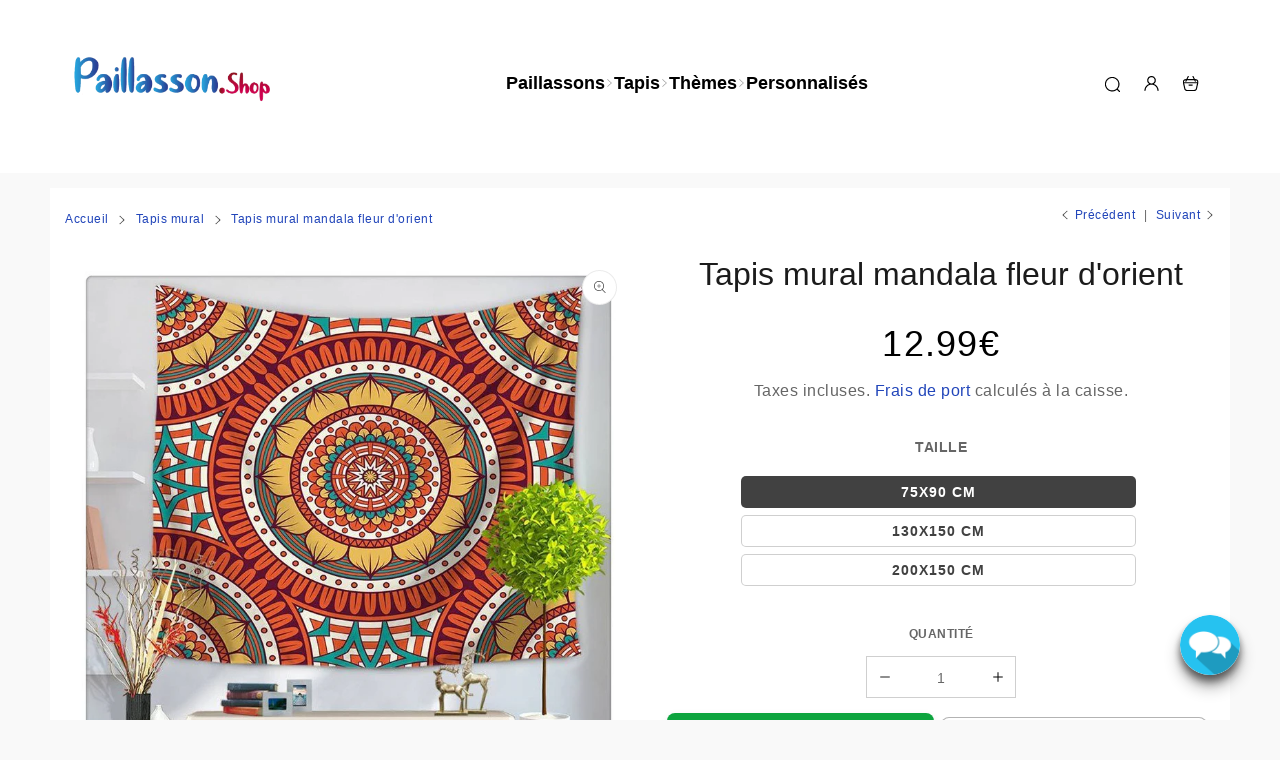

--- FILE ---
content_type: text/html; charset=utf-8
request_url: https://paillasson.shop/collections/tapis-mural/products/tapis-mural-mandala-fleur-dorient
body_size: 46284
content:


 <!DOCTYPE html> <html class="no-js" lang="fr"> <head> <meta charset="utf-8"> <meta http-equiv="X-UA-Compatible" content="IE=edge"> <meta name="HandheldFriendly" content="True"> <meta name="MobileOptimized" content="320"> <meta name="viewport" content="width=device-width,initial-scale=1"> <meta name="theme-color" content=""> <meta name="robots" content="index,follow"> <link rel="preconnect" href="https://cdn.shopify.com" crossorigin><link rel="icon" type="image/png" href="//paillasson.shop/cdn/shop/files/favicon_a0cab8b9-e5ca-4ed9-9971-92dc2786bc48.jpg?crop=center&height=32&v=1625567484&width=32"><link rel="preconnect" href="https://monorail-edge.shopifysvc.com/" crossorigin> <link rel="preconnect" href="https://phantom-theme.fr/" crossorigin> <link href="//paillasson.shop/cdn/shop/t/27/assets/base.css?v=139132851280034966861696960033" as="style" rel="preload"><link href="//paillasson.shop/cdn/shop/t/27/assets/s__main-product.css?v=56588660515638495161696960033" as="style" rel="preload"> <title>Tapis mural mandala fleur d&#39;orient </title> <meta name="description" content="Matière : polyester  Poids : 0,3 kg Utilisations : Intérieur (Cuisine / Salle de bain / Chambres / Salon / Couloir / Entrée ...) Facile à nettoyer : à la main ou en machine (ne se décolore pas) Livraison suivie offerte">
        
      <link rel="prev" href="https://paillasson.shop/collections/tapis-mural/products/tapis-mural-mandala-indien"><link rel="next" href="https://paillasson.shop/collections/tapis-mural/products/tapis-mural-mandala-cross-flower"><link rel="canonical" href="https://paillasson.shop/products/tapis-mural-mandala-fleur-dorient" />



<style data-shopify>
  
  
  
  
  

  :root {--color_primary: 65, 65, 65;
    
    --color_primary_25:  #010101;
    --color_secondary: 255, 255, 255;
    --color_secondary_rgb: 255, 255, 255;
    --color_bg: 249, 249, 249;
    --color_text: 102, 102, 102;;
    --color_heading: #414141;
    --color_links: 34, 70, 186;--color_links_hover:  #0e1d4e;--color_header_overlay_color: #000;
    --color_header_overlay_color_hover: #606060;--color_price_regular: #000;
    --color_price_sale: #1B1B1B;
    --price_font_weight: normal;--color_scrollbar__background: #f9f9f9;
    --color_scrollbar__thumb: #484747;--color_scrollbar__thumb_hover:  #080808;--color_blankstate: #a6a6a6;
    --color_blankstate_border: rgba(102, 102, 102, 0.2);
    --color_blankstate_background: #f2f2f2;
    --font_heading__stack: Helvetica,Arial, sans-serif;
    --font_heading__style: normal;
    --font_heading__weight: 400;

    
    --h1__size: 32px;
    --h1__weight: 400;
    --h1__line_height: 38px;
    --h1__letter_spacing: 0px;
    --h1__transform: none;
    --h1_mob__size: 28px;
    --h1_mob__weight: 400;
    --h1_mob__line_height: 32px;
    --h1_mob__letter_spacing: 0px;
    --h1_mob__transform: none;

    
    --h2__size: 30px;
    --h2__weight: 400;
    --h2__line_height: 33px;
    --h2__letter_spacing: 0px;
    --h2__transform: none;
    --h2_mob__size: 27px;
    --h2_mob__weight: 400;
    --h2_mob__line_height: 28px;
    --h2_mob__letter_spacing: 0px;
    --h2_mob__transform: none;
    
    
    --h3__size: 24px;
    --h3__weight: 400;
    --h3__line_height: 28px;
    --h3__letter_spacing: 0px;
    --h3__transform: none;
    --h3_mob__size: 20px;
    --h3_mob__weight: 400;
    --h3_mob__line_height: 24px;
    --h3_mob__letter_spacing: 0px;
    --h3_mob__transform: none;
    
    
    --h4__size: 20px;
    --h4__weight: 400;
    --h4__line_height: 24px;
    --h4__letter_spacing: 1.3px;
    --h4__transform: none;
    --h4_mob__size: 18px;
    --h4_mob__weight: 400;
    --h4_mob__line_height: 24px;
    --h4_mob__letter_spacing: 1.3px;
    --h4_mob__transform: none;

    
    --h5__size: 18px;
    --h5__weight: 400;
    --h5__line_height: 20px;
    --h5__letter_spacing: 0px;
    --h5__transform: none;
    --h5_mob__size: 16px;
    --h5_mob__weight: 400;
    --h5_mob__line_height: 20px;
    --h5_mob__letter_spacing: 0px;
    --h5_mob__transform: none;

    
    --h6__size: 16px;
    --h6__weight: 400;
    --h6__line_height: 16px;
    --h6__letter_spacing: 0px;
    --h6__transform: none;
    --h6_mob__size: 16px;
    --h6_mob__weight: 400;
    --h6_mob__line_height: 16px;
    --h6_mob__letter_spacing: 0px;
    --h6_mob__transform: none;

    
    --font_body__stack: Helvetica,Arial, sans-serif;
    --font_body__style: normal;
    --font_body__weight: 400;
    --font_body__weight_bold: 700;
    --body__size: 16px;
    --body__size_em: 16;
    --body__line_height: 22px;
    --body__letter_spacing: 0.5px;
    --body_mob__size: 16px;
    --body_mob__size_em: 16;
    --body_mob__line_height: 22px;
    --body_mob__letter_spacing: 0px;

    
    --product_card_title__size: 16px;
    --product_card_title__weight: 700;
    --product_card_title__line_height: 22px;
    --product_card_title__letter_spacing: 1.5px;
    --product_card_title__transform: uppercase;
    --product_card_title_mob__size: 16px;
    --product_card_title_mob__weight: 700;
    --product_card_title_mob__line_height: 22px;
    --product_card_title_mob__letter_spacing: 1.5px;
    --product_card_title_mob__transform: uppercase;

    
    --button__weight: 700;
    --button__size: 16px;
    --button__line_height: 22px;
    --button__letter_spacing: 0.5px;
    --button__size_mob: 14px;
    --button__line_height_mob: 16px;
    --button__letter_spacing_mob: 1.1px;
    --button__transform: uppercase;

    
    --color_btn_primary: 96, 96, 96;
    --color_btn_primary_hover: 102, 102, 102;

    
      --btn__primary_shadowed: none;
    

    --color_btn_primary_text: 255, 255, 255;
    --color_btn_primary_text_hover: 255, 255, 255;
    --border_btn_primary: 0px;

    
    --color_btn_secondary: 102, 102, 102;
    --color_btn_secondary_hover: 65, 65, 65;

    
      --btn__secondary_shadowed: none;
    

    --color_btn_secondary_text: 255, 255, 255;
    --color_btn_secondary_text_hover: 255, 255, 255;
    --border_btn_secondary: 0px;

    
    --color_btn_atc: 13, 164, 62;
    --color_btn_atc_hover: 9, 132, 49;

    
      --btn__atc_shadowed: 0 0.5rem 0.5rem rgba(0, 0, 0, 0.5);
    

    --color_btn_atc_text: 255, 255, 255;
    --color_btn_atc_text_hover: 255, 255, 255;
    --border_btn_atc: 0px;

    
    --color_btn_checkout: 255, 216, 20;
    --color_btn_checkout_hover: 255, 216, 20;

    
      --btn__checkout_shadowed: 0 0.5rem 0.5rem rgba(0, 0, 0, 0.5);
    

    --color_btn_checkout_text: 72, 71, 71;
    --color_btn_checkout_text_hover: 72, 71, 71;
    --border_btn_checkout: 0px;

    
    --radius: 0.0px;

    
    --header_link__size: 18px; 
    --header_link__weight: 700; 
    --header_link__letter_spacing: 0px;

    --header_link_mob__size: 16px;
    --header_link_mob__weight: 700; 
    --header_link_mob__letter_spacing: 0px;

    --header_icon__size: 19px;
    --header_icon_mob__size: 19px;

    
    --product_card__hover_delay: 0.6s;
    --product_card__image_bg: #ffffff;
    --product_card__overlay_infos: #1b1b1b;
    
      --product_card__bg: #ffffff;
    ;
    --product_card__border: 0px;
    --product_card__overlay_bg: rgba(255, 255, 255, 0.6);
    --product_card__variants_bg: rgba(255, 255, 255, 0.8);
    --product_card__variants_text: #1b1b1b;

    
    --icon-select: url(' //paillasson.shop/cdn/shop/t/27/assets/ico-select.svg?v=5598260203624597181696960040 ');
    --image-quotes: url('//paillasson.shop/cdn/shop/t/27/assets/quotes.png?v=115777251286250691351732090260');
    --flags-webp: url(' //paillasson.shop/cdn/shop/t/27/assets/flags.webp?v=25642469668349184671732090255 ');
    --cursor-prev: url('//paillasson.shop/cdn/shop/t/27/assets/cursor-prev.svg?v=36277633504164179941696960006');
    --cursor-next: url('//paillasson.shop/cdn/shop/t/27/assets/cursor-next.svg?v=20891218685601131361696960006');
  }

  *, *::before, *::after {
    box-sizing: inherit;
  }

  html {
    box-sizing: border-box;
    font-size: 62.5%;
    height: 100%;
  }

  body {
    display: grid;
    grid-template-rows: auto 1fr;
    grid-template-columns: 100%;
    min-height: 100%;
    margin: 0;
    font-size: 1.5rem;
    letter-spacing: 0.06rem;
    line-height: 1.8;
    font-family: var(--font-body-family);
    font-style: var(--font-body-style);
    font-weight: var(--font-body-weight);
  }

  @media screen and (min-width: 750px) {
    body {
      font-size: 1.6rem;
    }
  }

  .page-container section:not(.product-section, .blog-post-section, .informations-section, .main-collection) .section-container {
    container-type: inline-size;
    container-name: section-container;
  }

  .page-container section:not(.product-section, .blog-post-section, .informations-section, .main-collection) {
    container-type: inline-size;
    container-name: section;
  }

  @container section (min-width: 1440px) { 
    @container section-container (min-width: 1399px) {
      .page-width--max-1400 {
        border-radius: var(--radius);
        overflow: hidden;
      }

      .page-width--max-1400 > * {
        border-radius: var(--radius);
      }
    }
  }

  @container section (min-width: 1210px) { 
    @container section-container (min-width: 1179px) {
      .page-width--max-1180 {
        border-radius: var(--radius);
        overflow: hidden;
      }

      .page-width--max-1180 > * {
        border-radius: var(--radius);
      }
    }
  }

  @container section (min-width: 1000px) { 
    @container section-container (min-width: 959px) {
      .page-width--max-960 {
        border-radius: var(--radius);
        overflow: hidden;
      }

      .page-width--max-960 > * {
        border-radius: var(--radius);
      }
    }
  }

  @container section (min-width: 820px) { 
    @container section-container (min-width: 779px) {
      .page-width--max-780 {
        border-radius: var(--radius);
        overflow: hidden;
      }

      .page-width--max-780 > * {
        border-radius: var(--radius);
      }
    }
  }

  @container section (min-width: 580px) { 
    @container section-container (min-width: 539px) {
      .page-width--max-540 {
        border-radius: var(--radius);
        overflow: hidden;
      }

      .page-width--max-540 > * {
        border-radius: var(--radius);
      }
    }
  }

  /* --- Newsletter form */
  .newsletter_form .input-group-form {
    container-type: inline-size;
    container-name: newsletter-button-submit;
  }

  .newsletter-form__submit-text {
    display: none
  }

  @container newsletter-button-submit (max-width: 299px){
    button[type="submit"] {
      min-width: initial;
    }
  }

  @container newsletter-button-submit (min-width: 300px){
    .newsletter-form__submit-icon {
      display: none
    }

    .newsletter-form__submit-text {
      display: block;
      font-size: min(16px, var(--body__size));
    }
  }
</style><link href="//paillasson.shop/cdn/shop/t/27/assets/base.css?v=139132851280034966861696960033" rel="stylesheet" type="text/css" media="all" /><link href="//paillasson.shop/cdn/shop/t/27/assets/s__main-product.css?v=56588660515638495161696960033" rel="stylesheet" type="text/css" media="all" /><link href="//paillasson.shop/cdn/shop/t/27/assets/vendor.js?v=80505415385536038551696960007" as="script" rel="preload"><!-- /snippets/social-meta-tags.liquid -->




<meta property="og:site_name" content="Paillasson.shop">
<meta property="og:url" content="https://paillasson.shop/products/tapis-mural-mandala-fleur-dorient">
<meta property="og:title" content="Tapis mural mandala fleur d'orient">
<meta property="og:type" content="product">
<meta property="og:description" content="Matière : polyester  Poids : 0,3 kg Utilisations : Intérieur (Cuisine / Salle de bain / Chambres / Salon / Couloir / Entrée ...) Facile à nettoyer : à la main ou en machine (ne se décolore pas) Livraison suivie offerte"> <meta property="og:price:amount" content="12.99"> <meta property="og:price:currency" content="EUR">

<meta property="og:image" content="http://paillasson.shop/cdn/shop/products/H19f254748421429ba48d0e7f68dd0164j.jpg?v=1611144164&width=1200">
<meta property="og:image:secure_url" content="https://paillasson.shop/cdn/shop/products/H19f254748421429ba48d0e7f68dd0164j.jpg?v=1611144164&width=1200">



<meta name="twitter:card" content="summary_large_image">
<meta name="twitter:title" content="Tapis mural mandala fleur d'orient">
<meta name="twitter:description" content="Matière : polyester  Poids : 0,3 kg Utilisations : Intérieur (Cuisine / Salle de bain / Chambres / Salon / Couloir / Entrée ...) Facile à nettoyer : à la main ou en machine (ne se décolore pas) Livraison suivie offerte"><script>
  Shopify = window.Shopify || {};
    window.theme = window.theme || {};
    window.slate = window.slate || {};
    window.MiniCart = (function() { return MiniCart });
    theme.moneyFormat = "\u003cspan class=money\u003e{{amount}}€\u003c\/span\u003e";
    window.lazySizesConfig = window.lazySizesConfig || {}; lazySizesConfig.loadMode = 1;
  
    theme.strings = {
      stockAvailable: "Il reste un examplaire en stock",
      addToCart: "Ajouter au panier",
      soldOut: "Épuisé",
      unavailable: "Non disponible", 
      noStockAvailable: "L\u0026#39;article n\u0026#39;a pu être ajouté à votre panier car il n\u0026#39;y en a pas assez en stock.",
      willNotShipUntil: "Sera expédié après [date]",
      willBeInStockAfter: "Sera en stock à compter de [date]",
      addressError: "Vous ne trouvez pas cette adresse",
      addressNoResults: "Aucun résultat pour cette adresse",
      addressQueryLimit: "Vous avez dépassé la limite de Google utilisation de l'API. Envisager la mise à niveau à un \u003ca href='https:\/\/developers.google.com\/maps\/premium\/usage-limits'\u003erégime spécial\u003c\/a\u003e.",
      authError: "Il y avait un problème authentifier votre compte Google Maps API."
    };

    theme.routes = {
      cart_add_url: '/cart/add',
      cart_change_url: '/cart/change',
      cart_update_url: '/cart/update',
      permanent_domain: "paillasson-com.myshopify.com",
      main_domain: 'paillasson.shop',
      shop_url: 'paillasson.shop',
    };Shopify.theme_settings = {template: "product",
      rgpd: null,
      priceFormat: "normal",
      itemAddIcon: "itemAdd--checkmark",
      itemAdd: '<div class="loader"><svg aria-hidden="true" focusable="false" role="presentation" class="icon icon-itemAdd icon-itemAdd--checkmark" viewBox="0 0 154 154"> <g fill="none" stroke="#22AE73" stroke-width="2"> <circle cx="77" cy="77" r="72" style="stroke-dasharray:480px, 480px; stroke-dashoffset: 960px;"></circle> <polyline class="st0" stroke="#22AE73" stroke-width="10" points="43.5,77.8 63.7,97.9 112.2,49.4 " style="stroke-dasharray:100px, 100px; stroke-dashoffset: 200px;"></polyline> </g> </svg></div>',
      loader: '<div class="loader"> <svg aria-hidden="true" focusable="false" role="presentation" class="icon spinner" viewBox="0 0 66 66"><circle class="path" fill="none" stroke-width="6" cx="33" cy="33" r="30"></circle> </svg></div>',
      btnArrow: '<svg aria-hidden="true" focusable="false" role="presentation" class="icon" viewBox="0 0 66 43" height="43px" width="66px"><g fill=none fill-rule=evenodd id=arrow stroke=none stroke-width=1><path class=one d="M40.1543933,3.89485454 L43.9763149,0.139296592 C44.1708311,-0.0518420739 44.4826329,-0.0518571125 44.6771675,0.139262789 L65.6916134,20.7848311 C66.0855801,21.1718824 66.0911863,21.8050225 65.704135,22.1989893 C65.7000188,22.2031791 65.6958657,22.2073326 65.6916762,22.2114492 L44.677098,42.8607841 C44.4825957,43.0519059 44.1708242,43.0519358 43.9762853,42.8608513 L40.1545186,39.1069479 C39.9575152,38.9134427 39.9546793,38.5968729 40.1481845,38.3998695 C40.1502893,38.3977268 40.1524132,38.395603 40.1545562,38.3934985 L56.9937789,21.8567812 C57.1908028,21.6632968 57.193672,21.3467273 57.0001876,21.1497035 C56.9980647,21.1475418 56.9959223,21.1453995 56.9937605,21.1432767 L40.1545208,4.60825197 C39.9574869,4.41477773 39.9546013,4.09820839 40.1480756,3.90117456 C40.1501626,3.89904911 40.1522686,3.89694235 40.1543933,3.89485454 Z"fill=inherit></path><path class=two d="M20.1543933,3.89485454 L23.9763149,0.139296592 C24.1708311,-0.0518420739 24.4826329,-0.0518571125 24.6771675,0.139262789 L45.6916134,20.7848311 C46.0855801,21.1718824 46.0911863,21.8050225 45.704135,22.1989893 C45.7000188,22.2031791 45.6958657,22.2073326 45.6916762,22.2114492 L24.677098,42.8607841 C24.4825957,43.0519059 24.1708242,43.0519358 23.9762853,42.8608513 L20.1545186,39.1069479 C19.9575152,38.9134427 19.9546793,38.5968729 20.1481845,38.3998695 C20.1502893,38.3977268 20.1524132,38.395603 20.1545562,38.3934985 L36.9937789,21.8567812 C37.1908028,21.6632968 37.193672,21.3467273 37.0001876,21.1497035 C36.9980647,21.1475418 36.9959223,21.1453995 36.9937605,21.1432767 L20.1545208,4.60825197 C19.9574869,4.41477773 19.9546013,4.09820839 20.1480756,3.90117456 C20.1501626,3.89904911 20.1522686,3.89694235 20.1543933,3.89485454 Z"fill=inherit></path><path class=three d="M0.154393339,3.89485454 L3.97631488,0.139296592 C4.17083111,-0.0518420739 4.48263286,-0.0518571125 4.67716753,0.139262789 L25.6916134,20.7848311 C26.0855801,21.1718824 26.0911863,21.8050225 25.704135,22.1989893 C25.7000188,22.2031791 25.6958657,22.2073326 25.6916762,22.2114492 L4.67709797,42.8607841 C4.48259567,43.0519059 4.17082418,43.0519358 3.97628526,42.8608513 L0.154518591,39.1069479 C-0.0424848215,38.9134427 -0.0453206733,38.5968729 0.148184538,38.3998695 C0.150289256,38.3977268 0.152413239,38.395603 0.154556228,38.3934985 L16.9937789,21.8567812 C17.1908028,21.6632968 17.193672,21.3467273 17.0001876,21.1497035 C16.9980647,21.1475418 16.9959223,21.1453995 16.9937605,21.1432767 L0.15452076,4.60825197 C-0.0425130651,4.41477773 -0.0453986756,4.09820839 0.148075568,3.90117456 C0.150162624,3.89904911 0.152268631,3.89694235 0.154393339,3.89485454 Z"fill=inherit></path></g></svg>',
      arrowRight: '<svg aria-hidden="true" focusable="false" role="presentation" class="icon icon-arrow-right" viewBox="0 0 32 32"><path fill="#444" d="M7.667 3.795l1.797-1.684L24.334 16 9.464 29.889l-1.797-1.675L20.731 16z"/></svg>',
      wishList: null,
      btnPrimaryStyle: "none",
      btnSecondaryStyle: "btn--mirror",
      btnAtcStyle: "btn--mirror",
      btnCheckoutStyle: "btn--pressed",
      atc_action: "once", 
      vanillaSticky: "//paillasson.shop/cdn/shop/t/27/assets/vanillaSticky.js?v=37046825937521234071696960007",
      pluginSpin: "//paillasson.shop/cdn/shop/t/27/assets/pluginSpin.min.js?5573",
      lottieFiles: false,
      popup_orders_notifs_city: [
        'Paris',
        'Lyon',
        'Marseille',
        'Aix-en-Provence',
        'Toulouse',
        'Bordeaux',
        'Lille',
        'Nice',
        'Nantes',
        'Strasbourg',
        'Rennes',
        'Grenoble',
        'Rouen',
        'Toulon',
        'Montpellier',
        'Douai',
        'Avignon',
        'Saint-Étienne',
        'Tours',
        'Clermont-Ferrand',
        'Nancy',
        'Orléans',
        'Angers',
        'Caen',
        'Metz',
        'Dijon',
        'Béthune',
        'Valenciennes',
        'Le Mans',
        'Reims',
        'Brest',
        'Perpignan',
        'Genève',
        'Amiens',
        'Bayonne',
        'Le Havre',
        'Limoges',
        'Nîmes',
        'Dunkerque',
        'Poitiers',
        'Pau',
        'Annecy',
        'Chambéry',
        'Lorient',
        'Saint-Denis',
        'Troyes',
        'Deauville'
      ],enable_atc_fixed: null,
      enable_atc_fixed_mob: null,
      atc_fixed_pos: null
    };Shopify.translation = {blogs_article_summary: "Sommaire",
      timer_ended: "Votre panier expire dans quelques instants.",
      one_item_left: "Il reste un examplaire en stock",
      items_left_text: "Il reste {{ count }} exemplaires en stock",
      keep_on_page: "👋 Vous êtes encore là ?",
      form_customer_subscribed: "Merci de vous être inscrit",minute_left: "Moins d&#39;une minute",
      blogs_article_show: "Afficher le Sommaire",
      blogs_article_hide: "Masquer",text_after_variants_name: "",
      text_before_variants_name: "",
      color_trad: "couleur",
      colors_trad: "couleurs",
      on_sale_from: "En Promo {{ price }}",
      from_text: "À partir de {{ price }}",
      upto: "Jusqu&amp;#39;à",
      no_matches: "Aucun produit ne correspond à votre recherche.",
      promo_text: "",

      date : {
        0: "Janvier",
        1: "Février",
        2: "Mars",
        3: "Avril",
        4: "Mai",
        5: "Juin",
        6: "Juillet",
        7: "Août",
        8: "Septembre",
        9: "Octobre",
        10: "Novembre",
        11: "Décembre",
        h: "heures",
        m: "minutes",
        s: "secondes",
        minute: "minute"
      },posted_successfully: "Merci d&#39;avoir rempli le formulaire. Vous serez recontacté très prochainement !",security : {
        screenshot: "L&#39;impression écran est désactivée sur ce site",
        disabled: "Fonction non autorisée sur ce site"
      },slideshow : {
        prevSlideMessage: "Diapositive précédente",
        nextSlideMessage: "Diapositive suivante",
        firstSlideMessage: "Ceci est la première diapositive",
        lastSlideMessage: "Ceci est la dernière diapositive",
        paginationBulletMessage: "Aller à la diapositive {{ index }}"
      }
    };document.documentElement.className = document.documentElement.className.replace('no-js', 'js');

  function ControlOverlay(){
    if(document.querySelectorAll('[data-header-overlay=true]').length > 0){
      document.querySelector('#shopify-header-section').classList.add('header__overlay');
    } else if(document.querySelector('#shopify-header-section').classList.contains('header__overlay')) {
      document.querySelector('#shopify-header-section').classList.remove('header__overlay');
    }
  }

  document.addEventListener('initOverlay', function(){
    ControlOverlay();
  });

  document.addEventListener('shopify:section:load', function(){
    ControlOverlay();
  });
</script><script src="//paillasson.shop/cdn/shop/t/27/assets/vendor.js?v=80505415385536038551696960007" defer></script>

      

      <script>window.performance && window.performance.mark && window.performance.mark('shopify.content_for_header.start');</script><meta name="facebook-domain-verification" content="6rfkyfg91168w5yxxcwdgy6mr4lblc">
<meta id="shopify-digital-wallet" name="shopify-digital-wallet" content="/25063555147/digital_wallets/dialog">
<meta name="shopify-checkout-api-token" content="d46f2d89330a0f9d9bfc51401032894d">
<meta id="in-context-paypal-metadata" data-shop-id="25063555147" data-venmo-supported="false" data-environment="production" data-locale="fr_FR" data-paypal-v4="true" data-currency="EUR">
<link rel="alternate" hreflang="x-default" data-href-content="https://paillasson.shop/products/tapis-mural-mandala-fleur-dorient">
<link rel="alternate" hreflang="fr" data-href-content="https://paillasson.shop/products/tapis-mural-mandala-fleur-dorient">
<link rel="alternate" hreflang="fr-CH" data-href-content="https://paillasson.shop/fr-ch/products/tapis-mural-mandala-fleur-dorient">
<link rel="alternate" type="application/json+oembed" data-href-content="https://paillasson.shop/products/tapis-mural-mandala-fleur-dorient.oembed">
<script async="async" data-src-content="/checkouts/internal/preloads.js?locale=fr-FR"></script>
<script id="shopify-features" type="application/json">{"accessToken":"d46f2d89330a0f9d9bfc51401032894d","betas":["rich-media-storefront-analytics"],"domain":"paillasson.shop","predictiveSearch":true,"shopId":25063555147,"locale":"fr"}</script>
<script>var Shopify = Shopify || {};
Shopify.shop = "paillasson-com.myshopify.com";
Shopify.locale = "fr";
Shopify.currency = {"active":"EUR","rate":"1.0"};
Shopify.country = "FR";
Shopify.theme = {"name":"Phantom Thème Classique","id":154022674781,"schema_name":"Phantom Thème - Classique","schema_version":"2.4","theme_store_id":null,"role":"main"};
Shopify.theme.handle = "null";
Shopify.theme.style = {"id":null,"handle":null};
Shopify.cdnHost = "paillasson.shop/cdn";
Shopify.routes = Shopify.routes || {};
Shopify.routes.root = "/";</script>
<script type="module">!function(o){(o.Shopify=o.Shopify||{}).modules=!0}(window);</script>
<script>!function(o){function n(){var o=[];function n(){o.push(Array.prototype.slice.apply(arguments))}return n.q=o,n}var t=o.Shopify=o.Shopify||{};t.loadFeatures=n(),t.autoloadFeatures=n()}(window);</script>
<script id="shop-js-analytics" type="application/json">{"pageType":"product"}</script>
<script defer="defer" async type="module" data-src-content="//paillasson.shop/cdn/shopifycloud/shop-js/modules/v2/client.init-shop-cart-sync_C7zOiP7n.fr.esm.js"></script>
<script defer="defer" async type="module" data-src-content="//paillasson.shop/cdn/shopifycloud/shop-js/modules/v2/chunk.common_CSlijhlg.esm.js"></script>
<script type="module">
  await import("//paillasson.shop/cdn/shopifycloud/shop-js/modules/v2/client.init-shop-cart-sync_C7zOiP7n.fr.esm.js");
await import("//paillasson.shop/cdn/shopifycloud/shop-js/modules/v2/chunk.common_CSlijhlg.esm.js");

  window.Shopify.SignInWithShop?.initShopCartSync?.({"fedCMEnabled":true,"windoidEnabled":true});

</script>
<script>(function() {
  var isLoaded = false;
  function asyncLoad() {
    if (isLoaded) return;
    isLoaded = true;
    var urls = ["https:\/\/cdn.ryviu.com\/v\/static\/js\/app.js?n=1\u0026shop=paillasson-com.myshopify.com","https:\/\/image-optimizer.salessquad.co.uk\/scripts\/tiny_img_not_found_notifier_864eaca36e67c053fa5bee7c8f6231d3.js?shop=paillasson-com.myshopify.com"];
    for (var i = 0; i <urls.length; i++) {
      var s = document.createElement('script');
      s.type = 'text/javascript';
      s.async = true;
      s.src = urls[i];
      var x = document.getElementsByTagName('script')[0];
      x.parentNode.insertBefore(s, x);
    }
  };
  document.addEventListener('StartAsyncLoading',function(event){asyncLoad();});if(window.attachEvent) {
    window.attachEvent('onload', function(){});
  } else {
    window.addEventListener('load', function(){}, false);
  }
})();</script>
<script id="__st">var __st={"a":25063555147,"offset":3600,"reqid":"8fbd840b-c2c2-4392-bc5b-1b320f2c7d49-1768376360","pageurl":"paillasson.shop\/collections\/tapis-mural\/products\/tapis-mural-mandala-fleur-dorient","u":"0beb3cc7a135","p":"product","rtyp":"product","rid":4728017289291};</script>
<script>window.ShopifyPaypalV4VisibilityTracking = true;</script>
<script id="captcha-bootstrap">!function(){'use strict';const t='contact',e='account',n='new_comment',o=[[t,t],['blogs',n],['comments',n],[t,'customer']],c=[[e,'customer_login'],[e,'guest_login'],[e,'recover_customer_password'],[e,'create_customer']],r=t=>t.map((([t,e])=>`form[action*='/${t}']:not([data-nocaptcha='true']) input[name='form_type'][value='${e}']`)).join(','),a=t=>()=>t?[...document.querySelectorAll(t)].map((t=>t.form)):[];function s(){const t=[...o],e=r(t);return a(e)}const i='password',u='form_key',d=['recaptcha-v3-token','g-recaptcha-response','h-captcha-response',i],f=()=>{try{return window.sessionStorage}catch{return}},m='__shopify_v',_=t=>t.elements[u];function p(t,e,n=!1){try{const o=window.sessionStorage,c=JSON.parse(o.getItem(e)),{data:r}=function(t){const{data:e,action:n}=t;return t[m]||n?{data:e,action:n}:{data:t,action:n}}(c);for(const[e,n]of Object.entries(r))t.elements[e]&&(t.elements[e].value=n);n&&o.removeItem(e)}catch(o){console.error('form repopulation failed',{error:o})}}const l='form_type',E='cptcha';function T(t){t.dataset[E]=!0}const w=window,h=w.document,L='Shopify',v='ce_forms',y='captcha';let A=!1;((t,e)=>{const n=(g='f06e6c50-85a8-45c8-87d0-21a2b65856fe',I='https://cdn.shopify.com/shopifycloud/storefront-forms-hcaptcha/ce_storefront_forms_captcha_hcaptcha.v1.5.2.iife.js',D={infoText:'Protégé par hCaptcha',privacyText:'Confidentialité',termsText:'Conditions'},(t,e,n)=>{const o=w[L][v],c=o.bindForm;if(c)return c(t,g,e,D).then(n);var r;o.q.push([[t,g,e,D],n]),r=I,A||(h.body.append(Object.assign(h.createElement('script'),{id:'captcha-provider',async:!0,src:r})),A=!0)});var g,I,D;w[L]=w[L]||{},w[L][v]=w[L][v]||{},w[L][v].q=[],w[L][y]=w[L][y]||{},w[L][y].protect=function(t,e){n(t,void 0,e),T(t)},Object.freeze(w[L][y]),function(t,e,n,w,h,L){const[v,y,A,g]=function(t,e,n){const i=e?o:[],u=t?c:[],d=[...i,...u],f=r(d),m=r(i),_=r(d.filter((([t,e])=>n.includes(e))));return[a(f),a(m),a(_),s()]}(w,h,L),I=t=>{const e=t.target;return e instanceof HTMLFormElement?e:e&&e.form},D=t=>v().includes(t);t.addEventListener('submit',(t=>{const e=I(t);if(!e)return;const n=D(e)&&!e.dataset.hcaptchaBound&&!e.dataset.recaptchaBound,o=_(e),c=g().includes(e)&&(!o||!o.value);(n||c)&&t.preventDefault(),c&&!n&&(function(t){try{if(!f())return;!function(t){const e=f();if(!e)return;const n=_(t);if(!n)return;const o=n.value;o&&e.removeItem(o)}(t);const e=Array.from(Array(32),(()=>Math.random().toString(36)[2])).join('');!function(t,e){_(t)||t.append(Object.assign(document.createElement('input'),{type:'hidden',name:u})),t.elements[u].value=e}(t,e),function(t,e){const n=f();if(!n)return;const o=[...t.querySelectorAll(`input[type='${i}']`)].map((({name:t})=>t)),c=[...d,...o],r={};for(const[a,s]of new FormData(t).entries())c.includes(a)||(r[a]=s);n.setItem(e,JSON.stringify({[m]:1,action:t.action,data:r}))}(t,e)}catch(e){console.error('failed to persist form',e)}}(e),e.submit())}));const S=(t,e)=>{t&&!t.dataset[E]&&(n(t,e.some((e=>e===t))),T(t))};for(const o of['focusin','change'])t.addEventListener(o,(t=>{const e=I(t);D(e)&&S(e,y())}));const B=e.get('form_key'),M=e.get(l),P=B&&M;t.addEventListener('DOMContentLoaded',(()=>{const t=y();if(P)for(const e of t)e.elements[l].value===M&&p(e,B);[...new Set([...A(),...v().filter((t=>'true'===t.dataset.shopifyCaptcha))])].forEach((e=>S(e,t)))}))}(h,new URLSearchParams(w.location.search),n,t,e,['guest_login'])})(!0,!0)}();</script>
<script integrity="sha256-4kQ18oKyAcykRKYeNunJcIwy7WH5gtpwJnB7kiuLZ1E=" data-source-attribution="shopify.loadfeatures" defer="defer" data-src-content="//paillasson.shop/cdn/shopifycloud/storefront/assets/storefront/load_feature-a0a9edcb.js" crossorigin="anonymous"></script>
<script data-source-attribution="shopify.dynamic_checkout.dynamic.init">var Shopify=Shopify||{};Shopify.PaymentButton=Shopify.PaymentButton||{isStorefrontPortableWallets:!0,init:function(){window.Shopify.PaymentButton.init=function(){};var t=document.createElement("script");t.data-src-content="https://paillasson.shop/cdn/shopifycloud/portable-wallets/latest/portable-wallets.fr.js",t.type="module",document.head.appendChild(t)}};
</script>
<script data-source-attribution="shopify.dynamic_checkout.buyer_consent">
  function portableWalletsHideBuyerConsent(e){var t=document.getElementById("shopify-buyer-consent"),n=document.getElementById("shopify-subscription-policy-button");t&&n&&(t.classList.add("hidden"),t.setAttribute("aria-hidden","true"),n.removeEventListener("click",e))}function portableWalletsShowBuyerConsent(e){var t=document.getElementById("shopify-buyer-consent"),n=document.getElementById("shopify-subscription-policy-button");t&&n&&(t.classList.remove("hidden"),t.removeAttribute("aria-hidden"),n.addEventListener("click",e))}window.Shopify?.PaymentButton&&(window.Shopify.PaymentButton.hideBuyerConsent=portableWalletsHideBuyerConsent,window.Shopify.PaymentButton.showBuyerConsent=portableWalletsShowBuyerConsent);
</script>
<script>
  function portableWalletsCleanup(e){e&&e.src&&console.error("Failed to load portable wallets script "+e.src);var t=document.querySelectorAll("shopify-accelerated-checkout .shopify-payment-button__skeleton, shopify-accelerated-checkout-cart .wallet-cart-button__skeleton"),e=document.getElementById("shopify-buyer-consent");for(let e=0;e<t.length;e++)t[e].remove();e&&e.remove()}function portableWalletsNotLoadedAsModule(e){e instanceof ErrorEvent&&"string"==typeof e.message&&e.message.includes("import.meta")&&"string"==typeof e.filename&&e.filename.includes("portable-wallets")&&(window.removeEventListener("error",portableWalletsNotLoadedAsModule),window.Shopify.PaymentButton.failedToLoad=e,"loading"===document.readyState?document.addEventListener("DOMContentLoaded",window.Shopify.PaymentButton.init):window.Shopify.PaymentButton.init())}window.addEventListener("error",portableWalletsNotLoadedAsModule);
</script>

<script type="module" data-src-content="https://paillasson.shop/cdn/shopifycloud/portable-wallets/latest/portable-wallets.fr.js" onError="portableWalletsCleanup(this)" crossorigin="anonymous"></script>
<script nomodule>
  document.addEventListener("DOMContentLoaded", portableWalletsCleanup);
</script>

<link id="shopify-accelerated-checkout-styles" rel="stylesheet" media="screen" href="https://paillasson.shop/cdn/shopifycloud/portable-wallets/latest/accelerated-checkout-backwards-compat.css" crossorigin="anonymous">
<style id="shopify-accelerated-checkout-cart">
        #shopify-buyer-consent {
  margin-top: 1em;
  display: inline-block;
  width: 100%;
}

#shopify-buyer-consent.hidden {
  display: none;
}

#shopify-subscription-policy-button {
  background: none;
  border: none;
  padding: 0;
  text-decoration: underline;
  font-size: inherit;
  cursor: pointer;
}

#shopify-subscription-policy-button::before {
  box-shadow: none;
}

      </style>
<script id="sections-script" data-sections="header-line" defer="defer" src="//paillasson.shop/cdn/shop/t/27/compiled_assets/scripts.js?5573"></script>
<script>window.performance && window.performance.mark && window.performance.mark('shopify.content_for_header.end');</script><script src="//paillasson.shop/cdn/shop/t/27/assets/optimizer.js?v=96638510788966223941696960007" defer="defer"></script> <!-- BEGIN app block: shopify://apps/pandectes-gdpr/blocks/banner/58c0baa2-6cc1-480c-9ea6-38d6d559556a --><script>
  if (new URL(window.location.href).searchParams.get('trace') === '*') {
    console.log('pandectes metafields', {"banner":{"store":{"id":25063555147,"plan":"basic","theme":"Phantom Thème Classique","primaryLocale":"fr","adminMode":false,"headless":false,"storefrontRootDomain":"","checkoutRootDomain":"","storefrontAccessToken":""},"tsPublished":1747546642,"declaration":{"showPurpose":false,"showProvider":false,"showDateGenerated":false},"language":{"unpublished":[],"languageMode":"Single","fallbackLanguage":"fr","languageDetection":"browser","languagesSupported":[]},"texts":{"managed":{"headerText":{"fr":"Nous respectons votre vie privée"},"consentText":{"fr":"Nous utilisons des cookies pour vous garantir la meilleure expérience possible."},"linkText":{"fr":"En savoir plus"},"imprintText":{"fr":"Imprimer"},"googleLinkText":{"fr":"Conditions de confidentialité de Google"},"allowButtonText":{"fr":"J'accepte"},"denyButtonText":{"fr":"Je refuse"},"dismissButtonText":{"fr":"D'accord"},"leaveSiteButtonText":{"fr":"Quitter ce site"},"preferencesButtonText":{"fr":"Préférences"},"cookiePolicyText":{"fr":"Politique de cookies"},"preferencesPopupTitleText":{"fr":"Gérer les préférences de consentement"},"preferencesPopupIntroText":{"fr":"Nous utilisons des cookies pour optimiser les fonctionnalités du site Web, analyser les performances et vous offrir une expérience personnalisée. Certains cookies sont indispensables au bon fonctionnement et au bon fonctionnement du site. Ces cookies ne peuvent pas être désactivés. Dans cette fenêtre, vous pouvez gérer votre préférence de cookies."},"preferencesPopupSaveButtonText":{"fr":"Enregistrer les préférences"},"preferencesPopupCloseButtonText":{"fr":"proche"},"preferencesPopupAcceptAllButtonText":{"fr":"Accepter tout"},"preferencesPopupRejectAllButtonText":{"fr":"Tout rejeter"},"cookiesDetailsText":{"fr":"Détails des cookies"},"preferencesPopupAlwaysAllowedText":{"fr":"Toujours activé"},"accessSectionParagraphText":{"fr":"Vous avez le droit de pouvoir accéder à vos données à tout moment."},"accessSectionTitleText":{"fr":"Portabilité des données"},"accessSectionAccountInfoActionText":{"fr":"Données personnelles"},"accessSectionDownloadReportActionText":{"fr":"Tout télécharger"},"accessSectionGDPRRequestsActionText":{"fr":"Demandes des personnes concernées"},"accessSectionOrdersRecordsActionText":{"fr":"Ordres"},"rectificationSectionParagraphText":{"fr":"Vous avez le droit de demander la mise à jour de vos données chaque fois que vous le jugez approprié."},"rectificationSectionTitleText":{"fr":"Rectification des données"},"rectificationCommentPlaceholder":{"fr":"Décrivez ce que vous souhaitez mettre à jour"},"rectificationCommentValidationError":{"fr":"Un commentaire est requis"},"rectificationSectionEditAccountActionText":{"fr":"Demander une mise à jour"},"erasureSectionTitleText":{"fr":"Droit à l'oubli"},"erasureSectionParagraphText":{"fr":"Vous avez le droit de demander que toutes vos données soient effacées. Après cela, vous ne pourrez plus accéder à votre compte."},"erasureSectionRequestDeletionActionText":{"fr":"Demander la suppression des données personnelles"},"consentDate":{"fr":"Date de consentement"},"consentId":{"fr":"ID de consentement"},"consentSectionChangeConsentActionText":{"fr":"Modifier la préférence de consentement"},"consentSectionConsentedText":{"fr":"Vous avez consenti à la politique de cookies de ce site Web sur"},"consentSectionNoConsentText":{"fr":"Vous n'avez pas consenti à la politique de cookies de ce site Web."},"consentSectionTitleText":{"fr":"Votre consentement aux cookies"},"consentStatus":{"fr":"Préférence de consentement"},"confirmationFailureMessage":{"fr":"Votre demande n'a pas été vérifiée. Veuillez réessayer et si le problème persiste, contactez le propriétaire du magasin pour obtenir de l'aide"},"confirmationFailureTitle":{"fr":"Un problème est survenu"},"confirmationSuccessMessage":{"fr":"Nous reviendrons rapidement vers vous quant à votre demande."},"confirmationSuccessTitle":{"fr":"Votre demande est vérifiée"},"guestsSupportEmailFailureMessage":{"fr":"Votre demande n'a pas été soumise. Veuillez réessayer et si le problème persiste, contactez le propriétaire du magasin pour obtenir de l'aide."},"guestsSupportEmailFailureTitle":{"fr":"Un problème est survenu"},"guestsSupportEmailPlaceholder":{"fr":"Adresse e-mail"},"guestsSupportEmailSuccessMessage":{"fr":"Si vous êtes inscrit en tant que client de ce magasin, vous recevrez bientôt un e-mail avec des instructions sur la marche à suivre."},"guestsSupportEmailSuccessTitle":{"fr":"Merci pour votre requête"},"guestsSupportEmailValidationError":{"fr":"L'email n'est pas valide"},"guestsSupportInfoText":{"fr":"Veuillez vous connecter avec votre compte client pour continuer."},"submitButton":{"fr":"Soumettre"},"submittingButton":{"fr":"Soumission..."},"cancelButton":{"fr":"Annuler"},"declIntroText":{"fr":"Nous utilisons des cookies pour optimiser les fonctionnalités du site Web, analyser les performances et vous offrir une expérience personnalisée. Certains cookies sont indispensables au bon fonctionnement et au bon fonctionnement du site Web. Ces cookies ne peuvent pas être désactivés. Dans cette fenêtre, vous pouvez gérer vos préférences en matière de cookies."},"declName":{"fr":"Nom"},"declPurpose":{"fr":"But"},"declType":{"fr":"Type"},"declRetention":{"fr":"Rétention"},"declProvider":{"fr":"Fournisseur"},"declFirstParty":{"fr":"Première partie"},"declThirdParty":{"fr":"Tierce partie"},"declSeconds":{"fr":"secondes"},"declMinutes":{"fr":"minutes"},"declHours":{"fr":"heures"},"declDays":{"fr":"jours"},"declMonths":{"fr":"mois"},"declYears":{"fr":"années"},"declSession":{"fr":"Session"},"declDomain":{"fr":"Domaine"},"declPath":{"fr":"Chemin"}},"categories":{"strictlyNecessaryCookiesTitleText":{"fr":"Cookies strictement nécessaires"},"strictlyNecessaryCookiesDescriptionText":{"fr":"Ces cookies sont essentiels pour vous permettre de vous déplacer sur le site Web et d'utiliser ses fonctionnalités, telles que l'accès aux zones sécurisées du site Web. Le site Web ne peut pas fonctionner correctement sans ces cookies."},"functionalityCookiesTitleText":{"fr":"Cookies fonctionnels"},"functionalityCookiesDescriptionText":{"fr":"Ces cookies permettent au site de fournir des fonctionnalités et une personnalisation améliorées. Ils peuvent être définis par nous ou par des fournisseurs tiers dont nous avons ajouté les services à nos pages. Si vous n'autorisez pas ces cookies, certains ou tous ces services peuvent ne pas fonctionner correctement."},"performanceCookiesTitleText":{"fr":"Cookies de performances"},"performanceCookiesDescriptionText":{"fr":"Ces cookies nous permettent de surveiller et d'améliorer les performances de notre site Web. Par exemple, ils nous permettent de compter les visites, d'identifier les sources de trafic et de voir quelles parties du site sont les plus populaires."},"targetingCookiesTitleText":{"fr":"Ciblage des cookies"},"targetingCookiesDescriptionText":{"fr":"Ces cookies peuvent être installés via notre site par nos partenaires publicitaires. Ils peuvent être utilisés par ces sociétés pour établir un profil de vos intérêts et vous montrer des publicités pertinentes sur d'autres sites. Ils ne stockent pas directement d'informations personnelles, mais sont basés sur l'identification unique de votre navigateur et de votre appareil Internet. Si vous n'autorisez pas ces cookies, vous bénéficierez d'une publicité moins ciblée."},"unclassifiedCookiesTitleText":{"fr":"Cookies non classés"},"unclassifiedCookiesDescriptionText":{"fr":"Les cookies non classés sont des cookies que nous sommes en train de classer avec les fournisseurs de cookies individuels."}},"auto":{}},"library":{"previewMode":false,"fadeInTimeout":0,"defaultBlocked":7,"showLink":true,"showImprintLink":false,"showGoogleLink":false,"enabled":true,"cookie":{"expiryDays":365,"secure":true,"domain":""},"dismissOnScroll":false,"dismissOnWindowClick":false,"dismissOnTimeout":false,"palette":{"popup":{"background":"#EDEFF5","backgroundForCalculations":{"a":1,"b":245,"g":239,"r":237},"text":"#838391"},"button":{"background":"#4B81E8","backgroundForCalculations":{"a":1,"b":232,"g":129,"r":75},"text":"#FFFFFF","textForCalculation":{"a":1,"b":255,"g":255,"r":255},"border":"transparent"}},"content":{"href":"https:\/\/paillasson.shop\/policies\/privacy-policy","imprintHref":"","close":"\u0026#10005;","target":"_blank","logo":"\u003cimg class=\"cc-banner-logo\" style=\"max-height: 30px;\" src=\"https:\/\/paillasson-com.myshopify.com\/cdn\/shop\/files\/pandectes-banner-logo.png\" alt=\"logo\" \/\u003e"},"window":"\u003cdiv role=\"dialog\" aria-live=\"polite\" aria-label=\"cookieconsent\" aria-describedby=\"cookieconsent:desc\" id=\"pandectes-banner\" class=\"cc-window-wrapper cc-bottom-wrapper\"\u003e\u003cdiv class=\"pd-cookie-banner-window cc-window {{classes}}\"\u003e\u003c!--googleoff: all--\u003e{{children}}\u003c!--googleon: all--\u003e\u003c\/div\u003e\u003c\/div\u003e","compliance":{"opt-both":"\u003cdiv class=\"cc-compliance cc-highlight\"\u003e{{deny}}{{allow}}\u003c\/div\u003e"},"type":"opt-both","layouts":{"basic":"{{logo}}{{messagelink}}{{compliance}}{{close}}"},"position":"bottom","theme":"classic","revokable":false,"animateRevokable":false,"revokableReset":false,"revokableLogoUrl":"https:\/\/paillasson-com.myshopify.com\/cdn\/shop\/files\/pandectes-reopen-logo.png","revokablePlacement":"bottom-left","revokableMarginHorizontal":15,"revokableMarginVertical":15,"static":false,"autoAttach":true,"hasTransition":true,"blacklistPage":[""],"elements":{"close":"\u003cbutton aria-label=\"close\" type=\"button\" tabindex=\"0\" class=\"cc-close\"\u003e{{close}}\u003c\/button\u003e","dismiss":"\u003cbutton type=\"button\" tabindex=\"0\" class=\"cc-btn cc-btn-decision cc-dismiss\"\u003e{{dismiss}}\u003c\/button\u003e","allow":"\u003cbutton type=\"button\" tabindex=\"0\" class=\"cc-btn cc-btn-decision cc-allow\"\u003e{{allow}}\u003c\/button\u003e","deny":"\u003cbutton type=\"button\" tabindex=\"0\" class=\"cc-btn cc-btn-decision cc-deny\"\u003e{{deny}}\u003c\/button\u003e","preferences":"\u003cbutton tabindex=\"0\" type=\"button\" class=\"cc-btn cc-settings\" onclick=\"Pandectes.fn.openPreferences()\"\u003e{{preferences}}\u003c\/button\u003e"}},"geolocation":{"brOnly":false,"caOnly":false,"euOnly":false},"dsr":{"guestsSupport":false,"accessSectionDownloadReportAuto":false},"banner":{"resetTs":1656219841,"extraCss":"        .cc-banner-logo {max-width: 24em!important;}    @media(min-width: 768px) {.cc-window.cc-floating{max-width: 24em!important;width: 24em!important;}}    .cc-message, .pd-cookie-banner-window .cc-header, .cc-logo {text-align: center}    .cc-window-wrapper{z-index: 2147483647;}    .cc-window{z-index: 2147483647;font-family: inherit;}    .pd-cookie-banner-window .cc-header{font-family: inherit;}    .pd-cp-ui{font-family: inherit; background-color: #EDEFF5;color:#838391;}    button.pd-cp-btn, a.pd-cp-btn{background-color:#4B81E8;color:#FFFFFF!important;}    input + .pd-cp-preferences-slider{background-color: rgba(131, 131, 145, 0.3)}    .pd-cp-scrolling-section::-webkit-scrollbar{background-color: rgba(131, 131, 145, 0.3)}    input:checked + .pd-cp-preferences-slider{background-color: rgba(131, 131, 145, 1)}    .pd-cp-scrolling-section::-webkit-scrollbar-thumb {background-color: rgba(131, 131, 145, 1)}    .pd-cp-ui-close{color:#838391;}    .pd-cp-preferences-slider:before{background-color: #EDEFF5}    .pd-cp-title:before {border-color: #838391!important}    .pd-cp-preferences-slider{background-color:#838391}    .pd-cp-toggle{color:#838391!important}    @media(max-width:699px) {.pd-cp-ui-close-top svg {fill: #838391}}    .pd-cp-toggle:hover,.pd-cp-toggle:visited,.pd-cp-toggle:active{color:#838391!important}    .pd-cookie-banner-window {box-shadow: 0 0 18px rgb(0 0 0 \/ 20%);}  ","customJavascript":{},"showPoweredBy":false,"logoHeight":30,"revokableTrigger":false,"hybridStrict":false,"cookiesBlockedByDefault":"7","isActive":true,"implicitSavePreferences":false,"cookieIcon":false,"blockBots":false,"showCookiesDetails":true,"hasTransition":true,"blockingPage":false,"showOnlyLandingPage":false,"leaveSiteUrl":"https:\/\/pandectes.io","linkRespectStoreLang":false},"cookies":{"0":[{"name":"_tracking_consent","type":"http","domain":".paillasson.shop","path":"\/","provider":"Shopify","firstParty":true,"retention":"1 year(s)","expires":1,"unit":"declYears","purpose":{"fr":"Préférences de suivi."}},{"name":"shopify_pay_redirect","type":"http","domain":"paillasson.shop","path":"\/","provider":"Shopify","firstParty":true,"retention":"1 year(s)","expires":1,"unit":"declYears","purpose":{"fr":"Le cookie est nécessaire pour la fonction de paiement et de paiement sécurisé sur le site Web. Cette fonction est fournie par shopify.com."}},{"name":"cart_currency","type":"http","domain":"paillasson.shop","path":"\/","provider":"Shopify","firstParty":true,"retention":"1 year(s)","expires":1,"unit":"declYears","purpose":{"fr":"Le cookie est nécessaire pour la fonction de paiement et de paiement sécurisé sur le site Web. Cette fonction est fournie par shopify.com."}},{"name":"secure_customer_sig","type":"http","domain":"paillasson.shop","path":"\/","provider":"Shopify","firstParty":true,"retention":"1 year(s)","expires":1,"unit":"declYears","purpose":{"fr":"Utilisé en relation avec la connexion client."}},{"name":"_secure_session_id","type":"http","domain":"paillasson.shop","path":"\/","provider":"Shopify","firstParty":true,"retention":"1 year(s)","expires":1,"unit":"declYears","purpose":{"fr":"Utilisé en relation avec la navigation dans une vitrine."}}],"1":[{"name":"_shopify_sa_t","type":"http","domain":".paillasson.shop","path":"\/","provider":"Shopify","firstParty":true,"retention":"1 year(s)","expires":1,"unit":"declYears","purpose":{"fr":"Analyses Shopify relatives au marketing et aux références."}},{"name":"_shopify_sa_p","type":"http","domain":".paillasson.shop","path":"\/","provider":"Shopify","firstParty":true,"retention":"1 year(s)","expires":1,"unit":"declYears","purpose":{"fr":"Analyses Shopify relatives au marketing et aux références."}},{"name":"_shopify_s","type":"http","domain":".paillasson.shop","path":"\/","provider":"Shopify","firstParty":true,"retention":"1 year(s)","expires":1,"unit":"declYears","purpose":{"fr":"Analyses Shopify."}},{"name":"_landing_page","type":"http","domain":".paillasson.shop","path":"\/","provider":"Shopify","firstParty":true,"retention":"1 year(s)","expires":1,"unit":"declYears","purpose":{"fr":"Suit les pages de destination."}},{"name":"_orig_referrer","type":"http","domain":".paillasson.shop","path":"\/","provider":"Shopify","firstParty":true,"retention":"1 year(s)","expires":1,"unit":"declYears","purpose":{"fr":"Suit les pages de destination."}},{"name":"_shopify_y","type":"http","domain":".paillasson.shop","path":"\/","provider":"Shopify","firstParty":true,"retention":"1 year(s)","expires":1,"unit":"declYears","purpose":{"fr":"Analyses Shopify."}},{"name":"_s","type":"http","domain":".paillasson.shop","path":"\/","provider":"Shopify","firstParty":true,"retention":"1 year(s)","expires":1,"unit":"declYears","purpose":{"fr":"Analyses Shopify."}},{"name":"_y","type":"http","domain":".paillasson.shop","path":"\/","provider":"Shopify","firstParty":true,"retention":"1 year(s)","expires":1,"unit":"declYears","purpose":{"fr":"Analyses Shopify."}}],"2":[{"name":"_ga","type":"http","domain":".paillasson.shop","path":"\/","provider":"Google","firstParty":true,"retention":"1 year(s)","expires":1,"unit":"declYears","purpose":{"fr":"Le cookie est défini par Google Analytics avec une fonctionnalité inconnue"}}],"4":[{"name":"_fbp","type":"http","domain":".paillasson.shop","path":"\/","provider":"Facebook","firstParty":true,"retention":"1 year(s)","expires":1,"unit":"declYears","purpose":{"fr":"Le cookie est placé par Facebook pour suivre les visites sur les sites Web."}},{"name":"_gcl_au","type":"http","domain":".paillasson.shop","path":"\/","provider":"Google","firstParty":true,"retention":"1 year(s)","expires":1,"unit":"declYears","purpose":{"fr":"Le cookie est placé par Google Tag Manager pour suivre les conversions."}},{"name":"_pin_unauth","type":"http","domain":".paillasson.shop","path":"\/","provider":"Pinterest","firstParty":true,"retention":"1 year(s)","expires":1,"unit":"declYears","purpose":{"fr":""}}],"8":[{"name":"_ga_SZJG26TEB7","type":"http","domain":".paillasson.shop","path":"\/","provider":"Unknown","firstParty":true,"retention":"1 year(s)","expires":1,"unit":"declYears","purpose":{"fr":""}},{"name":"rgpd_saved_categories","type":"http","domain":".paillasson.shop","path":"\/","provider":"Unknown","firstParty":true,"retention":"1 year(s)","expires":1,"unit":"declYears","purpose":{"fr":""}},{"name":"rgpd_statistics","type":"http","domain":".paillasson.shop","path":"\/","provider":"Unknown","firstParty":true,"retention":"1 year(s)","expires":1,"unit":"declYears","purpose":{"fr":""}},{"name":"rgpd_saved_services","type":"http","domain":".paillasson.shop","path":"\/","provider":"Unknown","firstParty":true,"retention":"1 year(s)","expires":1,"unit":"declYears","purpose":{"fr":""}},{"name":"localization","type":"http","domain":"paillasson.shop","path":"\/","provider":"Unknown","firstParty":true,"retention":"1 year(s)","expires":1,"unit":"declYears","purpose":{"fr":""}}]},"blocker":{"isActive":false,"googleConsentMode":{"id":"","analyticsId":"","isActive":false,"adStorageCategory":4,"analyticsStorageCategory":2,"personalizationStorageCategory":1,"functionalityStorageCategory":1,"customEvent":true,"securityStorageCategory":0,"redactData":true,"urlPassthrough":false},"facebookPixel":{"id":"","isActive":false,"ldu":false},"microsoft":{},"rakuten":{"isActive":false,"cmp":false,"ccpa":false},"defaultBlocked":7,"patterns":{"whiteList":[],"blackList":{"1":[],"2":[],"4":[],"8":[]},"iframesWhiteList":[],"iframesBlackList":{"1":[],"2":[],"4":[],"8":[]},"beaconsWhiteList":[],"beaconsBlackList":{"1":[],"2":[],"4":[],"8":[]}}}},"hasRules":false,"tcfIsActive":false});
  }
</script>

  
    
      <!-- TCF is active, scripts are loaded above -->
      
      <script>
        
          window.PandectesSettings = {"store":{"id":25063555147,"plan":"basic","theme":"Phantom Thème Classique","primaryLocale":"fr","adminMode":false,"headless":false,"storefrontRootDomain":"","checkoutRootDomain":"","storefrontAccessToken":""},"tsPublished":1747546642,"declaration":{"showPurpose":false,"showProvider":false,"showDateGenerated":false},"language":{"unpublished":[],"languageMode":"Single","fallbackLanguage":"fr","languageDetection":"browser","languagesSupported":[]},"texts":{"managed":{"headerText":{"fr":"Nous respectons votre vie privée"},"consentText":{"fr":"Nous utilisons des cookies pour vous garantir la meilleure expérience possible."},"linkText":{"fr":"En savoir plus"},"imprintText":{"fr":"Imprimer"},"googleLinkText":{"fr":"Conditions de confidentialité de Google"},"allowButtonText":{"fr":"J'accepte"},"denyButtonText":{"fr":"Je refuse"},"dismissButtonText":{"fr":"D'accord"},"leaveSiteButtonText":{"fr":"Quitter ce site"},"preferencesButtonText":{"fr":"Préférences"},"cookiePolicyText":{"fr":"Politique de cookies"},"preferencesPopupTitleText":{"fr":"Gérer les préférences de consentement"},"preferencesPopupIntroText":{"fr":"Nous utilisons des cookies pour optimiser les fonctionnalités du site Web, analyser les performances et vous offrir une expérience personnalisée. Certains cookies sont indispensables au bon fonctionnement et au bon fonctionnement du site. Ces cookies ne peuvent pas être désactivés. Dans cette fenêtre, vous pouvez gérer votre préférence de cookies."},"preferencesPopupSaveButtonText":{"fr":"Enregistrer les préférences"},"preferencesPopupCloseButtonText":{"fr":"proche"},"preferencesPopupAcceptAllButtonText":{"fr":"Accepter tout"},"preferencesPopupRejectAllButtonText":{"fr":"Tout rejeter"},"cookiesDetailsText":{"fr":"Détails des cookies"},"preferencesPopupAlwaysAllowedText":{"fr":"Toujours activé"},"accessSectionParagraphText":{"fr":"Vous avez le droit de pouvoir accéder à vos données à tout moment."},"accessSectionTitleText":{"fr":"Portabilité des données"},"accessSectionAccountInfoActionText":{"fr":"Données personnelles"},"accessSectionDownloadReportActionText":{"fr":"Tout télécharger"},"accessSectionGDPRRequestsActionText":{"fr":"Demandes des personnes concernées"},"accessSectionOrdersRecordsActionText":{"fr":"Ordres"},"rectificationSectionParagraphText":{"fr":"Vous avez le droit de demander la mise à jour de vos données chaque fois que vous le jugez approprié."},"rectificationSectionTitleText":{"fr":"Rectification des données"},"rectificationCommentPlaceholder":{"fr":"Décrivez ce que vous souhaitez mettre à jour"},"rectificationCommentValidationError":{"fr":"Un commentaire est requis"},"rectificationSectionEditAccountActionText":{"fr":"Demander une mise à jour"},"erasureSectionTitleText":{"fr":"Droit à l'oubli"},"erasureSectionParagraphText":{"fr":"Vous avez le droit de demander que toutes vos données soient effacées. Après cela, vous ne pourrez plus accéder à votre compte."},"erasureSectionRequestDeletionActionText":{"fr":"Demander la suppression des données personnelles"},"consentDate":{"fr":"Date de consentement"},"consentId":{"fr":"ID de consentement"},"consentSectionChangeConsentActionText":{"fr":"Modifier la préférence de consentement"},"consentSectionConsentedText":{"fr":"Vous avez consenti à la politique de cookies de ce site Web sur"},"consentSectionNoConsentText":{"fr":"Vous n'avez pas consenti à la politique de cookies de ce site Web."},"consentSectionTitleText":{"fr":"Votre consentement aux cookies"},"consentStatus":{"fr":"Préférence de consentement"},"confirmationFailureMessage":{"fr":"Votre demande n'a pas été vérifiée. Veuillez réessayer et si le problème persiste, contactez le propriétaire du magasin pour obtenir de l'aide"},"confirmationFailureTitle":{"fr":"Un problème est survenu"},"confirmationSuccessMessage":{"fr":"Nous reviendrons rapidement vers vous quant à votre demande."},"confirmationSuccessTitle":{"fr":"Votre demande est vérifiée"},"guestsSupportEmailFailureMessage":{"fr":"Votre demande n'a pas été soumise. Veuillez réessayer et si le problème persiste, contactez le propriétaire du magasin pour obtenir de l'aide."},"guestsSupportEmailFailureTitle":{"fr":"Un problème est survenu"},"guestsSupportEmailPlaceholder":{"fr":"Adresse e-mail"},"guestsSupportEmailSuccessMessage":{"fr":"Si vous êtes inscrit en tant que client de ce magasin, vous recevrez bientôt un e-mail avec des instructions sur la marche à suivre."},"guestsSupportEmailSuccessTitle":{"fr":"Merci pour votre requête"},"guestsSupportEmailValidationError":{"fr":"L'email n'est pas valide"},"guestsSupportInfoText":{"fr":"Veuillez vous connecter avec votre compte client pour continuer."},"submitButton":{"fr":"Soumettre"},"submittingButton":{"fr":"Soumission..."},"cancelButton":{"fr":"Annuler"},"declIntroText":{"fr":"Nous utilisons des cookies pour optimiser les fonctionnalités du site Web, analyser les performances et vous offrir une expérience personnalisée. Certains cookies sont indispensables au bon fonctionnement et au bon fonctionnement du site Web. Ces cookies ne peuvent pas être désactivés. Dans cette fenêtre, vous pouvez gérer vos préférences en matière de cookies."},"declName":{"fr":"Nom"},"declPurpose":{"fr":"But"},"declType":{"fr":"Type"},"declRetention":{"fr":"Rétention"},"declProvider":{"fr":"Fournisseur"},"declFirstParty":{"fr":"Première partie"},"declThirdParty":{"fr":"Tierce partie"},"declSeconds":{"fr":"secondes"},"declMinutes":{"fr":"minutes"},"declHours":{"fr":"heures"},"declDays":{"fr":"jours"},"declMonths":{"fr":"mois"},"declYears":{"fr":"années"},"declSession":{"fr":"Session"},"declDomain":{"fr":"Domaine"},"declPath":{"fr":"Chemin"}},"categories":{"strictlyNecessaryCookiesTitleText":{"fr":"Cookies strictement nécessaires"},"strictlyNecessaryCookiesDescriptionText":{"fr":"Ces cookies sont essentiels pour vous permettre de vous déplacer sur le site Web et d'utiliser ses fonctionnalités, telles que l'accès aux zones sécurisées du site Web. Le site Web ne peut pas fonctionner correctement sans ces cookies."},"functionalityCookiesTitleText":{"fr":"Cookies fonctionnels"},"functionalityCookiesDescriptionText":{"fr":"Ces cookies permettent au site de fournir des fonctionnalités et une personnalisation améliorées. Ils peuvent être définis par nous ou par des fournisseurs tiers dont nous avons ajouté les services à nos pages. Si vous n'autorisez pas ces cookies, certains ou tous ces services peuvent ne pas fonctionner correctement."},"performanceCookiesTitleText":{"fr":"Cookies de performances"},"performanceCookiesDescriptionText":{"fr":"Ces cookies nous permettent de surveiller et d'améliorer les performances de notre site Web. Par exemple, ils nous permettent de compter les visites, d'identifier les sources de trafic et de voir quelles parties du site sont les plus populaires."},"targetingCookiesTitleText":{"fr":"Ciblage des cookies"},"targetingCookiesDescriptionText":{"fr":"Ces cookies peuvent être installés via notre site par nos partenaires publicitaires. Ils peuvent être utilisés par ces sociétés pour établir un profil de vos intérêts et vous montrer des publicités pertinentes sur d'autres sites. Ils ne stockent pas directement d'informations personnelles, mais sont basés sur l'identification unique de votre navigateur et de votre appareil Internet. Si vous n'autorisez pas ces cookies, vous bénéficierez d'une publicité moins ciblée."},"unclassifiedCookiesTitleText":{"fr":"Cookies non classés"},"unclassifiedCookiesDescriptionText":{"fr":"Les cookies non classés sont des cookies que nous sommes en train de classer avec les fournisseurs de cookies individuels."}},"auto":{}},"library":{"previewMode":false,"fadeInTimeout":0,"defaultBlocked":7,"showLink":true,"showImprintLink":false,"showGoogleLink":false,"enabled":true,"cookie":{"expiryDays":365,"secure":true,"domain":""},"dismissOnScroll":false,"dismissOnWindowClick":false,"dismissOnTimeout":false,"palette":{"popup":{"background":"#EDEFF5","backgroundForCalculations":{"a":1,"b":245,"g":239,"r":237},"text":"#838391"},"button":{"background":"#4B81E8","backgroundForCalculations":{"a":1,"b":232,"g":129,"r":75},"text":"#FFFFFF","textForCalculation":{"a":1,"b":255,"g":255,"r":255},"border":"transparent"}},"content":{"href":"https://paillasson.shop/policies/privacy-policy","imprintHref":"","close":"&#10005;","target":"_blank","logo":"<img class=\"cc-banner-logo\" style=\"max-height: 30px;\" src=\"https://paillasson-com.myshopify.com/cdn/shop/files/pandectes-banner-logo.png\" alt=\"logo\" />"},"window":"<div role=\"dialog\" aria-live=\"polite\" aria-label=\"cookieconsent\" aria-describedby=\"cookieconsent:desc\" id=\"pandectes-banner\" class=\"cc-window-wrapper cc-bottom-wrapper\"><div class=\"pd-cookie-banner-window cc-window {{classes}}\"><!--googleoff: all-->{{children}}<!--googleon: all--></div></div>","compliance":{"opt-both":"<div class=\"cc-compliance cc-highlight\">{{deny}}{{allow}}</div>"},"type":"opt-both","layouts":{"basic":"{{logo}}{{messagelink}}{{compliance}}{{close}}"},"position":"bottom","theme":"classic","revokable":false,"animateRevokable":false,"revokableReset":false,"revokableLogoUrl":"https://paillasson-com.myshopify.com/cdn/shop/files/pandectes-reopen-logo.png","revokablePlacement":"bottom-left","revokableMarginHorizontal":15,"revokableMarginVertical":15,"static":false,"autoAttach":true,"hasTransition":true,"blacklistPage":[""],"elements":{"close":"<button aria-label=\"close\" type=\"button\" tabindex=\"0\" class=\"cc-close\">{{close}}</button>","dismiss":"<button type=\"button\" tabindex=\"0\" class=\"cc-btn cc-btn-decision cc-dismiss\">{{dismiss}}</button>","allow":"<button type=\"button\" tabindex=\"0\" class=\"cc-btn cc-btn-decision cc-allow\">{{allow}}</button>","deny":"<button type=\"button\" tabindex=\"0\" class=\"cc-btn cc-btn-decision cc-deny\">{{deny}}</button>","preferences":"<button tabindex=\"0\" type=\"button\" class=\"cc-btn cc-settings\" onclick=\"Pandectes.fn.openPreferences()\">{{preferences}}</button>"}},"geolocation":{"brOnly":false,"caOnly":false,"euOnly":false},"dsr":{"guestsSupport":false,"accessSectionDownloadReportAuto":false},"banner":{"resetTs":1656219841,"extraCss":"        .cc-banner-logo {max-width: 24em!important;}    @media(min-width: 768px) {.cc-window.cc-floating{max-width: 24em!important;width: 24em!important;}}    .cc-message, .pd-cookie-banner-window .cc-header, .cc-logo {text-align: center}    .cc-window-wrapper{z-index: 2147483647;}    .cc-window{z-index: 2147483647;font-family: inherit;}    .pd-cookie-banner-window .cc-header{font-family: inherit;}    .pd-cp-ui{font-family: inherit; background-color: #EDEFF5;color:#838391;}    button.pd-cp-btn, a.pd-cp-btn{background-color:#4B81E8;color:#FFFFFF!important;}    input + .pd-cp-preferences-slider{background-color: rgba(131, 131, 145, 0.3)}    .pd-cp-scrolling-section::-webkit-scrollbar{background-color: rgba(131, 131, 145, 0.3)}    input:checked + .pd-cp-preferences-slider{background-color: rgba(131, 131, 145, 1)}    .pd-cp-scrolling-section::-webkit-scrollbar-thumb {background-color: rgba(131, 131, 145, 1)}    .pd-cp-ui-close{color:#838391;}    .pd-cp-preferences-slider:before{background-color: #EDEFF5}    .pd-cp-title:before {border-color: #838391!important}    .pd-cp-preferences-slider{background-color:#838391}    .pd-cp-toggle{color:#838391!important}    @media(max-width:699px) {.pd-cp-ui-close-top svg {fill: #838391}}    .pd-cp-toggle:hover,.pd-cp-toggle:visited,.pd-cp-toggle:active{color:#838391!important}    .pd-cookie-banner-window {box-shadow: 0 0 18px rgb(0 0 0 / 20%);}  ","customJavascript":{},"showPoweredBy":false,"logoHeight":30,"revokableTrigger":false,"hybridStrict":false,"cookiesBlockedByDefault":"7","isActive":true,"implicitSavePreferences":false,"cookieIcon":false,"blockBots":false,"showCookiesDetails":true,"hasTransition":true,"blockingPage":false,"showOnlyLandingPage":false,"leaveSiteUrl":"https://pandectes.io","linkRespectStoreLang":false},"cookies":{"0":[{"name":"_tracking_consent","type":"http","domain":".paillasson.shop","path":"/","provider":"Shopify","firstParty":true,"retention":"1 year(s)","expires":1,"unit":"declYears","purpose":{"fr":"Préférences de suivi."}},{"name":"shopify_pay_redirect","type":"http","domain":"paillasson.shop","path":"/","provider":"Shopify","firstParty":true,"retention":"1 year(s)","expires":1,"unit":"declYears","purpose":{"fr":"Le cookie est nécessaire pour la fonction de paiement et de paiement sécurisé sur le site Web. Cette fonction est fournie par shopify.com."}},{"name":"cart_currency","type":"http","domain":"paillasson.shop","path":"/","provider":"Shopify","firstParty":true,"retention":"1 year(s)","expires":1,"unit":"declYears","purpose":{"fr":"Le cookie est nécessaire pour la fonction de paiement et de paiement sécurisé sur le site Web. Cette fonction est fournie par shopify.com."}},{"name":"secure_customer_sig","type":"http","domain":"paillasson.shop","path":"/","provider":"Shopify","firstParty":true,"retention":"1 year(s)","expires":1,"unit":"declYears","purpose":{"fr":"Utilisé en relation avec la connexion client."}},{"name":"_secure_session_id","type":"http","domain":"paillasson.shop","path":"/","provider":"Shopify","firstParty":true,"retention":"1 year(s)","expires":1,"unit":"declYears","purpose":{"fr":"Utilisé en relation avec la navigation dans une vitrine."}}],"1":[{"name":"_shopify_sa_t","type":"http","domain":".paillasson.shop","path":"/","provider":"Shopify","firstParty":true,"retention":"1 year(s)","expires":1,"unit":"declYears","purpose":{"fr":"Analyses Shopify relatives au marketing et aux références."}},{"name":"_shopify_sa_p","type":"http","domain":".paillasson.shop","path":"/","provider":"Shopify","firstParty":true,"retention":"1 year(s)","expires":1,"unit":"declYears","purpose":{"fr":"Analyses Shopify relatives au marketing et aux références."}},{"name":"_shopify_s","type":"http","domain":".paillasson.shop","path":"/","provider":"Shopify","firstParty":true,"retention":"1 year(s)","expires":1,"unit":"declYears","purpose":{"fr":"Analyses Shopify."}},{"name":"_landing_page","type":"http","domain":".paillasson.shop","path":"/","provider":"Shopify","firstParty":true,"retention":"1 year(s)","expires":1,"unit":"declYears","purpose":{"fr":"Suit les pages de destination."}},{"name":"_orig_referrer","type":"http","domain":".paillasson.shop","path":"/","provider":"Shopify","firstParty":true,"retention":"1 year(s)","expires":1,"unit":"declYears","purpose":{"fr":"Suit les pages de destination."}},{"name":"_shopify_y","type":"http","domain":".paillasson.shop","path":"/","provider":"Shopify","firstParty":true,"retention":"1 year(s)","expires":1,"unit":"declYears","purpose":{"fr":"Analyses Shopify."}},{"name":"_s","type":"http","domain":".paillasson.shop","path":"/","provider":"Shopify","firstParty":true,"retention":"1 year(s)","expires":1,"unit":"declYears","purpose":{"fr":"Analyses Shopify."}},{"name":"_y","type":"http","domain":".paillasson.shop","path":"/","provider":"Shopify","firstParty":true,"retention":"1 year(s)","expires":1,"unit":"declYears","purpose":{"fr":"Analyses Shopify."}}],"2":[{"name":"_ga","type":"http","domain":".paillasson.shop","path":"/","provider":"Google","firstParty":true,"retention":"1 year(s)","expires":1,"unit":"declYears","purpose":{"fr":"Le cookie est défini par Google Analytics avec une fonctionnalité inconnue"}}],"4":[{"name":"_fbp","type":"http","domain":".paillasson.shop","path":"/","provider":"Facebook","firstParty":true,"retention":"1 year(s)","expires":1,"unit":"declYears","purpose":{"fr":"Le cookie est placé par Facebook pour suivre les visites sur les sites Web."}},{"name":"_gcl_au","type":"http","domain":".paillasson.shop","path":"/","provider":"Google","firstParty":true,"retention":"1 year(s)","expires":1,"unit":"declYears","purpose":{"fr":"Le cookie est placé par Google Tag Manager pour suivre les conversions."}},{"name":"_pin_unauth","type":"http","domain":".paillasson.shop","path":"/","provider":"Pinterest","firstParty":true,"retention":"1 year(s)","expires":1,"unit":"declYears","purpose":{"fr":""}}],"8":[{"name":"_ga_SZJG26TEB7","type":"http","domain":".paillasson.shop","path":"/","provider":"Unknown","firstParty":true,"retention":"1 year(s)","expires":1,"unit":"declYears","purpose":{"fr":""}},{"name":"rgpd_saved_categories","type":"http","domain":".paillasson.shop","path":"/","provider":"Unknown","firstParty":true,"retention":"1 year(s)","expires":1,"unit":"declYears","purpose":{"fr":""}},{"name":"rgpd_statistics","type":"http","domain":".paillasson.shop","path":"/","provider":"Unknown","firstParty":true,"retention":"1 year(s)","expires":1,"unit":"declYears","purpose":{"fr":""}},{"name":"rgpd_saved_services","type":"http","domain":".paillasson.shop","path":"/","provider":"Unknown","firstParty":true,"retention":"1 year(s)","expires":1,"unit":"declYears","purpose":{"fr":""}},{"name":"localization","type":"http","domain":"paillasson.shop","path":"/","provider":"Unknown","firstParty":true,"retention":"1 year(s)","expires":1,"unit":"declYears","purpose":{"fr":""}}]},"blocker":{"isActive":false,"googleConsentMode":{"id":"","analyticsId":"","isActive":false,"adStorageCategory":4,"analyticsStorageCategory":2,"personalizationStorageCategory":1,"functionalityStorageCategory":1,"customEvent":true,"securityStorageCategory":0,"redactData":true,"urlPassthrough":false},"facebookPixel":{"id":"","isActive":false,"ldu":false},"microsoft":{},"rakuten":{"isActive":false,"cmp":false,"ccpa":false},"defaultBlocked":7,"patterns":{"whiteList":[],"blackList":{"1":[],"2":[],"4":[],"8":[]},"iframesWhiteList":[],"iframesBlackList":{"1":[],"2":[],"4":[],"8":[]},"beaconsWhiteList":[],"beaconsBlackList":{"1":[],"2":[],"4":[],"8":[]}}}};
        
        window.addEventListener('DOMContentLoaded', function(){
          const script = document.createElement('script');
          
            script.src = "https://cdn.shopify.com/extensions/019bb7c2-446d-7390-b4b9-a64b0a3e4fdf/gdpr-207/assets/pandectes-core.js";
          
          script.defer = true;
          document.body.appendChild(script);
        })
      </script>
    
  


<!-- END app block --><!-- BEGIN app block: shopify://apps/uplinkly-sticky-cart/blocks/sticky-cart/25fba6ad-75e4-408b-a261-b223e0c71c8b -->
    

    

    <script>
        (function(){
            function get_product(){
                var product = {"id":4728017289291,"title":"Tapis mural mandala fleur d'orient","handle":"tapis-mural-mandala-fleur-dorient","description":"\u003cdiv\u003e\n\u003cul data-mce-fragment=\"1\"\u003e\n\u003cli data-mce-fragment=\"1\"\u003eMatière : polyester \u003c\/li\u003e\n\u003cli data-mce-fragment=\"1\"\u003ePoids : 0,3 kg\u003c\/li\u003e\n\u003cli data-mce-fragment=\"1\"\u003eUtilisations : Intérieur (Cuisine \/ Salle de bain \/ Chambres \/ Salon \/ Couloir \/ Entrée ...)\u003c\/li\u003e\n\u003cli data-mce-fragment=\"1\"\u003eFacile à nettoyer : à la main ou en machine (ne se décolore pas)\u003c\/li\u003e\n\u003cli data-mce-fragment=\"1\"\u003eLivraison suivie offerte\u003c\/li\u003e\n\u003c\/ul\u003e\n\u003c\/div\u003e","published_at":"2021-01-20T13:03:04+01:00","created_at":"2021-01-20T12:52:04+01:00","vendor":"Paillasson.shop","type":"40512","tags":["mandala","tapis mural"],"price":1299,"price_min":1299,"price_max":2199,"available":true,"price_varies":true,"compare_at_price":577,"compare_at_price_min":577,"compare_at_price_max":1241,"compare_at_price_varies":true,"variants":[{"id":33038909341771,"title":"75x90 cm","option1":"75x90 cm","option2":null,"option3":null,"sku":"14:200005536#15;5:200844611#75cmx90cm","requires_shipping":true,"taxable":false,"featured_image":{"id":16297812066379,"product_id":4728017289291,"position":1,"created_at":"2021-01-20T12:52:55+01:00","updated_at":"2021-01-20T13:02:44+01:00","alt":null,"width":860,"height":860,"src":"\/\/paillasson.shop\/cdn\/shop\/products\/H19f254748421429ba48d0e7f68dd0164j.jpg?v=1611144164","variant_ids":[33038909276235,33038909309003,33038909341771]},"available":true,"name":"Tapis mural mandala fleur d'orient - 75x90 cm","public_title":"75x90 cm","options":["75x90 cm"],"price":1299,"weight":0,"compare_at_price":577,"inventory_management":"shopify","barcode":null,"featured_media":{"alt":null,"id":8453482807371,"position":1,"preview_image":{"aspect_ratio":1.0,"height":860,"width":860,"src":"\/\/paillasson.shop\/cdn\/shop\/products\/H19f254748421429ba48d0e7f68dd0164j.jpg?v=1611144164"}},"requires_selling_plan":false,"selling_plan_allocations":[]},{"id":33038909276235,"title":"130x150 cm","option1":"130x150 cm","option2":null,"option3":null,"sku":"14:200005536#15;5:200844596#130cmx150cm","requires_shipping":true,"taxable":false,"featured_image":{"id":16297812066379,"product_id":4728017289291,"position":1,"created_at":"2021-01-20T12:52:55+01:00","updated_at":"2021-01-20T13:02:44+01:00","alt":null,"width":860,"height":860,"src":"\/\/paillasson.shop\/cdn\/shop\/products\/H19f254748421429ba48d0e7f68dd0164j.jpg?v=1611144164","variant_ids":[33038909276235,33038909309003,33038909341771]},"available":true,"name":"Tapis mural mandala fleur d'orient - 130x150 cm","public_title":"130x150 cm","options":["130x150 cm"],"price":1699,"weight":0,"compare_at_price":947,"inventory_management":"shopify","barcode":null,"featured_media":{"alt":null,"id":8453482807371,"position":1,"preview_image":{"aspect_ratio":1.0,"height":860,"width":860,"src":"\/\/paillasson.shop\/cdn\/shop\/products\/H19f254748421429ba48d0e7f68dd0164j.jpg?v=1611144164"}},"requires_selling_plan":false,"selling_plan_allocations":[]},{"id":33038909309003,"title":"200x150 cm","option1":"200x150 cm","option2":null,"option3":null,"sku":"14:200005536#15;5:200844597#200cmx150cm","requires_shipping":true,"taxable":false,"featured_image":{"id":16297812066379,"product_id":4728017289291,"position":1,"created_at":"2021-01-20T12:52:55+01:00","updated_at":"2021-01-20T13:02:44+01:00","alt":null,"width":860,"height":860,"src":"\/\/paillasson.shop\/cdn\/shop\/products\/H19f254748421429ba48d0e7f68dd0164j.jpg?v=1611144164","variant_ids":[33038909276235,33038909309003,33038909341771]},"available":true,"name":"Tapis mural mandala fleur d'orient - 200x150 cm","public_title":"200x150 cm","options":["200x150 cm"],"price":2199,"weight":0,"compare_at_price":1241,"inventory_management":"shopify","barcode":null,"featured_media":{"alt":null,"id":8453482807371,"position":1,"preview_image":{"aspect_ratio":1.0,"height":860,"width":860,"src":"\/\/paillasson.shop\/cdn\/shop\/products\/H19f254748421429ba48d0e7f68dd0164j.jpg?v=1611144164"}},"requires_selling_plan":false,"selling_plan_allocations":[]}],"images":["\/\/paillasson.shop\/cdn\/shop\/products\/H19f254748421429ba48d0e7f68dd0164j.jpg?v=1611144164"],"featured_image":"\/\/paillasson.shop\/cdn\/shop\/products\/H19f254748421429ba48d0e7f68dd0164j.jpg?v=1611144164","options":["Taille"],"media":[{"alt":null,"id":8453482807371,"position":1,"preview_image":{"aspect_ratio":1.0,"height":860,"width":860,"src":"\/\/paillasson.shop\/cdn\/shop\/products\/H19f254748421429ba48d0e7f68dd0164j.jpg?v=1611144164"},"aspect_ratio":1.0,"height":860,"media_type":"image","src":"\/\/paillasson.shop\/cdn\/shop\/products\/H19f254748421429ba48d0e7f68dd0164j.jpg?v=1611144164","width":860}],"requires_selling_plan":false,"selling_plan_groups":[],"content":"\u003cdiv\u003e\n\u003cul data-mce-fragment=\"1\"\u003e\n\u003cli data-mce-fragment=\"1\"\u003eMatière : polyester \u003c\/li\u003e\n\u003cli data-mce-fragment=\"1\"\u003ePoids : 0,3 kg\u003c\/li\u003e\n\u003cli data-mce-fragment=\"1\"\u003eUtilisations : Intérieur (Cuisine \/ Salle de bain \/ Chambres \/ Salon \/ Couloir \/ Entrée ...)\u003c\/li\u003e\n\u003cli data-mce-fragment=\"1\"\u003eFacile à nettoyer : à la main ou en machine (ne se décolore pas)\u003c\/li\u003e\n\u003cli data-mce-fragment=\"1\"\u003eLivraison suivie offerte\u003c\/li\u003e\n\u003c\/ul\u003e\n\u003c\/div\u003e"};
                var remove_variants = [];

                

                for(var i = 0; i < remove_variants.length; i++){
                    for(var j = 0; j < product.variants.length; j++){
                        if(product.variants[j].id === remove_variants[i]){
                            product.variants.splice(j, 1);
                            j -= 1;
                        }
                    }
                }

                return product;
            }

            window.uplinkly = window.uplinkly || {};
            window.uplinkly.sticky_cart = {
                money_formats: {
                    money_format:  "\u003cspan class=money\u003e{{amount}}€\u003c\/span\u003e",
                    money_with_currency_format: "\u003cspan class=money\u003e€{{amount}} EUR\u003c\/span\u003e"
                },
                currency: "EUR",
                formcode: "\r\n            \u003cform method=\"post\" action=\"\/cart\/add\" id=\"product_form_4728017289291\" accept-charset=\"UTF-8\" class=\"shopify-product-form\" enctype=\"multipart\/form-data\"\u003e\u003cinput type=\"hidden\" name=\"form_type\" value=\"product\" \/\u003e\u003cinput type=\"hidden\" name=\"utf8\" value=\"✓\" \/\u003e\r\n                \u003cdiv class=\"formcode-button-wrapper\"\u003e\r\n                    \u003cdiv data-shopify=\"payment-button\" class=\"shopify-payment-button\"\u003e \u003cshopify-accelerated-checkout recommended=\"{\u0026quot;supports_subs\u0026quot;:false,\u0026quot;supports_def_opts\u0026quot;:false,\u0026quot;name\u0026quot;:\u0026quot;paypal\u0026quot;,\u0026quot;wallet_params\u0026quot;:{\u0026quot;shopId\u0026quot;:25063555147,\u0026quot;countryCode\u0026quot;:\u0026quot;TH\u0026quot;,\u0026quot;merchantName\u0026quot;:\u0026quot;Paillasson.shop\u0026quot;,\u0026quot;phoneRequired\u0026quot;:true,\u0026quot;companyRequired\u0026quot;:false,\u0026quot;shippingType\u0026quot;:\u0026quot;shipping\u0026quot;,\u0026quot;shopifyPaymentsEnabled\u0026quot;:false,\u0026quot;hasManagedSellingPlanState\u0026quot;:null,\u0026quot;requiresBillingAgreement\u0026quot;:false,\u0026quot;merchantId\u0026quot;:\u0026quot;NV6QQBGJC8ALS\u0026quot;,\u0026quot;sdkUrl\u0026quot;:\u0026quot;https:\/\/www.paypal.com\/sdk\/js?components=buttons\\u0026commit=false\\u0026currency=EUR\\u0026locale=fr_FR\\u0026client-id=AfUEYT7nO4BwZQERn9Vym5TbHAG08ptiKa9gm8OARBYgoqiAJIjllRjeIMI4g294KAH1JdTnkzubt1fr\\u0026merchant-id=NV6QQBGJC8ALS\\u0026intent=authorize\u0026quot;}}\" fallback=\"{\u0026quot;supports_subs\u0026quot;:true,\u0026quot;supports_def_opts\u0026quot;:true,\u0026quot;name\u0026quot;:\u0026quot;buy_it_now\u0026quot;,\u0026quot;wallet_params\u0026quot;:{}}\" access-token=\"d46f2d89330a0f9d9bfc51401032894d\" buyer-country=\"FR\" buyer-locale=\"fr\" buyer-currency=\"EUR\" variant-params=\"[{\u0026quot;id\u0026quot;:33038909341771,\u0026quot;requiresShipping\u0026quot;:true},{\u0026quot;id\u0026quot;:33038909276235,\u0026quot;requiresShipping\u0026quot;:true},{\u0026quot;id\u0026quot;:33038909309003,\u0026quot;requiresShipping\u0026quot;:true}]\" shop-id=\"25063555147\" enabled-flags=\"[\u0026quot;ae0f5bf6\u0026quot;]\" \u003e \u003cdiv class=\"shopify-payment-button__button\" role=\"button\" disabled aria-hidden=\"true\" style=\"background-color: transparent; border: none\"\u003e \u003cdiv class=\"shopify-payment-button__skeleton\"\u003e\u0026nbsp;\u003c\/div\u003e \u003c\/div\u003e \u003cdiv class=\"shopify-payment-button__more-options shopify-payment-button__skeleton\" role=\"button\" disabled aria-hidden=\"true\"\u003e\u0026nbsp;\u003c\/div\u003e \u003c\/shopify-accelerated-checkout\u003e \u003csmall id=\"shopify-buyer-consent\" class=\"hidden\" aria-hidden=\"true\" data-consent-type=\"subscription\"\u003e Cet article constitue un achat récurrent ou différé. En continuant, j’accepte la \u003cspan id=\"shopify-subscription-policy-button\"\u003epolitique de résiliation\u003c\/span\u003e et vous autorise à facturer mon moyen de paiement aux prix, fréquences et dates listées sur cette page jusqu’à ce que ma commande soit traitée ou que je l’annule, si autorisé. \u003c\/small\u003e \u003c\/div\u003e\r\n                \u003c\/div\u003e\r\n            \u003cinput type=\"hidden\" name=\"product-id\" value=\"4728017289291\" \/\u003e\u003c\/form\u003e\r\n        ",
                product: get_product(),
                testimonial: null
            };
        })();
    </script>
    <script src="https://sticky-cart.uplinkly-static.com/public/sticky-cart/paillasson-com.myshopify.com/sticky-cart.js?t=1683022578" async="async" defer="defer"></script>



<!-- END app block --><!-- BEGIN app block: shopify://apps/ryviu-product-reviews-app/blocks/ryviu-js/807ad6ed-1a6a-4559-abea-ed062858d9da -->
<script>
  // RYVIU APP :: Settings
  var ryviu_global_settings = {"form":{"required":"Remplissez les champs obligatoires","addPhotos":"Charger une photo","showTitle":true,"titleForm":"Donnez votre avis","titleName":"Votre nom","acceptFile":".jpg .png","colorInput":"#464646","colorTitle":"#696969","noticeName":"Your name is required field","titleEmail":"Votre email","titleReply":"R\u00e9ponses","autoPublish":true,"buttonReply":"Envoyer","colorNotice":"#dd2c00","colorSubmit":"#ffffff","noticeEmail":"Your email is required and valid email","qualityText":"Qualit\u00e9","titleSubmit":"Envoyer votre avis","titleComment":"Commentaire","titleSubject":"Titre de votre avis","titleSuccess":"Thank you! Your review is submited.","colorStarForm":"#ececec","commentButton":"Commentaire","noticeSubject":"Title is required field","showtitleForm":true,"errorSentReply":"Impossible d'envoyer votre r\u00e9ponse","titleMessenger":"Contenu de l'avis","noticeMessenger":"Your review is required field","placeholderName":"Votre nom","productNotFound":"Introuvable","starActivecolor":"#fdbc00","titleReplyWrite":"Ecrire une r\u00e9ponse","backgroundSubmit":"#00aeef","placeholderEmail":"Votre email","buttonCancelReply":"Annuler","placeholderSubject":"Titre de votre texte","replyIsunderReivew":"Votre r\u00e9ponse est en cours de mod\u00e9ration","titleWriteEmailForm":"Evaluation","placeholderMessenger":"Votre texte","loadAfterContentLoaded":true},"questions":{"by_text":"Auteur","of_text":"sur","on_text":"A propos","see_all":"Tout voir","des_form":"Ask a question to the community here","approving":true,"name_form":"Your Name","answerText":"R\u00e9ponse","email_form":"Your Email Address","input_text":"Have a question? Search for answers","title_form":"Aucune r\u00e9ponse trouv\u00e9e","answer_form":"Votre r\u00e9ponse","answer_text":"R\u00e9pondre \u00e0 la question","answersText":"R\u00e9ponses","newest_text":"Le plus r\u00e9cent","no_question":"Pas de question","no_searched":"Pas de question trouv\u00e9e","notice_form":"Complete before submitting","submit_form":"Envoyer une question","helpful_text":"Le plus utile","showing_text":"Montrer","question_form":"Your question","titleCustomer":"","community_text":"Ask the community here","questions_text":"questions","title_answer_form":"Answer question","ask_community_text":"Ask the community","submit_answer_form":"Send a reply","write_question_text":"Ask a question","question_answer_form":"Question","placeholder_answer_form":"Answer is a required field!","placeholder_question_form":"Question is a required field!"},"mail_settings":{"notiToAdmin":false,"replyTemplate":"default","notiToCustomer":false,"autoSendRequest":false,"email_from_name":"paillasson-com","enableOrderHook":false,"newReviewNotice":false,"questionTemplate":"default","requestReviewTemplate":"default"},"review_widget":{"star":1,"style":"style2","title":false,"byText":"Par","ofText":"sur","tstar1":"Tr\u00e8s mauvais","tstar2":"Mauvais","tstar3":"Moyen","tstar4":"Bien","tstar5":"Excellent","average":"Moyenne","nostars":false,"nowrite":false,"seeLess":"Voir moins","seeMore":"Voir plus","hideFlag":false,"hidedate":false,"loadMore":"Charger plus","no_write":false,"noavatar":false,"noreview":true,"order_by":"late","showFull":false,"showText":"Show:","showspam":true,"starText":"Etoile","thankYou":"Merci !","noReviews":"No reviews","outofText":"out of","random_to":20,"replyText":"R\u00e9pondre","ryplyText":"Commentaire(s)","starStyle":"style1","starcolor":"#e6e6e6","starsText":"Etoiles","colorTitle":"#6c8187","colorWrite":"#ffffff","customDate":"dd\/MM\/yy","dateSelect":"dateDefaut","helpulText":"Est-ce utile ?","latestText":"Le plus r\u00e9cent","nolastname":false,"oldestText":"Le plus ancien","paddingTop":"0","reviewText":"avis","sortbyText":"Trier par :","starHeight":14,"titleWrite":"Ecrire un avis","borderColor":"#ffffff","borderStyle":"solid","borderWidth":"","colorAvatar":"#f8f8f8","filter_list":"Filtrer","firstReview":"Write a first review now","paddingLeft":"0","random_from":0,"repliesText":"R\u00e9ponses","reviewsText":"avis","showingText":"Montrer","disableReply":true,"filter_photo":"Avec photo","paddingRight":"0","payment_type":"Monthly","textNotFound":"Aucun r\u00e9sultat trouv\u00e9","textVerified":"Acheteur v\u00e9rifi\u00e9","colorVerified":"#05d92d","disableHelpul":true,"disableWidget":false,"filter_review":"Filtrer","paddingBottom":"0","titleCustomer":"Avis client","customerPhotos":"Photos","filter_replies":"Avec r\u00e9ponses","filter_reviews":"all","setColorAvatar":false,"submitDoneText":"Votre avis a \u00e9t\u00e9 envoy\u00e9","backgroundRyviu":"rgb(255, 255, 255)","backgroundWrite":"#ffb102","disablePurchase":false,"reviewTotalText":"avis","starActiveStyle":"style1","starActivecolor":"#fdbc00","submitErrorText":"Impossible d'envoyer votre avis","emptyDescription":"Il n'y a aucun avis","noticeWriteFirst":"Soyer le premier \u00e0","reviewTotalTexts":"avis","show_title_customer":true,"filter_reviews_local":"US"},"design_settings":{"date":"timeago","sort":"late","paging":"load_more","showing":30,"timeAgo":false,"webFont":"Default","url_shop":"paillasson.shop","approving":true,"colection":true,"no_number":false,"no_review":false,"defautDate":"timeago","defaultDate":"d\/m\/y","client_theme":"masonry","localeFormat":"fr","verify_reply":true,"verify_review":true,"reviews_per_page":"10"},"import_settings":{"nameAuto":true,"translate":false,"formatName":"random","inCountries":[],"only_images":false,"remove_text":"","number_export":20,"disable_less_reviews":3,"disable_empty_reviews":true}};
  var ryviu_version = '1';
  if (typeof Shopify !== 'undefined' && Shopify.designMode && document.documentElement) {
    document.documentElement.classList.add('ryviu-shopify-mode');
  }
</script>



<!-- END app block --><link href="https://cdn.shopify.com/extensions/019b9644-b671-758a-8171-d610391226e9/ryviu-theme-extension-69/assets/widget.css" rel="stylesheet" type="text/css" media="all">
<link href="https://monorail-edge.shopifysvc.com" rel="dns-prefetch">
<script>(function(){if ("sendBeacon" in navigator && "performance" in window) {try {var session_token_from_headers = performance.getEntriesByType('navigation')[0].serverTiming.find(x => x.name == '_s').description;} catch {var session_token_from_headers = undefined;}var session_cookie_matches = document.cookie.match(/_shopify_s=([^;]*)/);var session_token_from_cookie = session_cookie_matches && session_cookie_matches.length === 2 ? session_cookie_matches[1] : "";var session_token = session_token_from_headers || session_token_from_cookie || "";function handle_abandonment_event(e) {var entries = performance.getEntries().filter(function(entry) {return /monorail-edge.shopifysvc.com/.test(entry.name);});if (!window.abandonment_tracked && entries.length === 0) {window.abandonment_tracked = true;var currentMs = Date.now();var navigation_start = performance.timing.navigationStart;var payload = {shop_id: 25063555147,url: window.location.href,navigation_start,duration: currentMs - navigation_start,session_token,page_type: "product"};window.navigator.sendBeacon("https://monorail-edge.shopifysvc.com/v1/produce", JSON.stringify({schema_id: "online_store_buyer_site_abandonment/1.1",payload: payload,metadata: {event_created_at_ms: currentMs,event_sent_at_ms: currentMs}}));}}window.addEventListener('pagehide', handle_abandonment_event);}}());</script>
<script id="web-pixels-manager-setup">(function e(e,d,r,n,o){if(void 0===o&&(o={}),!Boolean(null===(a=null===(i=window.Shopify)||void 0===i?void 0:i.analytics)||void 0===a?void 0:a.replayQueue)){var i,a;window.Shopify=window.Shopify||{};var t=window.Shopify;t.analytics=t.analytics||{};var s=t.analytics;s.replayQueue=[],s.publish=function(e,d,r){return s.replayQueue.push([e,d,r]),!0};try{self.performance.mark("wpm:start")}catch(e){}var l=function(){var e={modern:/Edge?\/(1{2}[4-9]|1[2-9]\d|[2-9]\d{2}|\d{4,})\.\d+(\.\d+|)|Firefox\/(1{2}[4-9]|1[2-9]\d|[2-9]\d{2}|\d{4,})\.\d+(\.\d+|)|Chrom(ium|e)\/(9{2}|\d{3,})\.\d+(\.\d+|)|(Maci|X1{2}).+ Version\/(15\.\d+|(1[6-9]|[2-9]\d|\d{3,})\.\d+)([,.]\d+|)( \(\w+\)|)( Mobile\/\w+|) Safari\/|Chrome.+OPR\/(9{2}|\d{3,})\.\d+\.\d+|(CPU[ +]OS|iPhone[ +]OS|CPU[ +]iPhone|CPU IPhone OS|CPU iPad OS)[ +]+(15[._]\d+|(1[6-9]|[2-9]\d|\d{3,})[._]\d+)([._]\d+|)|Android:?[ /-](13[3-9]|1[4-9]\d|[2-9]\d{2}|\d{4,})(\.\d+|)(\.\d+|)|Android.+Firefox\/(13[5-9]|1[4-9]\d|[2-9]\d{2}|\d{4,})\.\d+(\.\d+|)|Android.+Chrom(ium|e)\/(13[3-9]|1[4-9]\d|[2-9]\d{2}|\d{4,})\.\d+(\.\d+|)|SamsungBrowser\/([2-9]\d|\d{3,})\.\d+/,legacy:/Edge?\/(1[6-9]|[2-9]\d|\d{3,})\.\d+(\.\d+|)|Firefox\/(5[4-9]|[6-9]\d|\d{3,})\.\d+(\.\d+|)|Chrom(ium|e)\/(5[1-9]|[6-9]\d|\d{3,})\.\d+(\.\d+|)([\d.]+$|.*Safari\/(?![\d.]+ Edge\/[\d.]+$))|(Maci|X1{2}).+ Version\/(10\.\d+|(1[1-9]|[2-9]\d|\d{3,})\.\d+)([,.]\d+|)( \(\w+\)|)( Mobile\/\w+|) Safari\/|Chrome.+OPR\/(3[89]|[4-9]\d|\d{3,})\.\d+\.\d+|(CPU[ +]OS|iPhone[ +]OS|CPU[ +]iPhone|CPU IPhone OS|CPU iPad OS)[ +]+(10[._]\d+|(1[1-9]|[2-9]\d|\d{3,})[._]\d+)([._]\d+|)|Android:?[ /-](13[3-9]|1[4-9]\d|[2-9]\d{2}|\d{4,})(\.\d+|)(\.\d+|)|Mobile Safari.+OPR\/([89]\d|\d{3,})\.\d+\.\d+|Android.+Firefox\/(13[5-9]|1[4-9]\d|[2-9]\d{2}|\d{4,})\.\d+(\.\d+|)|Android.+Chrom(ium|e)\/(13[3-9]|1[4-9]\d|[2-9]\d{2}|\d{4,})\.\d+(\.\d+|)|Android.+(UC? ?Browser|UCWEB|U3)[ /]?(15\.([5-9]|\d{2,})|(1[6-9]|[2-9]\d|\d{3,})\.\d+)\.\d+|SamsungBrowser\/(5\.\d+|([6-9]|\d{2,})\.\d+)|Android.+MQ{2}Browser\/(14(\.(9|\d{2,})|)|(1[5-9]|[2-9]\d|\d{3,})(\.\d+|))(\.\d+|)|K[Aa][Ii]OS\/(3\.\d+|([4-9]|\d{2,})\.\d+)(\.\d+|)/},d=e.modern,r=e.legacy,n=navigator.userAgent;return n.match(d)?"modern":n.match(r)?"legacy":"unknown"}(),u="modern"===l?"modern":"legacy",c=(null!=n?n:{modern:"",legacy:""})[u],f=function(e){return[e.baseUrl,"/wpm","/b",e.hashVersion,"modern"===e.buildTarget?"m":"l",".js"].join("")}({baseUrl:d,hashVersion:r,buildTarget:u}),m=function(e){var d=e.version,r=e.bundleTarget,n=e.surface,o=e.pageUrl,i=e.monorailEndpoint;return{emit:function(e){var a=e.status,t=e.errorMsg,s=(new Date).getTime(),l=JSON.stringify({metadata:{event_sent_at_ms:s},events:[{schema_id:"web_pixels_manager_load/3.1",payload:{version:d,bundle_target:r,page_url:o,status:a,surface:n,error_msg:t},metadata:{event_created_at_ms:s}}]});if(!i)return console&&console.warn&&console.warn("[Web Pixels Manager] No Monorail endpoint provided, skipping logging."),!1;try{return self.navigator.sendBeacon.bind(self.navigator)(i,l)}catch(e){}var u=new XMLHttpRequest;try{return u.open("POST",i,!0),u.setRequestHeader("Content-Type","text/plain"),u.send(l),!0}catch(e){return console&&console.warn&&console.warn("[Web Pixels Manager] Got an unhandled error while logging to Monorail."),!1}}}}({version:r,bundleTarget:l,surface:e.surface,pageUrl:self.location.href,monorailEndpoint:e.monorailEndpoint});try{o.browserTarget=l,function(e){var d=e.src,r=e.async,n=void 0===r||r,o=e.onload,i=e.onerror,a=e.sri,t=e.scriptDataAttributes,s=void 0===t?{}:t,l=document.createElement("script"),u=document.querySelector("head"),c=document.querySelector("body");if(l.async=n,l.src=d,a&&(l.integrity=a,l.crossOrigin="anonymous"),s)for(var f in s)if(Object.prototype.hasOwnProperty.call(s,f))try{l.dataset[f]=s[f]}catch(e){}if(o&&l.addEventListener("load",o),i&&l.addEventListener("error",i),u)u.appendChild(l);else{if(!c)throw new Error("Did not find a head or body element to append the script");c.appendChild(l)}}({src:f,async:!0,onload:function(){if(!function(){var e,d;return Boolean(null===(d=null===(e=window.Shopify)||void 0===e?void 0:e.analytics)||void 0===d?void 0:d.initialized)}()){var d=window.webPixelsManager.init(e)||void 0;if(d){var r=window.Shopify.analytics;r.replayQueue.forEach((function(e){var r=e[0],n=e[1],o=e[2];d.publishCustomEvent(r,n,o)})),r.replayQueue=[],r.publish=d.publishCustomEvent,r.visitor=d.visitor,r.initialized=!0}}},onerror:function(){return m.emit({status:"failed",errorMsg:"".concat(f," has failed to load")})},sri:function(e){var d=/^sha384-[A-Za-z0-9+/=]+$/;return"string"==typeof e&&d.test(e)}(c)?c:"",scriptDataAttributes:o}),m.emit({status:"loading"})}catch(e){m.emit({status:"failed",errorMsg:(null==e?void 0:e.message)||"Unknown error"})}}})({shopId: 25063555147,storefrontBaseUrl: "https://paillasson.shop",extensionsBaseUrl: "https://extensions.shopifycdn.com/cdn/shopifycloud/web-pixels-manager",monorailEndpoint: "https://monorail-edge.shopifysvc.com/unstable/produce_batch",surface: "storefront-renderer",enabledBetaFlags: ["2dca8a86","a0d5f9d2"],webPixelsConfigList: [{"id":"288129373","configuration":"{\"pixel_id\":\"9308334532577710\",\"pixel_type\":\"facebook_pixel\"}","eventPayloadVersion":"v1","runtimeContext":"OPEN","scriptVersion":"ca16bc87fe92b6042fbaa3acc2fbdaa6","type":"APP","apiClientId":2329312,"privacyPurposes":["ANALYTICS","MARKETING","SALE_OF_DATA"],"dataSharingAdjustments":{"protectedCustomerApprovalScopes":["read_customer_address","read_customer_email","read_customer_name","read_customer_personal_data","read_customer_phone"]}},{"id":"142279005","configuration":"{\"shop\":\"paillasson-com.myshopify.com\"}","eventPayloadVersion":"v1","runtimeContext":"STRICT","scriptVersion":"40b69eda53a141631f8c59b4561b1f17","type":"APP","apiClientId":32974536705,"privacyPurposes":["ANALYTICS","MARKETING","SALE_OF_DATA"],"dataSharingAdjustments":{"protectedCustomerApprovalScopes":["read_customer_personal_data"]}},{"id":"shopify-app-pixel","configuration":"{}","eventPayloadVersion":"v1","runtimeContext":"STRICT","scriptVersion":"0450","apiClientId":"shopify-pixel","type":"APP","privacyPurposes":["ANALYTICS","MARKETING"]},{"id":"shopify-custom-pixel","eventPayloadVersion":"v1","runtimeContext":"LAX","scriptVersion":"0450","apiClientId":"shopify-pixel","type":"CUSTOM","privacyPurposes":["ANALYTICS","MARKETING"]}],isMerchantRequest: false,initData: {"shop":{"name":"Paillasson.shop","paymentSettings":{"currencyCode":"EUR"},"myshopifyDomain":"paillasson-com.myshopify.com","countryCode":"TH","storefrontUrl":"https:\/\/paillasson.shop"},"customer":null,"cart":null,"checkout":null,"productVariants":[{"price":{"amount":12.99,"currencyCode":"EUR"},"product":{"title":"Tapis mural mandala fleur d'orient","vendor":"Paillasson.shop","id":"4728017289291","untranslatedTitle":"Tapis mural mandala fleur d'orient","url":"\/products\/tapis-mural-mandala-fleur-dorient","type":"40512"},"id":"33038909341771","image":{"src":"\/\/paillasson.shop\/cdn\/shop\/products\/H19f254748421429ba48d0e7f68dd0164j.jpg?v=1611144164"},"sku":"14:200005536#15;5:200844611#75cmx90cm","title":"75x90 cm","untranslatedTitle":"75x90 cm"},{"price":{"amount":16.99,"currencyCode":"EUR"},"product":{"title":"Tapis mural mandala fleur d'orient","vendor":"Paillasson.shop","id":"4728017289291","untranslatedTitle":"Tapis mural mandala fleur d'orient","url":"\/products\/tapis-mural-mandala-fleur-dorient","type":"40512"},"id":"33038909276235","image":{"src":"\/\/paillasson.shop\/cdn\/shop\/products\/H19f254748421429ba48d0e7f68dd0164j.jpg?v=1611144164"},"sku":"14:200005536#15;5:200844596#130cmx150cm","title":"130x150 cm","untranslatedTitle":"130x150 cm"},{"price":{"amount":21.99,"currencyCode":"EUR"},"product":{"title":"Tapis mural mandala fleur d'orient","vendor":"Paillasson.shop","id":"4728017289291","untranslatedTitle":"Tapis mural mandala fleur d'orient","url":"\/products\/tapis-mural-mandala-fleur-dorient","type":"40512"},"id":"33038909309003","image":{"src":"\/\/paillasson.shop\/cdn\/shop\/products\/H19f254748421429ba48d0e7f68dd0164j.jpg?v=1611144164"},"sku":"14:200005536#15;5:200844597#200cmx150cm","title":"200x150 cm","untranslatedTitle":"200x150 cm"}],"purchasingCompany":null},},"https://paillasson.shop/cdn","7cecd0b6w90c54c6cpe92089d5m57a67346",{"modern":"","legacy":""},{"shopId":"25063555147","storefrontBaseUrl":"https:\/\/paillasson.shop","extensionBaseUrl":"https:\/\/extensions.shopifycdn.com\/cdn\/shopifycloud\/web-pixels-manager","surface":"storefront-renderer","enabledBetaFlags":"[\"2dca8a86\", \"a0d5f9d2\"]","isMerchantRequest":"false","hashVersion":"7cecd0b6w90c54c6cpe92089d5m57a67346","publish":"custom","events":"[[\"page_viewed\",{}],[\"product_viewed\",{\"productVariant\":{\"price\":{\"amount\":12.99,\"currencyCode\":\"EUR\"},\"product\":{\"title\":\"Tapis mural mandala fleur d'orient\",\"vendor\":\"Paillasson.shop\",\"id\":\"4728017289291\",\"untranslatedTitle\":\"Tapis mural mandala fleur d'orient\",\"url\":\"\/products\/tapis-mural-mandala-fleur-dorient\",\"type\":\"40512\"},\"id\":\"33038909341771\",\"image\":{\"src\":\"\/\/paillasson.shop\/cdn\/shop\/products\/H19f254748421429ba48d0e7f68dd0164j.jpg?v=1611144164\"},\"sku\":\"14:200005536#15;5:200844611#75cmx90cm\",\"title\":\"75x90 cm\",\"untranslatedTitle\":\"75x90 cm\"}}]]"});</script><script>
  window.ShopifyAnalytics = window.ShopifyAnalytics || {};
  window.ShopifyAnalytics.meta = window.ShopifyAnalytics.meta || {};
  window.ShopifyAnalytics.meta.currency = 'EUR';
  var meta = {"product":{"id":4728017289291,"gid":"gid:\/\/shopify\/Product\/4728017289291","vendor":"Paillasson.shop","type":"40512","handle":"tapis-mural-mandala-fleur-dorient","variants":[{"id":33038909341771,"price":1299,"name":"Tapis mural mandala fleur d'orient - 75x90 cm","public_title":"75x90 cm","sku":"14:200005536#15;5:200844611#75cmx90cm"},{"id":33038909276235,"price":1699,"name":"Tapis mural mandala fleur d'orient - 130x150 cm","public_title":"130x150 cm","sku":"14:200005536#15;5:200844596#130cmx150cm"},{"id":33038909309003,"price":2199,"name":"Tapis mural mandala fleur d'orient - 200x150 cm","public_title":"200x150 cm","sku":"14:200005536#15;5:200844597#200cmx150cm"}],"remote":false},"page":{"pageType":"product","resourceType":"product","resourceId":4728017289291,"requestId":"8fbd840b-c2c2-4392-bc5b-1b320f2c7d49-1768376360"}};
  for (var attr in meta) {
    window.ShopifyAnalytics.meta[attr] = meta[attr];
  }
</script>
<script class="analytics">
  (function () {
    var customDocumentWrite = function(content) {
      var jquery = null;

      if (window.jQuery) {
        jquery = window.jQuery;
      } else if (window.Checkout && window.Checkout.$) {
        jquery = window.Checkout.$;
      }

      if (jquery) {
        jquery('body').append(content);
      }
    };

    var hasLoggedConversion = function(token) {
      if (token) {
        return document.cookie.indexOf('loggedConversion=' + token) !== -1;
      }
      return false;
    }

    var setCookieIfConversion = function(token) {
      if (token) {
        var twoMonthsFromNow = new Date(Date.now());
        twoMonthsFromNow.setMonth(twoMonthsFromNow.getMonth() + 2);

        document.cookie = 'loggedConversion=' + token + '; expires=' + twoMonthsFromNow;
      }
    }

    var trekkie = window.ShopifyAnalytics.lib = window.trekkie = window.trekkie || [];
    if (trekkie.integrations) {
      return;
    }
    trekkie.methods = [
      'identify',
      'page',
      'ready',
      'track',
      'trackForm',
      'trackLink'
    ];
    trekkie.factory = function(method) {
      return function() {
        var args = Array.prototype.slice.call(arguments);
        args.unshift(method);
        trekkie.push(args);
        return trekkie;
      };
    };
    for (var i = 0; i < trekkie.methods.length; i++) {
      var key = trekkie.methods[i];
      trekkie[key] = trekkie.factory(key);
    }
    trekkie.load = function(config) {
      trekkie.config = config || {};
      trekkie.config.initialDocumentCookie = document.cookie;
      var first = document.getElementsByTagName('script')[0];
      var script = document.createElement('script');
      script.type = 'text/javascript';
      script.onerror = function(e) {
        var scriptFallback = document.createElement('script');
        scriptFallback.type = 'text/javascript';
        scriptFallback.onerror = function(error) {
                var Monorail = {
      produce: function produce(monorailDomain, schemaId, payload) {
        var currentMs = new Date().getTime();
        var event = {
          schema_id: schemaId,
          payload: payload,
          metadata: {
            event_created_at_ms: currentMs,
            event_sent_at_ms: currentMs
          }
        };
        return Monorail.sendRequest("https://" + monorailDomain + "/v1/produce", JSON.stringify(event));
      },
      sendRequest: function sendRequest(endpointUrl, payload) {
        // Try the sendBeacon API
        if (window && window.navigator && typeof window.navigator.sendBeacon === 'function' && typeof window.Blob === 'function' && !Monorail.isIos12()) {
          var blobData = new window.Blob([payload], {
            type: 'text/plain'
          });

          if (window.navigator.sendBeacon(endpointUrl, blobData)) {
            return true;
          } // sendBeacon was not successful

        } // XHR beacon

        var xhr = new XMLHttpRequest();

        try {
          xhr.open('POST', endpointUrl);
          xhr.setRequestHeader('Content-Type', 'text/plain');
          xhr.send(payload);
        } catch (e) {
          console.log(e);
        }

        return false;
      },
      isIos12: function isIos12() {
        return window.navigator.userAgent.lastIndexOf('iPhone; CPU iPhone OS 12_') !== -1 || window.navigator.userAgent.lastIndexOf('iPad; CPU OS 12_') !== -1;
      }
    };
    Monorail.produce('monorail-edge.shopifysvc.com',
      'trekkie_storefront_load_errors/1.1',
      {shop_id: 25063555147,
      theme_id: 154022674781,
      app_name: "storefront",
      context_url: window.location.href,
      source_url: "//paillasson.shop/cdn/s/trekkie.storefront.55c6279c31a6628627b2ba1c5ff367020da294e2.min.js"});

        };
        scriptFallback.async = true;
        scriptFallback.src = '//paillasson.shop/cdn/s/trekkie.storefront.55c6279c31a6628627b2ba1c5ff367020da294e2.min.js';
        first.parentNode.insertBefore(scriptFallback, first);
      };
      script.async = true;
      script.src = '//paillasson.shop/cdn/s/trekkie.storefront.55c6279c31a6628627b2ba1c5ff367020da294e2.min.js';
      first.parentNode.insertBefore(script, first);
    };
    trekkie.load(
      {"Trekkie":{"appName":"storefront","development":false,"defaultAttributes":{"shopId":25063555147,"isMerchantRequest":null,"themeId":154022674781,"themeCityHash":"5035823764314296325","contentLanguage":"fr","currency":"EUR","eventMetadataId":"79193ceb-67fc-46b9-9fc6-4a08e7dd7326"},"isServerSideCookieWritingEnabled":true,"monorailRegion":"shop_domain","enabledBetaFlags":["65f19447"]},"Session Attribution":{},"S2S":{"facebookCapiEnabled":true,"source":"trekkie-storefront-renderer","apiClientId":580111}}
    );

    var loaded = false;
    trekkie.ready(function() {
      if (loaded) return;
      loaded = true;

      window.ShopifyAnalytics.lib = window.trekkie;

      var originalDocumentWrite = document.write;
      document.write = customDocumentWrite;
      try { window.ShopifyAnalytics.merchantGoogleAnalytics.call(this); } catch(error) {};
      document.write = originalDocumentWrite;

      window.ShopifyAnalytics.lib.page(null,{"pageType":"product","resourceType":"product","resourceId":4728017289291,"requestId":"8fbd840b-c2c2-4392-bc5b-1b320f2c7d49-1768376360","shopifyEmitted":true});

      var match = window.location.pathname.match(/checkouts\/(.+)\/(thank_you|post_purchase)/)
      var token = match? match[1]: undefined;
      if (!hasLoggedConversion(token)) {
        setCookieIfConversion(token);
        window.ShopifyAnalytics.lib.track("Viewed Product",{"currency":"EUR","variantId":33038909341771,"productId":4728017289291,"productGid":"gid:\/\/shopify\/Product\/4728017289291","name":"Tapis mural mandala fleur d'orient - 75x90 cm","price":"12.99","sku":"14:200005536#15;5:200844611#75cmx90cm","brand":"Paillasson.shop","variant":"75x90 cm","category":"40512","nonInteraction":true,"remote":false},undefined,undefined,{"shopifyEmitted":true});
      window.ShopifyAnalytics.lib.track("monorail:\/\/trekkie_storefront_viewed_product\/1.1",{"currency":"EUR","variantId":33038909341771,"productId":4728017289291,"productGid":"gid:\/\/shopify\/Product\/4728017289291","name":"Tapis mural mandala fleur d'orient - 75x90 cm","price":"12.99","sku":"14:200005536#15;5:200844611#75cmx90cm","brand":"Paillasson.shop","variant":"75x90 cm","category":"40512","nonInteraction":true,"remote":false,"referer":"https:\/\/paillasson.shop\/collections\/tapis-mural\/products\/tapis-mural-mandala-fleur-dorient"});
      }
    });


        var eventsListenerScript = document.createElement('script');
        eventsListenerScript.async = true;
        eventsListenerScript.src = "//paillasson.shop/cdn/shopifycloud/storefront/assets/shop_events_listener-3da45d37.js";
        document.getElementsByTagName('head')[0].appendChild(eventsListenerScript);

})();</script>
<script
  defer
  src="https://paillasson.shop/cdn/shopifycloud/perf-kit/shopify-perf-kit-3.0.3.min.js"
  data-application="storefront-renderer"
  data-shop-id="25063555147"
  data-render-region="gcp-us-east1"
  data-page-type="product"
  data-theme-instance-id="154022674781"
  data-theme-name="Phantom Thème - Classique"
  data-theme-version="2.4"
  data-monorail-region="shop_domain"
  data-resource-timing-sampling-rate="10"
  data-shs="true"
  data-shs-beacon="true"
  data-shs-export-with-fetch="true"
  data-shs-logs-sample-rate="1"
  data-shs-beacon-endpoint="https://paillasson.shop/api/collect"
></script>
</head> <body class="template-product"> <a class="in-page-link visually-hidden skip-link" href="#MainContent">
        Passer au contenu </a> <div id="shopify-header-section" class="icons-nav--icon"> <div id="shopify-section-drawer" class="shopify-section drawer"><style>
  :root {
    --color_bg_menu_drawer: #ffffff;--color_text_menu_drawer:  0, 0, 0;
  }
</style>

<menu-drawer data-menu-button="true"> <details class="menu-drawer_details"> <summary class="menu-drawer_summary drawer-first"></summary> <div class="menu-drawer--content"> <div class="menu-drawer--left flex flex--column"> <div class="menu-drawer-close modal__close"><svg aria-hidden="true" focusable="false" role="presentation" class="icon icon-close" viewBox="0 0 32 32"><path fill="#444" d="M25.313 8.55l-1.862-1.862-7.45 7.45-7.45-7.45L6.689 8.55l7.45 7.45-7.45 7.45 1.862 1.862 7.45-7.45 7.45 7.45 1.862-1.862-7.45-7.45z"/></svg></div> <div class="flex__item menu-drawer__header pt-20 ps-20">
            <div class="flex__item drawer__logo one-whole flex flex-justify--left" style="max-width: 160px;" id="block--" > <a href="/" title="Paillasson.shop"
  class="image-container image--natural flex-justify--left image--align" style="padding-bottom: 53.359375%"><img src="//paillasson.shop/cdn/shop/files/logo2_984d3a9d-62cd-48fd-91da-f5b20b063341.png?v=1652226890" alt="Logo Paillasson.shop" width="2560" height="1366" loading="lazy" srcset="//paillasson.shop/cdn/shop/files/logo2_984d3a9d-62cd-48fd-91da-f5b20b063341.png?format=webp&amp;v=1652226890&amp;width=450 450w,//paillasson.shop/cdn/shop/files/logo2_984d3a9d-62cd-48fd-91da-f5b20b063341.png?format=webp&amp;v=1652226890&amp;width=660 660w," sizes="(min-width: 780px) calc((0vw + px - 0px) / 1),calc((0vw + px - 0px) / 1)" style="object-position: 50.0% 50.0%;object-fit: contain"></a> </div> <search-bar class="search-bar flex__item one-whole flex flex-align--center active" data-completion="true"> <form action="/search" method="get" role="search" class="one-whole"> <div class="input-group inline-flex"> <input type="search" name="q" class="flex__auto" placeholder="Recherche" autocomplete="off"> <button class="input--content-color search-bar__button-submit" type="submit"> <svg aria-hidden="true" focusable="false" role="presentation" class="icon icon-search" width="20" height="20" viewBox="0 0 20 20" fill="none"><path d="M15.5244 14.6895L17.834 16.9979C17.9417 17.1094 18.0013 17.2588 18 17.4138C17.9986 17.5689 17.9364 17.7172 17.8268 17.8268C17.7172 17.9364 17.5689 17.9986 17.4138 18C17.2588 18.0013 17.1094 17.9417 16.9979 17.834L14.6883 15.5244C13.179 16.8175 11.2275 17.4758 9.24334 17.3611C7.25917 17.2464 5.39654 16.3676 4.0463 14.9092C2.69606 13.4508 1.96317 11.5261 2.00143 9.539C2.03968 7.55189 2.84609 5.65682 4.25145 4.25145C5.65682 2.84609 7.55189 2.03968 9.539 2.00143C11.5261 1.96317 13.4508 2.69606 14.9092 4.0463C16.3676 5.39654 17.2464 7.25917 17.3611 9.24334C17.4758 11.2275 16.8175 13.179 15.5244 14.6883V14.6895ZM9.68704 16.1914C11.4121 16.1914 13.0665 15.5061 14.2863 14.2863C15.5061 13.0665 16.1914 11.4121 16.1914 9.68704C16.1914 7.96198 15.5061 6.30758 14.2863 5.08778C13.0665 3.86798 11.4121 3.1827 9.68704 3.1827C7.96198 3.1827 6.30758 3.86798 5.08778 5.08778C3.86798 6.30758 3.1827 7.96198 3.1827 9.68704C3.1827 11.4121 3.86798 13.0665 5.08778 14.2863C6.30758 15.5061 7.96198 16.1914 9.68704 16.1914Z" fill="black"/></svg> <span class="icon__fallback-text">Recherche</span> </button> </div> </form> <div class="flex__item one-whole search-bar__result hide"> <div class="loading-overlay"> <div class="loading-overlay__spinner"> <svg aria-hidden="true" focusable="false" role="presentation" class="icon spinner" viewBox="0 0 66 66"><circle class="path" fill="none" stroke-width="6" cx="33" cy="33" r="30"></circle> </svg> </div> </div> <div class="flex flex--column search-bar__result-content"></div> </div> </search-bar></div> <div class="flex__item menu-drawer__main flex flex--column"><div class="flex__item flex flex--column drawer__menu" id="block--drawer-2" ><details class="menu-drawer_details" > <summary class="menu-drawer_summary"> <a href="#" class="drawer__link drawer__link--main inline-flex flex-align--center flex-justify--" data-click="false"
                            aria-controls="Linklist-paillassons" aria-label="Label-paillassons"><span class="text-uppercase">
                                Paillassons </span> <span class="menu-drawer__arrow js"> <svg aria-hidden="true" focusable="false" role="presentation" class="icon icon-arrow-right" viewBox="0 0 32 32"><path fill="#444" d="M7.667 3.795l1.797-1.684L24.334 16 9.464 29.889l-1.797-1.675L20.731 16z"/></svg> </span> <noscript> <svg aria-hidden="true" focusable="false" role="presentation" class="icon icon-caret" viewBox="0 0 10 6"><path fill-rule="evenodd" clip-rule="evenodd" d="M9.354.646a.5.5 0 00-.708 0L5 4.293 1.354.646a.5.5 0 00-.708.708l4 4a.5.5 0 00.708 0l4-4a.5.5 0 000-.708z" fill="currentColor"></path></svg> </noscript> </a> </summary> <div class="menu-drawer__submenu"> <div class="inline-flex flex-align--center menu_drawer__close-container"> <button class="menu-drawer__close-button btn--link btn--small btn--no-underline focus-inset" aria-expanded="true" type="button"> <svg aria-hidden="true" focusable="false" role="presentation" class="icon icon-arrow-left" viewBox="0 0 32 32"><path fill="#444" d="M24.333 28.205l-1.797 1.684L7.666 16l14.87-13.889 1.797 1.675L11.269 16z"/></svg> </button> <a href="#" class="one-whole h3 menu-drawer__submenu-main text-"> <span>Paillassons </span> </a> </div> <div class="menu-drawer__submenu-content"><div class="menu-drawer_summary" > <a href="/collections/humour" class="drawer__link inline-flex flex-align--center flex-justify--"
                                    aria-controls="Linklist-humour" aria-label="Label-humour"><span class="text-uppercase">
                                        Humour </span> </a> </div><div class="menu-drawer_summary" > <a href="/collections/collection-de-paillassons-pour-lexterieur" class="drawer__link inline-flex flex-align--center flex-justify--"
                                    aria-controls="Linklist-exterieur" aria-label="Label-exterieur"><span class="text-uppercase">
                                        Extérieur </span> </a> </div><div class="menu-drawer_summary" > <a href="/collections/la-collection-de-paillasons-en-coco" class="drawer__link inline-flex flex-align--center flex-justify--"
                                    aria-controls="Linklist-coco" aria-label="Label-coco"><span class="text-uppercase">
                                        Coco </span> </a> </div><div class="menu-drawer_summary" > <a href="/collections/la-collection-de-paillassons-geek" class="drawer__link inline-flex flex-align--center flex-justify--"
                                    aria-controls="Linklist-geek" aria-label="Label-geek"><span class="text-uppercase">
                                        Geek </span> </a> </div><div class="menu-drawer_summary" > <a href="/collections/paillassons-magiques" class="drawer__link inline-flex flex-align--center flex-justify--"
                                    aria-controls="Linklist-magique" aria-label="Label-magique"><span class="text-uppercase">
                                        Magique </span> </a> </div><div class="menu-drawer_summary" > <a href="/collections/biere" class="drawer__link inline-flex flex-align--center flex-justify--"
                                    aria-controls="Linklist-biere" aria-label="Label-biere"><span class="text-uppercase">
                                        Bière </span> </a> </div><div class="menu-drawer_summary" > <a href="/collections/paillassons-caoutchouc" class="drawer__link inline-flex flex-align--center flex-justify--"
                                    aria-controls="Linklist-caoutchouc" aria-label="Label-caoutchouc"><span class="text-uppercase">
                                        Caoutchouc </span> </a> </div></div> </div> </details><details class="menu-drawer_details" > <summary class="menu-drawer_summary"> <a href="#" class="drawer__link drawer__link--main inline-flex flex-align--center flex-justify--" data-click="false"
                            aria-controls="Linklist-tapis" aria-label="Label-tapis"><span class="text-uppercase">
                                Tapis </span> <span class="menu-drawer__arrow js"> <svg aria-hidden="true" focusable="false" role="presentation" class="icon icon-arrow-right" viewBox="0 0 32 32"><path fill="#444" d="M7.667 3.795l1.797-1.684L24.334 16 9.464 29.889l-1.797-1.675L20.731 16z"/></svg> </span> <noscript> <svg aria-hidden="true" focusable="false" role="presentation" class="icon icon-caret" viewBox="0 0 10 6"><path fill-rule="evenodd" clip-rule="evenodd" d="M9.354.646a.5.5 0 00-.708 0L5 4.293 1.354.646a.5.5 0 00-.708.708l4 4a.5.5 0 00.708 0l4-4a.5.5 0 000-.708z" fill="currentColor"></path></svg> </noscript> </a> </summary> <div class="menu-drawer__submenu"> <div class="inline-flex flex-align--center menu_drawer__close-container"> <button class="menu-drawer__close-button btn--link btn--small btn--no-underline focus-inset" aria-expanded="true" type="button"> <svg aria-hidden="true" focusable="false" role="presentation" class="icon icon-arrow-left" viewBox="0 0 32 32"><path fill="#444" d="M24.333 28.205l-1.797 1.684L7.666 16l14.87-13.889 1.797 1.675L11.269 16z"/></svg> </button> <a href="#" class="one-whole h3 menu-drawer__submenu-main text-"> <span>Tapis </span> </a> </div> <div class="menu-drawer__submenu-content"><div class="menu-drawer_summary" > <a href="/collections/tapis-mural" class="drawer__link inline-flex flex-align--center flex-justify--"
                                    aria-controls="Linklist-mural" aria-label="Label-mural"><span class="text-uppercase">
                                        Mural </span> </a> </div><div class="menu-drawer_summary" > <a href="/collections/tapis-de-priere" class="drawer__link inline-flex flex-align--center flex-justify--"
                                    aria-controls="Linklist-priere" aria-label="Label-priere"><span class="text-uppercase">
                                        Prière </span> </a> </div><div class="menu-drawer_summary" > <a href="/collections/tapis-de-bain" class="drawer__link inline-flex flex-align--center flex-justify--"
                                    aria-controls="Linklist-bain" aria-label="Label-bain"><span class="text-uppercase">
                                        Bain </span> </a> </div><div class="menu-drawer_summary" > <a href="/collections/tapis-antiderapants" class="drawer__link inline-flex flex-align--center flex-justify--"
                                    aria-controls="Linklist-antiderapants" aria-label="Label-antiderapants"><span class="text-uppercase">
                                        Antidérapants </span> </a> </div><div class="menu-drawer_summary" > <a href="/collections/tapis-de-cuisine" class="drawer__link inline-flex flex-align--center flex-justify--"
                                    aria-controls="Linklist-cuisine" aria-label="Label-cuisine"><span class="text-uppercase">
                                        Cuisine </span> </a> </div><div class="menu-drawer_summary" > <a href="/collections/tapis-chinois" class="drawer__link inline-flex flex-align--center flex-justify--"
                                    aria-controls="Linklist-chinois" aria-label="Label-chinois"><span class="text-uppercase">
                                        Chinois </span> </a> </div><div class="menu-drawer_summary" > <a href="/collections/tapis-bebe" class="drawer__link inline-flex flex-align--center flex-justify--"
                                    aria-controls="Linklist-bebe" aria-label="Label-bebe"><span class="text-uppercase">
                                        Bébé </span> </a> </div><div class="menu-drawer_summary" > <a href="/collections/tapis-noir-et-blanc" class="drawer__link inline-flex flex-align--center flex-justify--"
                                    aria-controls="Linklist-noir-et-blanc" aria-label="Label-noir-et-blanc"><span class="text-uppercase">
                                        Noir et blanc </span> </a> </div><div class="menu-drawer_summary" > <a href="/collections/tapis-de-plage" class="drawer__link inline-flex flex-align--center flex-justify--"
                                    aria-controls="Linklist-plage" aria-label="Label-plage"><span class="text-uppercase">
                                        Plage </span> </a> </div><div class="menu-drawer_summary" > <a href="/collections/tapis-turc" class="drawer__link inline-flex flex-align--center flex-justify--"
                                    aria-controls="Linklist-turc" aria-label="Label-turc"><span class="text-uppercase">
                                        Turc </span> </a> </div><div class="menu-drawer_summary" > <a href="/collections/tapis-ronds" class="drawer__link inline-flex flex-align--center flex-justify--"
                                    aria-controls="Linklist-rond" aria-label="Label-rond"><span class="text-uppercase">
                                        Rond </span> </a> </div></div> </div> </details><details class="menu-drawer_details" > <summary class="menu-drawer_summary"> <a href="#" class="drawer__link drawer__link--main inline-flex flex-align--center flex-justify--" data-click="false"
                            aria-controls="Linklist-themes" aria-label="Label-themes"><span class="text-uppercase">
                                Thèmes </span> <span class="menu-drawer__arrow js"> <svg aria-hidden="true" focusable="false" role="presentation" class="icon icon-arrow-right" viewBox="0 0 32 32"><path fill="#444" d="M7.667 3.795l1.797-1.684L24.334 16 9.464 29.889l-1.797-1.675L20.731 16z"/></svg> </span> <noscript> <svg aria-hidden="true" focusable="false" role="presentation" class="icon icon-caret" viewBox="0 0 10 6"><path fill-rule="evenodd" clip-rule="evenodd" d="M9.354.646a.5.5 0 00-.708 0L5 4.293 1.354.646a.5.5 0 00-.708.708l4 4a.5.5 0 00.708 0l4-4a.5.5 0 000-.708z" fill="currentColor"></path></svg> </noscript> </a> </summary> <div class="menu-drawer__submenu"> <div class="inline-flex flex-align--center menu_drawer__close-container"> <button class="menu-drawer__close-button btn--link btn--small btn--no-underline focus-inset" aria-expanded="true" type="button"> <svg aria-hidden="true" focusable="false" role="presentation" class="icon icon-arrow-left" viewBox="0 0 32 32"><path fill="#444" d="M24.333 28.205l-1.797 1.684L7.666 16l14.87-13.889 1.797 1.675L11.269 16z"/></svg> </button> <a href="#" class="one-whole h3 menu-drawer__submenu-main text-"> <span>Thèmes</span> </a> </div> <div class="menu-drawer__submenu-content"><div class="menu-drawer_summary" > <a href="/collections/paillassons-animaux-personnalises" class="drawer__link inline-flex flex-align--center flex-justify--"
                                    aria-controls="Linklist-animaux" aria-label="Label-animaux"><span class="text-uppercase">
                                        Animaux </span> </a> </div><div class="menu-drawer_summary" > <a href="/collections/paillassons-friends" class="drawer__link inline-flex flex-align--center flex-justify--"
                                    aria-controls="Linklist-friends" aria-label="Label-friends"><span class="text-uppercase">
                                        Friends </span> </a> </div><div class="menu-drawer_summary" > <a href="/collections/paillassons-et-tapis-harry-potter" class="drawer__link inline-flex flex-align--center flex-justify--"
                                    aria-controls="Linklist-harry-potter" aria-label="Label-harry-potter"><span class="text-uppercase">
                                        Harry Potter </span> </a> </div><div class="menu-drawer_summary" > <a href="/collections/paillassons-et-tapis-manga" class="drawer__link inline-flex flex-align--center flex-justify--"
                                    aria-controls="Linklist-manga" aria-label="Label-manga"><span class="text-uppercase">
                                        Manga </span> </a> </div></div> </div> </details><div class="menu-drawer_summary" > <a href="/collections/paillassons-et-tapis-personnalises" class="drawer__link drawer__link--main inline-flex flex-align--center flex-justify--"
                          aria-controls="Linklist-personnalises" aria-label="Label-personnalises"><span class="text-uppercase">
                              Personnalisés </span> </a> </div></div> <style>
                    #block--drawer-2 a.drawer__link,
                    #block--drawer-2 a.menu-drawer__submenu-main  {
                      color: #1b1b1b;
                    }

                    
                    
                      #block--drawer-2 .image--background::before  {
                        filter: invert(1)
                      }
                    

                    #block--drawer-2 a.drawer__link.active,
                    #block--drawer-2 a.drawer__link:hover,
                    #block--drawer-2 a.drawer__link:focus,
                    #block--drawer-2 a.menu-drawer__submenu-main.active,
                    #block--drawer-2 a.menu-drawer__submenu-main:hover,
                    #block--drawer-2 a.menu-drawer__submenu-main:focus {
                      color: #666666;
                    } </style></div> <div class="flex__item menu-drawer__footer pb-10 ps-20" style="--drawer-color-link: #1b1b1b; --drawer-color-link-hover: #666666;" > <div class="menu-drawer__pre" id="block--drawer-3"> <div class="menu-drawer__pre-links"> <div class="flex__item"> <a href="/account/login" > <svg aria-hidden="true" focusable="false" role="presentation" class="icon icon-account" width="20" height="20" viewBox="0 0 20 20" fill="none"><path d="M9.99988 2.08325C10.98 2.08295 11.9343 2.39683 12.7229 2.97881C13.5115 3.56079 14.0927 4.38023 14.3814 5.31685C14.67 6.25348 14.6508 7.25795 14.3265 8.18285C14.0023 9.10775 13.3901 9.90436 12.5799 10.4558C13.9863 10.9716 15.2061 11.8965 16.0823 13.1115C16.9585 14.3265 17.4511 15.7759 17.4965 17.2733C17.5008 17.3564 17.4884 17.4395 17.4601 17.5177C17.4318 17.596 17.3881 17.6678 17.3317 17.729C17.2753 17.7901 17.2072 17.8394 17.1315 17.8739C17.0557 17.9084 16.9739 17.9275 16.8907 17.9299C16.8075 17.9323 16.7247 17.9181 16.6471 17.8881C16.5694 17.8581 16.4986 17.8129 16.4387 17.7552C16.3787 17.6974 16.3309 17.6283 16.2981 17.5519C16.2653 17.4754 16.248 17.3931 16.2474 17.3099C16.1978 15.6861 15.5178 14.1455 14.3517 13.0144C13.1855 11.8834 11.6248 11.2508 10.0003 11.2508C8.37575 11.2508 6.81504 11.8834 5.6489 13.0144C4.48276 14.1455 3.80284 15.6861 3.75321 17.3099C3.74824 17.4757 3.67762 17.6327 3.55689 17.7464C3.43617 17.8601 3.27522 17.9211 3.10946 17.9162C2.9437 17.9112 2.78671 17.8406 2.67301 17.7199C2.55932 17.5991 2.49824 17.4382 2.50321 17.2724C2.54883 15.7753 3.04146 14.326 3.91768 13.1112C4.7939 11.8963 6.01362 10.9715 7.41988 10.4558C6.60962 9.90436 5.99744 9.10775 5.67321 8.18285C5.34898 7.25795 5.32976 6.25348 5.61839 5.31685C5.90701 4.38023 6.48827 3.56079 7.27684 2.97881C8.06542 2.39683 9.01979 2.08295 9.99988 2.08325ZM6.66654 6.66659C6.66654 7.55064 7.01773 8.39849 7.64286 9.02361C8.26798 9.64873 9.11582 9.99992 9.99988 9.99992C10.8839 9.99992 11.7318 9.64873 12.3569 9.02361C12.982 8.39849 13.3332 7.55064 13.3332 6.66659C13.3332 5.78253 12.982 4.93468 12.3569 4.30956C11.7318 3.68444 10.8839 3.33325 9.99988 3.33325C9.11582 3.33325 8.26798 3.68444 7.64286 4.30956C7.01773 4.93468 6.66654 5.78253 6.66654 6.66659Z" fill="black"/></svg> <span>Mon compte</span> </a> </div> </div>
                <div class="block__social inline-flex flex-justify--left text-left flex-align--center icon--small icon--nude"> <div class="flex__item"> <a href="https://www.facebook.com/Paillasson.shop/" target="_blank"
                          title="Paillasson.shop sur Facebook"> <svg aria-hidden="true" focusable="false" role="presentation" class="icon icon-facebook" viewBox="0 0 32 32"><path fill="#444" d="M18.222 11.556V8.91c0-1.194.264-1.799 2.118-1.799h2.326V2.667h-3.882c-4.757 0-6.326 2.181-6.326 5.924v2.965H9.333V16h3.125v13.333h5.764V16h3.917l.528-4.444h-4.444z"/></svg> <span class="icon__fallback-text">Facebook</span> </a> </div> <div class="flex__item"> <a href="https://instagram.com/paillasson.shop/" target="_blank"
                          title="Paillasson.shop sur Instagram"> <svg aria-hidden="true" focusable="false" role="presentation" class="icon" viewBox="0 0 24 24" width="24" height="24"> <path d="M17.1,1H6.9C3.7,1,1,3.7,1,6.9v10.1C1,20.3,3.7,23,6.9,23h10.1c3.3,0,5.9-2.7,5.9-5.9V6.9C23,3.7,20.3,1,17.1,1z M21.5,17.1c0,2.4-2,4.4-4.4,4.4H6.9c-2.4,0-4.4-2-4.4-4.4V6.9c0-2.4,2-4.4,4.4-4.4h10.3c2.4,0,4.4,2,4.4,4.4V17.1z"></path> <path d="M16.9,11.2c-0.2-1.1-0.6-2-1.4-2.8c-0.8-0.8-1.7-1.2-2.8-1.4c-0.5-0.1-1-0.1-1.4,0C10,7.3,8.9,8,8.1,9S7,11.4,7.2,12.7 C7.4,14,8,15.1,9.1,15.9c0.9,0.6,1.9,1,2.9,1c0.2,0,0.5,0,0.7-0.1c1.3-0.2,2.5-0.9,3.2-1.9C16.8,13.8,17.1,12.5,16.9,11.2z M12.6,15.4c-0.9,0.1-1.8-0.1-2.6-0.6c-0.7-0.6-1.2-1.4-1.4-2.3c-0.1-0.9,0.1-1.8,0.6-2.6c0.6-0.7,1.4-1.2,2.3-1.4 c0.2,0,0.3,0,0.5,0s0.3,0,0.5,0c1.5,0.2,2.7,1.4,2.9,2.9C15.8,13.3,14.5,15.1,12.6,15.4z"></path> <path d="M18.4,5.6c-0.2-0.2-0.4-0.3-0.6-0.3s-0.5,0.1-0.6,0.3c-0.2,0.2-0.3,0.4-0.3,0.6s0.1,0.5,0.3,0.6c0.2,0.2,0.4,0.3,0.6,0.3 s0.5-0.1,0.6-0.3c0.2-0.2,0.3-0.4,0.3-0.6C18.7,5.9,18.6,5.7,18.4,5.6z"></path> </svg> <span class="icon__fallback-text">Instagram</span> </a> </div> <div class="flex__item"> <a href="https://www.youtube.com/channel/UChlFPm3TeHbyeO89SoxnhIA" target="_blank"
                          title="Paillasson.shop sur YouTube"> <svg aria-hidden="true" focusable="false" role="presentation" class="icon icon-youtube" viewBox="0 0 33 32"><path fill="#444" d="M-.314 25.286q0 1.969 1.299 3.347t3.163 1.378h23.913q1.864 0 3.163-1.378t1.299-3.347V6.256q0-1.969-1.313-3.386t-3.15-1.417H4.147q-1.837 0-3.15 1.417T-.316 6.256v19.03zm11.944-3.439V9.694q0-.184.105-.289.079-.026.131-.026l.131.026 11.444 6.09q.105.105.105.262 0 .105-.105.21l-11.444 6.09q-.052.052-.105.052-.105 0-.158-.052-.105-.105-.105-.21z"/></svg> <span class="icon__fallback-text">YouTube</span> </a> </div> </div></div> </div> </div> </div> </details>
</menu-drawer>

</div> <header class="header"> <header-js> <sticky-header data-sticky-announce-bar="true" data-sticky-type="up" data-sticky-type-mob="up"><section id="shopify-section-header-line" class="shopify-section menu-section"><meta name="linkavista" content="link-9229-1827"><style data-shopify>
  :root {
    --color_main_link:  0, 0, 0;
    --color_main_link_hover: #666666;
    --logo_max_width: 200px;
    --logo_max_width_mob: 200px;
    --header_overlay_logo_max_width: 220px;
    --header_overlay_logo_max_width_mob: 200px;
    --color_header_bg: #ffffff;
    --color_header_menu:  255, 255, 255;
    --color_header_menu-links:  0, 0, 0;
    --color_header_menu-links-hover:  #ececec
  }
</style>



<div class="section-container md--pb-mob-0 md--pt-mob-0  lu--pb-10  lu--pt-10" style="background: #ffffff"> <div class="page-width page-width--max-1180 md--p-mob-5 lu--p-20"> <nav class="inline-flex flex-justify--center flex-align--center menu_link--underline"> <div class="flex__item flex__fill lu--hide flex flex-align--center header__hamburger"> <div class="flex__item menu--hamburger--container header__main-link"> <svg aria-hidden="true" focusable="false" role="presentation" class="icon con-hamburger" viewBox="0 0 30 30"><line y1="9" x2="30" y2="9" stroke-width="2"></line><line y1="18" x2="30" y2="18" stroke-width="2"></line><line y1="27" x2="30" y2="27" stroke-width="2"></line></svg> <span class="icon__fallback-text">Navigation</span> </div> </div> <div class="one-whole header__logo flex__auto flex-align--center flex-justify--left text-left has__logo_max_width"> <div class="header__logo_content one-whole"> <a href="/" title="Paillasson.shop"
  class="image-container image--natural flex-justify--left image--align" style="padding-bottom: 53.359375%"><img src="//paillasson.shop/cdn/shop/files/logo2_984d3a9d-62cd-48fd-91da-f5b20b063341.png?v=1652226890" alt="Logo Paillasson.shop" width="2560" height="1366" loading="lazy" srcset="//paillasson.shop/cdn/shop/files/logo2_984d3a9d-62cd-48fd-91da-f5b20b063341.png?format=webp&amp;v=1652226890&amp;width=450 450w,//paillasson.shop/cdn/shop/files/logo2_984d3a9d-62cd-48fd-91da-f5b20b063341.png?format=webp&amp;v=1652226890&amp;width=660 660w," sizes="(min-width: 780px) calc((0vw + 200px - 0px) / 1),calc((0vw + 200px - 0px) / 1)" style="object-position: 50.0% 50.0%;object-fit: contain"></a> </div> </div> <div data-menu-a class="flex__item menu_links flex__auto md--hide text-center"> <div class="flex__item flex flex-align--center hide menu-hamburger"> <div class="menu--hamburger--container header__main-link"> <svg aria-hidden="true" focusable="false" role="presentation" class="icon con-hamburger" viewBox="0 0 30 30"><line y1="9" x2="30" y2="9" stroke-width="2"></line><line y1="18" x2="30" y2="18" stroke-width="2"></line><line y1="27" x2="30" y2="27" stroke-width="2"></line></svg> <span class="icon__fallback-text">Navigation</span> </div> </div> <div class="inline-flex header__menu separate--none text-center flex-justify--center flex-align--center"> <div class="flex__item width--fit-content container__link-hoverable"> <a href="#" class="header__link header__main-link text-left " ><span class="text-capitalize">Paillassons<span class="pseudo-megamenu"></span> </span> <svg aria-hidden="true" focusable="false" role="presentation" class="icon icon-arrow-right" viewBox="0 0 32 32"><path fill="#444" d="M7.667 3.795l1.797-1.684L24.334 16 9.464 29.889l-1.797-1.675L20.731 16z"/></svg> </a> <div class="header__menu-child"> <div class="flex__item"> <a href="/collections/humour" class="header__childlink text-left " ><span class="text-capitalize">
                Humour </span> </a> </div> <div class="flex__item"> <a href="/collections/collection-de-paillassons-pour-lexterieur" class="header__childlink text-left " ><span class="text-capitalize">
                Extérieur </span> </a> </div> <div class="flex__item"> <a href="/collections/la-collection-de-paillasons-en-coco" class="header__childlink text-left " ><span class="text-capitalize">
                Coco </span> </a> </div> <div class="flex__item"> <a href="/collections/la-collection-de-paillassons-geek" class="header__childlink text-left " ><span class="text-capitalize">
                Geek </span> </a> </div> <div class="flex__item"> <a href="/collections/paillassons-magiques" class="header__childlink text-left " ><span class="text-capitalize">
                Magique </span> </a> </div> <div class="flex__item"> <a href="/collections/biere" class="header__childlink text-left " ><span class="text-capitalize">
                Bière </span> </a> </div> <div class="flex__item"> <a href="/collections/paillassons-caoutchouc" class="header__childlink text-left " ><span class="text-capitalize">
                Caoutchouc </span> </a> </div> </div>
  
</div> <div class="flex__item width--fit-content container__link-hoverable"> <a href="#" class="header__link header__main-link text-left " ><span class="text-capitalize">Tapis<span class="pseudo-megamenu"></span> </span> <svg aria-hidden="true" focusable="false" role="presentation" class="icon icon-arrow-right" viewBox="0 0 32 32"><path fill="#444" d="M7.667 3.795l1.797-1.684L24.334 16 9.464 29.889l-1.797-1.675L20.731 16z"/></svg> </a> <div class="header__menu-child"> <div class="flex__item"> <a href="/collections/tapis-mural" class="header__childlink text-left  active" ><span class="text-capitalize">
                Mural </span> </a> </div> <div class="flex__item"> <a href="/collections/tapis-de-priere" class="header__childlink text-left " ><span class="text-capitalize">
                Prière </span> </a> </div> <div class="flex__item"> <a href="/collections/tapis-de-bain" class="header__childlink text-left " ><span class="text-capitalize">
                Bain </span> </a> </div> <div class="flex__item"> <a href="/collections/tapis-antiderapants" class="header__childlink text-left " ><span class="text-capitalize">
                Antidérapants </span> </a> </div> <div class="flex__item"> <a href="/collections/tapis-de-cuisine" class="header__childlink text-left " ><span class="text-capitalize">
                Cuisine </span> </a> </div> <div class="flex__item"> <a href="/collections/tapis-chinois" class="header__childlink text-left " ><span class="text-capitalize">
                Chinois </span> </a> </div> <div class="flex__item"> <a href="/collections/tapis-bebe" class="header__childlink text-left " ><span class="text-capitalize">
                Bébé </span> </a> </div> <div class="flex__item"> <a href="/collections/tapis-noir-et-blanc" class="header__childlink text-left " ><span class="text-capitalize">
                Noir et blanc </span> </a> </div> <div class="flex__item"> <a href="/collections/tapis-de-plage" class="header__childlink text-left " ><span class="text-capitalize">
                Plage </span> </a> </div> <div class="flex__item"> <a href="/collections/tapis-turc" class="header__childlink text-left " ><span class="text-capitalize">
                Turc </span> </a> </div> <div class="flex__item"> <a href="/collections/tapis-ronds" class="header__childlink text-left " ><span class="text-capitalize">
                Rond </span> </a> </div> </div>
  
</div> <div class="flex__item width--fit-content container__link-hoverable"> <a href="#" class="header__link header__main-link text-left " ><span class="text-capitalize">Thèmes<span class="pseudo-megamenu"></span> </span> <svg aria-hidden="true" focusable="false" role="presentation" class="icon icon-arrow-right" viewBox="0 0 32 32"><path fill="#444" d="M7.667 3.795l1.797-1.684L24.334 16 9.464 29.889l-1.797-1.675L20.731 16z"/></svg> </a> <div class="header__menu-child"> <div class="flex__item"> <a href="/collections/paillassons-animaux-personnalises" class="header__childlink text-left " ><span class="text-capitalize">
                Animaux </span> </a> </div> <div class="flex__item"> <a href="/collections/paillassons-friends" class="header__childlink text-left " ><span class="text-capitalize">
                Friends </span> </a> </div> <div class="flex__item"> <a href="/collections/paillassons-et-tapis-harry-potter" class="header__childlink text-left " ><span class="text-capitalize">
                Harry Potter </span> </a> </div> <div class="flex__item"> <a href="/collections/paillassons-et-tapis-manga" class="header__childlink text-left " ><span class="text-capitalize">
                Manga </span> </a> </div> </div>
  
</div> <div class="flex__item width--fit-content"> <a href="/collections/paillassons-et-tapis-personnalises" class="header__link header__main-link text-left " ><span class="text-capitalize">Personnalisés<span class="pseudo-megamenu"></span> </span> </a>

  
</div> </div> </div> <div class="flex__item flex__fill flex flex-justify--right menu-icons"> <div class="icons_container inline-flex flex-justify--right flex-align--center"> <search-bar class="search-bar flex__item md--hide header__main-link flex flex-align--center" data-completion="true"> <div class="search-bar__button-close"> <svg aria-hidden="true" focusable="false" role="presentation" class="icon icon-close" viewBox="0 0 32 32"><path fill="#444" d="M25.313 8.55l-1.862-1.862-7.45 7.45-7.45-7.45L6.689 8.55l7.45 7.45-7.45 7.45 1.862 1.862 7.45-7.45 7.45 7.45 1.862-1.862-7.45-7.45z"/></svg> </div> <div class="search-bar__button-submit" data-click="false"> <svg aria-hidden="true" focusable="false" role="presentation" class="icon icon-search" width="20" height="20" viewBox="0 0 20 20" fill="none"><path d="M15.5244 14.6895L17.834 16.9979C17.9417 17.1094 18.0013 17.2588 18 17.4138C17.9986 17.5689 17.9364 17.7172 17.8268 17.8268C17.7172 17.9364 17.5689 17.9986 17.4138 18C17.2588 18.0013 17.1094 17.9417 16.9979 17.834L14.6883 15.5244C13.179 16.8175 11.2275 17.4758 9.24334 17.3611C7.25917 17.2464 5.39654 16.3676 4.0463 14.9092C2.69606 13.4508 1.96317 11.5261 2.00143 9.539C2.03968 7.55189 2.84609 5.65682 4.25145 4.25145C5.65682 2.84609 7.55189 2.03968 9.539 2.00143C11.5261 1.96317 13.4508 2.69606 14.9092 4.0463C16.3676 5.39654 17.2464 7.25917 17.3611 9.24334C17.4758 11.2275 16.8175 13.179 15.5244 14.6883V14.6895ZM9.68704 16.1914C11.4121 16.1914 13.0665 15.5061 14.2863 14.2863C15.5061 13.0665 16.1914 11.4121 16.1914 9.68704C16.1914 7.96198 15.5061 6.30758 14.2863 5.08778C13.0665 3.86798 11.4121 3.1827 9.68704 3.1827C7.96198 3.1827 6.30758 3.86798 5.08778 5.08778C3.86798 6.30758 3.1827 7.96198 3.1827 9.68704C3.1827 11.4121 3.86798 13.0665 5.08778 14.2863C6.30758 15.5061 7.96198 16.1914 9.68704 16.1914Z" fill="black"/></svg> <span class="icon__fallback-text">Recherche</span> </div> <div class="search-bar__inline-container"> <form action="/search" method="get" role="search"> <input type="search" name="q" placeholder="Recherche" autocomplete="off"> </form> <div class="flex__item one-whole search-bar__result hide"> <div class="loading-overlay"> <div class="loading-overlay__spinner"> <svg aria-hidden="true" focusable="false" role="presentation" class="icon spinner" viewBox="0 0 66 66"><circle class="path" fill="none" stroke-width="6" cx="33" cy="33" r="30"></circle> </svg> </div> </div> <div class="flex flex--column search-bar__result-content"> </div> </div> </div> </search-bar> <div class="flex__item md--hide"> <a href="/account/login" class="header__main-link" title="Mon compte" > <svg aria-hidden="true" focusable="false" role="presentation" class="icon icon-account" width="20" height="20" viewBox="0 0 20 20" fill="none"><path d="M9.99988 2.08325C10.98 2.08295 11.9343 2.39683 12.7229 2.97881C13.5115 3.56079 14.0927 4.38023 14.3814 5.31685C14.67 6.25348 14.6508 7.25795 14.3265 8.18285C14.0023 9.10775 13.3901 9.90436 12.5799 10.4558C13.9863 10.9716 15.2061 11.8965 16.0823 13.1115C16.9585 14.3265 17.4511 15.7759 17.4965 17.2733C17.5008 17.3564 17.4884 17.4395 17.4601 17.5177C17.4318 17.596 17.3881 17.6678 17.3317 17.729C17.2753 17.7901 17.2072 17.8394 17.1315 17.8739C17.0557 17.9084 16.9739 17.9275 16.8907 17.9299C16.8075 17.9323 16.7247 17.9181 16.6471 17.8881C16.5694 17.8581 16.4986 17.8129 16.4387 17.7552C16.3787 17.6974 16.3309 17.6283 16.2981 17.5519C16.2653 17.4754 16.248 17.3931 16.2474 17.3099C16.1978 15.6861 15.5178 14.1455 14.3517 13.0144C13.1855 11.8834 11.6248 11.2508 10.0003 11.2508C8.37575 11.2508 6.81504 11.8834 5.6489 13.0144C4.48276 14.1455 3.80284 15.6861 3.75321 17.3099C3.74824 17.4757 3.67762 17.6327 3.55689 17.7464C3.43617 17.8601 3.27522 17.9211 3.10946 17.9162C2.9437 17.9112 2.78671 17.8406 2.67301 17.7199C2.55932 17.5991 2.49824 17.4382 2.50321 17.2724C2.54883 15.7753 3.04146 14.326 3.91768 13.1112C4.7939 11.8963 6.01362 10.9715 7.41988 10.4558C6.60962 9.90436 5.99744 9.10775 5.67321 8.18285C5.34898 7.25795 5.32976 6.25348 5.61839 5.31685C5.90701 4.38023 6.48827 3.56079 7.27684 2.97881C8.06542 2.39683 9.01979 2.08295 9.99988 2.08325ZM6.66654 6.66659C6.66654 7.55064 7.01773 8.39849 7.64286 9.02361C8.26798 9.64873 9.11582 9.99992 9.99988 9.99992C10.8839 9.99992 11.7318 9.64873 12.3569 9.02361C12.982 8.39849 13.3332 7.55064 13.3332 6.66659C13.3332 5.78253 12.982 4.93468 12.3569 4.30956C11.7318 3.68444 10.8839 3.33325 9.99988 3.33325C9.11582 3.33325 8.26798 3.68444 7.64286 4.30956C7.01773 4.93468 6.66654 5.78253 6.66654 6.66659Z" fill="black"/></svg> <span class="icon__fallback-text">Mon compte</span> </a> </div> <details class="flex__item minicart disclosure-has-popup cart-container minicart-popup"> <summary class="text-center cart-toggle header__main-link" aria-label="Panier"> <svg aria-hidden="true" focusable="false" role="presentation" class="icon icon-cart" width="20" height="20" viewBox="0 0 20 20" fill="none"><path d="M8.48846 11.0254C8.32524 11.0254 8.16871 11.0902 8.0533 11.2056C7.93788 11.3211 7.87305 11.4776 7.87305 11.6408C7.87305 11.804 7.93788 11.9606 8.0533 12.076C8.16871 12.1914 8.32524 12.2562 8.48846 12.2562H11.7706C11.9339 12.2562 12.0904 12.1914 12.2058 12.076C12.3212 11.9606 12.3861 11.804 12.3861 11.6408C12.3861 11.4776 12.3212 11.3211 12.2058 11.2056C12.0904 11.0902 11.9339 11.0254 11.7706 11.0254H8.48846Z" fill="black"/><path fill-rule="evenodd" clip-rule="evenodd" d="M12.3166 2.06496C12.4626 1.99201 12.6315 1.97998 12.7863 2.03152C12.9411 2.08307 13.069 2.19397 13.1421 2.33985L14.6298 5.31515C14.9809 5.3332 15.3001 5.36028 15.5898 5.40213C16.4563 5.52603 17.1735 5.79353 17.683 6.42371C18.1926 7.05471 18.3042 7.81126 18.2443 8.68432C18.1868 9.53031 17.9571 10.5978 17.6715 11.9312L17.3015 13.6601C17.1086 14.5603 16.9519 15.2897 16.755 15.8592C16.5498 16.4541 16.2791 16.9423 15.8179 17.3157C15.3568 17.689 14.8218 17.8507 14.1981 17.927C13.5991 18 12.8524 18 11.9334 18H8.32631C7.40565 18 6.65978 18 6.06078 17.927C5.43716 17.8507 4.90216 17.689 4.44102 17.3157C3.97905 16.9423 3.70909 16.4541 3.50395 15.86C3.30702 15.2897 3.15111 14.5603 2.95747 13.6609L2.5874 11.932C2.30185 10.5978 2.07291 9.53031 2.01466 8.68432C1.95476 7.81126 2.06635 7.05471 2.57591 6.42371C3.08465 5.79353 3.80181 5.52603 4.66831 5.40213C4.95796 5.3611 5.27797 5.3332 5.62835 5.31515L7.11846 2.33985C7.19213 2.19513 7.32 2.08539 7.47423 2.03454C7.62845 1.9837 7.79652 1.99587 7.9418 2.06841C8.08709 2.14094 8.19782 2.26796 8.24986 2.42178C8.30191 2.57561 8.29104 2.74377 8.21964 2.88961L7.02164 5.28315C7.32032 5.28151 7.63459 5.28151 7.96445 5.28151H12.2953C12.6252 5.28151 12.9394 5.28151 13.2381 5.28315L12.0409 2.88961C11.968 2.74369 11.9559 2.57476 12.0075 2.41997C12.059 2.26518 12.1699 2.1372 12.3158 2.06414L12.3166 2.06496ZM4.98668 6.60095L4.656 7.26231C4.61916 7.33469 4.59701 7.41365 4.59082 7.49464C4.58464 7.57562 4.59455 7.65703 4.61998 7.73416C4.64541 7.8113 4.68586 7.88264 4.73899 7.94407C4.79212 8.0055 4.85689 8.0558 4.92956 8.09208C5.00222 8.12836 5.08135 8.1499 5.16238 8.15545C5.24341 8.161 5.32474 8.15046 5.40167 8.12443C5.47861 8.0984 5.54963 8.0574 5.61065 8.00379C5.67166 7.95018 5.72146 7.88503 5.75717 7.81208L6.40295 6.52054C6.87066 6.51233 7.40401 6.51151 8.0145 6.51151H12.2452C12.8557 6.51151 13.3891 6.51151 13.8568 6.51972L14.5026 7.81208C14.5762 7.9568 14.7041 8.06654 14.8583 8.11738C15.0126 8.16823 15.1806 8.15606 15.3259 8.08352C15.4712 8.01098 15.5819 7.88396 15.634 7.73014C15.686 7.57632 15.6751 7.40816 15.6037 7.26231L15.2731 6.60095L15.4158 6.61982C16.1412 6.72403 16.4965 6.91358 16.7263 7.19667C16.9519 7.47565 17.0627 7.85557 17.0184 8.56288H3.24137C3.19707 7.85557 3.30784 7.47565 3.53349 7.19667C3.76324 6.91358 4.11854 6.72403 4.8439 6.61982L4.98668 6.60095ZM3.80181 11.7228C3.66075 11.082 3.52918 10.4392 3.40713 9.79452H16.8526C16.7301 10.4392 16.5983 11.082 16.4571 11.7228L16.1059 13.3639C15.9024 14.3116 15.7613 14.9673 15.5914 15.4579C15.4273 15.9339 15.2599 16.1849 15.0441 16.3589C14.8291 16.5329 14.5477 16.6445 14.0496 16.7052C13.5335 16.7684 12.8623 16.7692 11.8932 16.7692H8.3657C7.39745 16.7692 6.72624 16.7684 6.21012 16.7052C5.71122 16.6445 5.4306 16.5329 5.21561 16.3589C4.99981 16.1849 4.8316 15.933 4.66831 15.4579C4.49845 14.9673 4.3565 14.3116 4.15382 13.3639L3.80181 11.7228Z" fill="black"/></svg> <span class="cart-bubble hide">0</span> <span class="icon__fallback-text">Panier</span> </summary> <mini-cart id="minicart"> <div class="minicart-content"></div> </mini-cart> </details> </div> </div> </nav> </div>
</div>








</section></sticky-header> </header-js> </header> </div> <div class="page-container page-element"> <main class="main-content" id="MainContent" role="main"><section id="shopify-section-template--19904716570973__main_product" class="shopify-section product-section"><script src="//paillasson.shop/cdn/shop/t/27/assets/z__product.js?v=16078544267889845191696960008" defer></script><div class="section-container md--pb-mob-15 md--pt-mob-15  lu--pb-15  lu--pt-15"> <div class="page-width page-width--max-1180 md--p-mob-15  lu--p-15 flex flex--column" style="background: #ffffff"> <div class="inline-flex md--flex-justify--center flex-justify--space-between"> <script type="application/ld+json">
  {
    "@context": "http://schema.org",
    "@type": "BreadcrumbList",
    "itemListElement": [{
        "@type": "ListItem",
        "position": 1,
        "name": "Accueil",
        "item": "https://paillasson.shop"
      }
          ,{
            "@type": "ListItem",
            "position": 2,
            "name": "Tapis mural",
            "item": "https://paillasson.shop/collections/tapis-mural"
          },
        
        {
          "@type": "ListItem",
          "position": 3,
          "name": "Tapis mural mandala fleur d'orient",
          "item": "https://paillasson.shop/collections/tapis-mural/products/tapis-mural-mandala-fleur-dorient"
        }]
  }
</script> 

<div class="breadcrumb  text-left md--text-center flex-justify--left md--flex-justify--center " role="list"  aria-label="breadcrumbs"> <a href="/"><span>Accueil</span></a> <span> <svg aria-hidden="true" focusable="false" role="presentation" class="icon icon-arrow-right" viewBox="0 0 32 32"><path fill="#444" d="M7.667 3.795l1.797-1.684L24.334 16 9.464 29.889l-1.797-1.675L20.731 16z"/></svg> </span> <a href="/collections/tapis-mural"> <span>Tapis mural</span> </a> <span> <svg aria-hidden="true" focusable="false" role="presentation" class="icon icon-arrow-right" viewBox="0 0 32 32"><path fill="#444" d="M7.667 3.795l1.797-1.684L24.334 16 9.464 29.889l-1.797-1.675L20.731 16z"/></svg> </span> <a href="/products/tapis-mural-mandala-fleur-dorient"> <span>Tapis mural mandala fleur d&#39;orient</span> </a>
  
</div> <div class="clearfix breadcrumb-collection md--text-center"> <a href="/collections/tapis-mural/products/tapis-mural-mandala-indien" title="Précédent" class="breadcrumb_link previous-article"><svg aria-hidden="true" focusable="false" role="presentation" class="icon icon-arrow-left" viewBox="0 0 32 32"><path fill="#444" d="M24.333 28.205l-1.797 1.684L7.666 16l14.87-13.889 1.797 1.675L11.269 16z"/></svg> Précédent</a> <span class="breadcrumb-divider">|</span> <a href="/collections/tapis-mural/products/tapis-mural-mandala-cross-flower" title="Suivant" class="breadcrumb_link next-article">Suivant <svg aria-hidden="true" focusable="false" role="presentation" class="icon icon-arrow-right" viewBox="0 0 32 32"><path fill="#444" d="M7.667 3.795l1.797-1.684L24.334 16 9.464 29.889l-1.797-1.675L20.731 16z"/></svg></a> </div> </div> <div class="grid-cols grid-cols--12 gutters--medium text-left" id="ProductContent"> <div class="flex__item product__left flex-align--start flex-justify--start md--grid-span-12 lu--grid-span-6 slider inline-flex"
        id="ProductsImages-template--19904716570973__main_product"><div class="flex__item product__media__container product__media__horizontal one-whole pb-15" > <swiper-slider class="swiper product__media-wrapper product__media--main"
    data-effect="slide"data-pagination="line"data-action="slide"> <div class="swiper-wrapper"> <div class="product__media-item one-whole flex__item swiper-slide" data-media-id="template--19904716570973__main_product-8453482807371" data-index="0">
          <noscript><a href="//paillasson.shop/cdn/shop/products/H19f254748421429ba48d0e7f68dd0164j.jpg?v=1611144164&width=550" title="Tapis mural mandala fleur d'orient image featured" <div class="image-container image--cover image--square  image--align "> <img src="//paillasson.shop/cdn/shop/products/H19f254748421429ba48d0e7f68dd0164j.jpg?v=1611144164&amp;width=1946" alt="" width="860" height="860" loading="eager" sizes="(min-width: 880px) calc(880px / 1), (min-width: 780px) calc((100vw - 0px) / 1),calc((100vw - 0px) / 1)" srcset="//paillasson.shop/cdn/shop/products/H19f254748421429ba48d0e7f68dd0164j.jpg?format=webp&amp;v=1611144164&amp;width=246 246w,//paillasson.shop/cdn/shop/products/H19f254748421429ba48d0e7f68dd0164j.jpg?format=webp&amp;v=1611144164&amp;width=493 493w,//paillasson.shop/cdn/shop/products/H19f254748421429ba48d0e7f68dd0164j.jpg?format=webp&amp;v=1611144164&amp;width=600 600w,//paillasson.shop/cdn/shop/products/H19f254748421429ba48d0e7f68dd0164j.jpg?format=webp&amp;v=1611144164&amp;width=713 713w,//paillasson.shop/cdn/shop/products/H19f254748421429ba48d0e7f68dd0164j.jpg?format=webp&amp;v=1611144164&amp;width=823 823w,"> </div> </a></noscript> <modal-opener class="product__modal-opener product__modal-opener--image js" data-modal="#ProductModal-template--19904716570973__main_product" data-button="true"> <span class="product__media-icon motion-reduce" aria-hidden="true"> <svg aria-hidden="true" focusable="false" role="presentation" class="icon icon-plus" width="19" height="19" viewBox="0 0 19 19" fill="none" xmlns="http://www.w3.org/2000/svg"><path fill-rule="evenodd" clip-rule="evenodd" d="M4.66724 7.93978C4.66655 7.66364 4.88984 7.43922 5.16598 7.43853L10.6996 7.42464C10.9758 7.42395 11.2002 7.64724 11.2009 7.92339C11.2016 8.19953 10.9783 8.42395 10.7021 8.42464L5.16849 8.43852C4.89235 8.43922 4.66793 8.21592 4.66724 7.93978Z" fill="currentColor"/><path fill-rule="evenodd" clip-rule="evenodd" d="M7.92576 4.66463C8.2019 4.66394 8.42632 4.88723 8.42702 5.16337L8.4409 10.697C8.44159 10.9732 8.2183 11.1976 7.94215 11.1983C7.66601 11.199 7.44159 10.9757 7.4409 10.6995L7.42702 5.16588C7.42633 4.88974 7.64962 4.66532 7.92576 4.66463Z" fill="currentColor"/><path fill-rule="evenodd" clip-rule="evenodd" d="M12.8324 3.03011C10.1255 0.323296 5.73693 0.323296 3.03011 3.03011C0.323296 5.73693 0.323296 10.1256 3.03011 12.8324C5.73693 15.5392 10.1255 15.5392 12.8324 12.8324C15.5392 10.1256 15.5392 5.73693 12.8324 3.03011ZM2.32301 2.32301C5.42035 -0.774336 10.4421 -0.774336 13.5395 2.32301C16.6101 5.39361 16.6366 10.3556 13.619 13.4588L18.2473 18.0871C18.4426 18.2824 18.4426 18.599 18.2473 18.7943C18.0521 18.9895 17.7355 18.9895 17.5402 18.7943L12.8778 14.1318C9.76383 16.6223 5.20839 16.4249 2.32301 13.5395C-0.774335 10.4421 -0.774335 5.42035 2.32301 2.32301Z" fill="currentColor"/></svg></span> <a href="//paillasson.shop/cdn/shop/products/H19f254748421429ba48d0e7f68dd0164j.jpg?v=1611144164&width=550" title="Tapis mural mandala fleur d'orient image featured"> <div class="product__media image--cover image-container image--square  image--align "data-media-id="8453482807371"
        style="--image: url('//paillasson.shop/cdn/shop/products/H19f254748421429ba48d0e7f68dd0164j.jpg?v=1611144164&width=20')"> <img src="//paillasson.shop/cdn/shop/products/H19f254748421429ba48d0e7f68dd0164j.jpg?v=1611144164&amp;width=1946" alt="" width="860" height="860" loading="eager" sizes="(min-width: 880px) calc(880px / 1), (min-width: 780px) calc((100vw - 0px) / 1),calc((100vw - 0px) / 1)" srcset="//paillasson.shop/cdn/shop/products/H19f254748421429ba48d0e7f68dd0164j.jpg?format=webp&amp;v=1611144164&amp;width=246 246w,//paillasson.shop/cdn/shop/products/H19f254748421429ba48d0e7f68dd0164j.jpg?format=webp&amp;v=1611144164&amp;width=493 493w,//paillasson.shop/cdn/shop/products/H19f254748421429ba48d0e7f68dd0164j.jpg?format=webp&amp;v=1611144164&amp;width=600 600w,//paillasson.shop/cdn/shop/products/H19f254748421429ba48d0e7f68dd0164j.jpg?format=webp&amp;v=1611144164&amp;width=713 713w,//paillasson.shop/cdn/shop/products/H19f254748421429ba48d0e7f68dd0164j.jpg?format=webp&amp;v=1611144164&amp;width=823 823w,"> </div> </a> <button class="product__media-toggle" type="button" aria-haspopup="dialog"
        aria-label="Ouvrir les supports multimédia en vedette dans la vue de la galerie"> <span class="visually-hidden">
            Ouvrir les supports multimédia en vedette dans la vue de la galerie</span> </button> </modal-opener> </div>
      </div> <div class="swiper-pagination swiper-pagination--line"></div> <div class="swiper-button-prev swiper-button--chevron-arrow-nude swiper-button--square  swiper-arrows--under-edge swiper-arrows-mob--under-edge"></div> <div class="swiper-button-next swiper-button--chevron-arrow-nude swiper-button--square swiper-arrows--under-edge swiper-arrows-mob--under-edge"></div></swiper-slider> <product-thumbnails> <swiper-slider class="swiper product__media-wrapper product__media--thumbnails hide  md--hide lu--hide"
        data-effect="slide"data-action="slide"data-direction="horizontal"> <div class="swiper-wrapper"><div class="product__media-item md--one-third one-fifth flex__item swiper-slide" data-media-id="template--19904716570973__main_product-8453482807371"> <div class="product__media-image image-container image--square image--align image--contain"
	style="--image: url('//paillasson.shop/cdn/shop/products/H19f254748421429ba48d0e7f68dd0164j.jpg?v=1611144164&width=20')"><img src="//paillasson.shop/cdn/shop/products/H19f254748421429ba48d0e7f68dd0164j.jpg?v=1611144164&amp;width=150" alt="" width="860" height="860" loading="lazy" sizes="150px"></div> </div></div> <div class="swiper-button-prev swiper-button--chevron-arrow-nude swiper-button--square  swiper-arrows--center-edge swiper-arrows-mob--center-edge"></div> <div class="swiper-button-next swiper-button--chevron-arrow-nude swiper-button--square swiper-arrows--center-edge swiper-arrows-mob--center-edge"></div> </swiper-slider> </product-thumbnails>
  
  
</div> </div> <div class="flex__item product__right inline-flex md--flex-align--start md--flex-justify--center flex-justify--center flex-align--center md--grid-span-12 lu--grid-span-6 ">
      
    
  <div class="flex__item product__heading one-whole mu--one-whole text-center md--text-center pb-15" id="block--01e82cd3-43b8-4325-bab1-0f81ff8337f0"  > <div class="section-container-title">
          
            

            
          <h1 class="h1 section-title" style="color: #1b1b1b">
              Tapis mural mandala fleur d'orient </h1> </div> </div>

<div class="flex__item product__price one-whole mu--one-whole text-center md--text-center inline-flex md--flex-justify--center flex-justify--center flex-align--center pb-15" id="price-template--19904716570973__main_product"  > <div class="product__select_variant hide">Veuillez sélectionnez une variante disponible</div>
        <div class="price price--large inline-flex flex-align--center md--flex-justify--center flex-justify--center"><dl class="price__sale"> <dt> <span class="price-item price-item--sale" data-price="1299"> <span class=money>12.99€</span> </span> </dt> <dd class="visually-hidden">
      Prix réduit </dd> <dt class="price__compare"> <s class="price-item price-item--regular" data-compare-price="577"> <span class=money>5.77€</span> </s> </dt> <dd class="visually-hidden">
      Prix comparé </dd> </dl> <dl class="price__regular"> <dt> <span class="price-item price-item--regular" data-price="1299"> <span class=money>12.99€</span> </span> </dt> <dd class="visually-hidden">
      Prix normal </dd> </dl> <dl class="unit-price caption visually-hidden"> <dt> <small> <span></span> <span aria-hidden="true">/</span> <span> </span> </small> </dt> <dd class="visually-hidden">
      Prix unitaire </dd> </dl> <div class="product__select_variant hide">Veuillez sélectionnez une variante disponible</div>
  
</div><div class="product__policies one-whole rte">Taxes incluses.<a href='/policies/shipping-policy'>Frais de port</a> calculés à la caisse.</div><form method="post" action="/cart/add" id="product-form-installment" accept-charset="UTF-8" class="installment caption-large" enctype="multipart/form-data"><input type="hidden" name="form_type" value="product" /><input type="hidden" name="utf8" value="✓" /><input type="hidden" name="id" value="33038909341771">
          <input type="hidden" name="product-id" value="4728017289291" /><input type="hidden" name="section-id" value="template--19904716570973__main_product" /></form></div>
      
<div class="flex__item product__variants one-whole mu--one-whole flex flex--column md--text-center text-center md--flex-align--center flex-align--center pb-15" id="block--9de0b6f3-2ea4-4d07-9a7c-7c4638e840f3" "><variant-radios class="js variant-select inline-flex variants-radios--button_rounded md--flex-justify--center flex-justify--center" data-section="template--19904716570973__main_product" data-url="/products/tapis-mural-mandala-fleur-dorient" > <fieldset class="js flex__item inline-flex md--flex-justify--center flex-justify--center"> <legend class="form__label">Taille</legend>
                    <input type="radio" id="template--19904716570973__main_product-Taille-0"
                        name="options[Taille]"
                        value="75x90 cm"
                        data-options-index="0"
                        form="product-form-template--19904716570973__main_product"
                        checked
                      > <label for="template--19904716570973__main_product-Taille-0">
                        75x90 cm </label><input type="radio" id="template--19904716570973__main_product-Taille-1"
                        name="options[Taille]"
                        value="130x150 cm"
                        data-options-index="0"
                        form="product-form-template--19904716570973__main_product"
                        
                      > <label for="template--19904716570973__main_product-Taille-1">
                        130x150 cm </label><input type="radio" id="template--19904716570973__main_product-Taille-2"
                        name="options[Taille]"
                        value="200x150 cm"
                        data-options-index="0"
                        form="product-form-template--19904716570973__main_product"
                        
                      > <label for="template--19904716570973__main_product-Taille-2">
                        200x150 cm </label></fieldset>
                <script type="application/json" id="ProductJson-template--19904716570973__main_product">
                {"id":4728017289291,"title":"Tapis mural mandala fleur d'orient","handle":"tapis-mural-mandala-fleur-dorient","description":"\u003cdiv\u003e\n\u003cul data-mce-fragment=\"1\"\u003e\n\u003cli data-mce-fragment=\"1\"\u003eMatière : polyester \u003c\/li\u003e\n\u003cli data-mce-fragment=\"1\"\u003ePoids : 0,3 kg\u003c\/li\u003e\n\u003cli data-mce-fragment=\"1\"\u003eUtilisations : Intérieur (Cuisine \/ Salle de bain \/ Chambres \/ Salon \/ Couloir \/ Entrée ...)\u003c\/li\u003e\n\u003cli data-mce-fragment=\"1\"\u003eFacile à nettoyer : à la main ou en machine (ne se décolore pas)\u003c\/li\u003e\n\u003cli data-mce-fragment=\"1\"\u003eLivraison suivie offerte\u003c\/li\u003e\n\u003c\/ul\u003e\n\u003c\/div\u003e","published_at":"2021-01-20T13:03:04+01:00","created_at":"2021-01-20T12:52:04+01:00","vendor":"Paillasson.shop","type":"40512","tags":["mandala","tapis mural"],"price":1299,"price_min":1299,"price_max":2199,"available":true,"price_varies":true,"compare_at_price":577,"compare_at_price_min":577,"compare_at_price_max":1241,"compare_at_price_varies":true,"variants":[{"id":33038909341771,"title":"75x90 cm","option1":"75x90 cm","option2":null,"option3":null,"sku":"14:200005536#15;5:200844611#75cmx90cm","requires_shipping":true,"taxable":false,"featured_image":{"id":16297812066379,"product_id":4728017289291,"position":1,"created_at":"2021-01-20T12:52:55+01:00","updated_at":"2021-01-20T13:02:44+01:00","alt":null,"width":860,"height":860,"src":"\/\/paillasson.shop\/cdn\/shop\/products\/H19f254748421429ba48d0e7f68dd0164j.jpg?v=1611144164","variant_ids":[33038909276235,33038909309003,33038909341771]},"available":true,"name":"Tapis mural mandala fleur d'orient - 75x90 cm","public_title":"75x90 cm","options":["75x90 cm"],"price":1299,"weight":0,"compare_at_price":577,"inventory_management":"shopify","barcode":null,"featured_media":{"alt":null,"id":8453482807371,"position":1,"preview_image":{"aspect_ratio":1.0,"height":860,"width":860,"src":"\/\/paillasson.shop\/cdn\/shop\/products\/H19f254748421429ba48d0e7f68dd0164j.jpg?v=1611144164"}},"requires_selling_plan":false,"selling_plan_allocations":[]},{"id":33038909276235,"title":"130x150 cm","option1":"130x150 cm","option2":null,"option3":null,"sku":"14:200005536#15;5:200844596#130cmx150cm","requires_shipping":true,"taxable":false,"featured_image":{"id":16297812066379,"product_id":4728017289291,"position":1,"created_at":"2021-01-20T12:52:55+01:00","updated_at":"2021-01-20T13:02:44+01:00","alt":null,"width":860,"height":860,"src":"\/\/paillasson.shop\/cdn\/shop\/products\/H19f254748421429ba48d0e7f68dd0164j.jpg?v=1611144164","variant_ids":[33038909276235,33038909309003,33038909341771]},"available":true,"name":"Tapis mural mandala fleur d'orient - 130x150 cm","public_title":"130x150 cm","options":["130x150 cm"],"price":1699,"weight":0,"compare_at_price":947,"inventory_management":"shopify","barcode":null,"featured_media":{"alt":null,"id":8453482807371,"position":1,"preview_image":{"aspect_ratio":1.0,"height":860,"width":860,"src":"\/\/paillasson.shop\/cdn\/shop\/products\/H19f254748421429ba48d0e7f68dd0164j.jpg?v=1611144164"}},"requires_selling_plan":false,"selling_plan_allocations":[]},{"id":33038909309003,"title":"200x150 cm","option1":"200x150 cm","option2":null,"option3":null,"sku":"14:200005536#15;5:200844597#200cmx150cm","requires_shipping":true,"taxable":false,"featured_image":{"id":16297812066379,"product_id":4728017289291,"position":1,"created_at":"2021-01-20T12:52:55+01:00","updated_at":"2021-01-20T13:02:44+01:00","alt":null,"width":860,"height":860,"src":"\/\/paillasson.shop\/cdn\/shop\/products\/H19f254748421429ba48d0e7f68dd0164j.jpg?v=1611144164","variant_ids":[33038909276235,33038909309003,33038909341771]},"available":true,"name":"Tapis mural mandala fleur d'orient - 200x150 cm","public_title":"200x150 cm","options":["200x150 cm"],"price":2199,"weight":0,"compare_at_price":1241,"inventory_management":"shopify","barcode":null,"featured_media":{"alt":null,"id":8453482807371,"position":1,"preview_image":{"aspect_ratio":1.0,"height":860,"width":860,"src":"\/\/paillasson.shop\/cdn\/shop\/products\/H19f254748421429ba48d0e7f68dd0164j.jpg?v=1611144164"}},"requires_selling_plan":false,"selling_plan_allocations":[]}],"images":["\/\/paillasson.shop\/cdn\/shop\/products\/H19f254748421429ba48d0e7f68dd0164j.jpg?v=1611144164"],"featured_image":"\/\/paillasson.shop\/cdn\/shop\/products\/H19f254748421429ba48d0e7f68dd0164j.jpg?v=1611144164","options":["Taille"],"media":[{"alt":null,"id":8453482807371,"position":1,"preview_image":{"aspect_ratio":1.0,"height":860,"width":860,"src":"\/\/paillasson.shop\/cdn\/shop\/products\/H19f254748421429ba48d0e7f68dd0164j.jpg?v=1611144164"},"aspect_ratio":1.0,"height":860,"media_type":"image","src":"\/\/paillasson.shop\/cdn\/shop\/products\/H19f254748421429ba48d0e7f68dd0164j.jpg?v=1611144164","width":860}],"requires_selling_plan":false,"selling_plan_groups":[],"content":"\u003cdiv\u003e\n\u003cul data-mce-fragment=\"1\"\u003e\n\u003cli data-mce-fragment=\"1\"\u003eMatière : polyester \u003c\/li\u003e\n\u003cli data-mce-fragment=\"1\"\u003ePoids : 0,3 kg\u003c\/li\u003e\n\u003cli data-mce-fragment=\"1\"\u003eUtilisations : Intérieur (Cuisine \/ Salle de bain \/ Chambres \/ Salon \/ Couloir \/ Entrée ...)\u003c\/li\u003e\n\u003cli data-mce-fragment=\"1\"\u003eFacile à nettoyer : à la main ou en machine (ne se décolore pas)\u003c\/li\u003e\n\u003cli data-mce-fragment=\"1\"\u003eLivraison suivie offerte\u003c\/li\u003e\n\u003c\/ul\u003e\n\u003c\/div\u003e"} </script> <script type="application/json" id="VariantJson-template--19904716570973__main_product">
                [{"id":33038909341771,"title":"75x90 cm","option1":"75x90 cm","option2":null,"option3":null,"sku":"14:200005536#15;5:200844611#75cmx90cm","requires_shipping":true,"taxable":false,"featured_image":{"id":16297812066379,"product_id":4728017289291,"position":1,"created_at":"2021-01-20T12:52:55+01:00","updated_at":"2021-01-20T13:02:44+01:00","alt":null,"width":860,"height":860,"src":"\/\/paillasson.shop\/cdn\/shop\/products\/H19f254748421429ba48d0e7f68dd0164j.jpg?v=1611144164","variant_ids":[33038909276235,33038909309003,33038909341771]},"available":true,"name":"Tapis mural mandala fleur d'orient - 75x90 cm","public_title":"75x90 cm","options":["75x90 cm"],"price":1299,"weight":0,"compare_at_price":577,"inventory_management":"shopify","barcode":null,"featured_media":{"alt":null,"id":8453482807371,"position":1,"preview_image":{"aspect_ratio":1.0,"height":860,"width":860,"src":"\/\/paillasson.shop\/cdn\/shop\/products\/H19f254748421429ba48d0e7f68dd0164j.jpg?v=1611144164"}},"requires_selling_plan":false,"selling_plan_allocations":[]},{"id":33038909276235,"title":"130x150 cm","option1":"130x150 cm","option2":null,"option3":null,"sku":"14:200005536#15;5:200844596#130cmx150cm","requires_shipping":true,"taxable":false,"featured_image":{"id":16297812066379,"product_id":4728017289291,"position":1,"created_at":"2021-01-20T12:52:55+01:00","updated_at":"2021-01-20T13:02:44+01:00","alt":null,"width":860,"height":860,"src":"\/\/paillasson.shop\/cdn\/shop\/products\/H19f254748421429ba48d0e7f68dd0164j.jpg?v=1611144164","variant_ids":[33038909276235,33038909309003,33038909341771]},"available":true,"name":"Tapis mural mandala fleur d'orient - 130x150 cm","public_title":"130x150 cm","options":["130x150 cm"],"price":1699,"weight":0,"compare_at_price":947,"inventory_management":"shopify","barcode":null,"featured_media":{"alt":null,"id":8453482807371,"position":1,"preview_image":{"aspect_ratio":1.0,"height":860,"width":860,"src":"\/\/paillasson.shop\/cdn\/shop\/products\/H19f254748421429ba48d0e7f68dd0164j.jpg?v=1611144164"}},"requires_selling_plan":false,"selling_plan_allocations":[]},{"id":33038909309003,"title":"200x150 cm","option1":"200x150 cm","option2":null,"option3":null,"sku":"14:200005536#15;5:200844597#200cmx150cm","requires_shipping":true,"taxable":false,"featured_image":{"id":16297812066379,"product_id":4728017289291,"position":1,"created_at":"2021-01-20T12:52:55+01:00","updated_at":"2021-01-20T13:02:44+01:00","alt":null,"width":860,"height":860,"src":"\/\/paillasson.shop\/cdn\/shop\/products\/H19f254748421429ba48d0e7f68dd0164j.jpg?v=1611144164","variant_ids":[33038909276235,33038909309003,33038909341771]},"available":true,"name":"Tapis mural mandala fleur d'orient - 200x150 cm","public_title":"200x150 cm","options":["200x150 cm"],"price":2199,"weight":0,"compare_at_price":1241,"inventory_management":"shopify","barcode":null,"featured_media":{"alt":null,"id":8453482807371,"position":1,"preview_image":{"aspect_ratio":1.0,"height":860,"width":860,"src":"\/\/paillasson.shop\/cdn\/shop\/products\/H19f254748421429ba48d0e7f68dd0164j.jpg?v=1611144164"}},"requires_selling_plan":false,"selling_plan_allocations":[]}] </script> </variant-radios><noscript> <div class="product-form__input"> <label class="form__label" for="Variants-template--19904716570973__main_product">Variantes de produits</label> <select name="id" id="Variants-template--19904716570973__main_product" class="md--one-whole input-group__field" form="product-form"><option
                    selected="selected"
                    
                    value="33038909341771"
                  >
                    75x90 cm
                    - 12.99€ </option><option
                    
                    
                    value="33038909276235"
                  >
                    130x150 cm
                    - 16.99€ </option><option
                    
                    
                    value="33038909309003"
                  >
                    200x150 cm
                    - 21.99€ </option></select> </div> </noscript> </div>
<div class="flex__item product__quantity product__quantity--detailled one-whole mu--one-whole text-center md--text-center pb-15" id="block--16d8e907-f944-4b69-aac4-81e93dd6cc94" > <label class="form__label" for="Quantity-template--19904716570973__main_product">
          Quantité </label> <quantity-input class="quantity"> <button class="quantity__button no-js-hidden" name="minus" type="button"> <span class="visually-hidden">Réduire la quantité de Tapis mural mandala fleur d&amp;#39;orient</span> <svg aria-hidden="true" focusable="false" role="presentation" class="icon icon-minus" viewBox="0 0 22 3"><path d="M21.5.5v2H.5v-2z" fill-rule="evenodd"/></svg> </button> <input class="quantity__input"
              type="number"
              name="quantity"
              id="Quantity-template--19904716570973__main_product"
              min="1"
              value="1"
              aria-label="Quantité"
              form="product-form-template--19904716570973__main_product"
            > <button class="quantity__button no-js-hidden" name="plus" type="button"> <span class="visually-hidden">Augmenter la quantité de Tapis mural mandala fleur d&amp;#39;orient</span> <svg aria-hidden="true" focusable="false" role="presentation" class="icon icon-plus" viewBox="0 0 22 21"><path d="M12 11.5h9.5v-2H12V0h-2v9.5H.5v2H10V21h2v-9.5z" fill-rule="evenodd"/></svg> </button> </quantity-input> </div>
<div class="flex__item product__buy_buttons one-whole mu--one-whole flex flex--column flex-justify--right md--text-center text-center md--flex-align--center flex-align--center pb-15" id="block--2a5e0f00-7464-4284-9915-2d3ce1d8792e" > <product-form class="product-form"><form method="post" action="/cart/add" id="product-form-template--19904716570973__main_product" accept-charset="UTF-8" class="form" enctype="multipart/form-data" data-type="add-to-cart-form"><input type="hidden" name="form_type" value="product" /><input type="hidden" name="utf8" value="✓" /><input type="hidden" name="id" value="33038909341771"> <div class="product-form__buttons inline-flex flex-justify--center md--flex-justify--center flex-align--center text-center"> <button
                type="submit"
                name="add"
                class="product-form__submit btn--atc btn--full-width btn--big"
                ><span>Ajouter au panier</span></button><div data-shopify="payment-button" class="shopify-payment-button"> <shopify-accelerated-checkout recommended="{&quot;supports_subs&quot;:false,&quot;supports_def_opts&quot;:false,&quot;name&quot;:&quot;paypal&quot;,&quot;wallet_params&quot;:{&quot;shopId&quot;:25063555147,&quot;countryCode&quot;:&quot;TH&quot;,&quot;merchantName&quot;:&quot;Paillasson.shop&quot;,&quot;phoneRequired&quot;:true,&quot;companyRequired&quot;:false,&quot;shippingType&quot;:&quot;shipping&quot;,&quot;shopifyPaymentsEnabled&quot;:false,&quot;hasManagedSellingPlanState&quot;:null,&quot;requiresBillingAgreement&quot;:false,&quot;merchantId&quot;:&quot;NV6QQBGJC8ALS&quot;,&quot;sdkUrl&quot;:&quot;https://www.paypal.com/sdk/js?components=buttons\u0026commit=false\u0026currency=EUR\u0026locale=fr_FR\u0026client-id=AfUEYT7nO4BwZQERn9Vym5TbHAG08ptiKa9gm8OARBYgoqiAJIjllRjeIMI4g294KAH1JdTnkzubt1fr\u0026merchant-id=NV6QQBGJC8ALS\u0026intent=authorize&quot;}}" fallback="{&quot;supports_subs&quot;:true,&quot;supports_def_opts&quot;:true,&quot;name&quot;:&quot;buy_it_now&quot;,&quot;wallet_params&quot;:{}}" access-token="d46f2d89330a0f9d9bfc51401032894d" buyer-country="FR" buyer-locale="fr" buyer-currency="EUR" variant-params="[{&quot;id&quot;:33038909341771,&quot;requiresShipping&quot;:true},{&quot;id&quot;:33038909276235,&quot;requiresShipping&quot;:true},{&quot;id&quot;:33038909309003,&quot;requiresShipping&quot;:true}]" shop-id="25063555147" enabled-flags="[&quot;ae0f5bf6&quot;]" > <div class="shopify-payment-button__button" role="button" disabled aria-hidden="true" style="background-color: transparent; border: none"> <div class="shopify-payment-button__skeleton">&nbsp;</div> </div> <div class="shopify-payment-button__more-options shopify-payment-button__skeleton" role="button" disabled aria-hidden="true">&nbsp;</div> </shopify-accelerated-checkout> <small id="shopify-buyer-consent" class="hidden" aria-hidden="true" data-consent-type="subscription"> Cet article constitue un achat récurrent ou différé. En continuant, j’accepte la <span id="shopify-subscription-policy-button">politique de résiliation</span> et vous autorise à facturer mon moyen de paiement aux prix, fréquences et dates listées sur cette page jusqu’à ce que ma commande soit traitée ou que je l’annule, si autorisé. </small> </div></div><input type="hidden" name="product-id" value="4728017289291" /><input type="hidden" name="section-id" value="template--19904716570973__main_product" /></form></product-form> <ul class="list--inline payment-icons"><li> <svg class="icon icon--full-color" xmlns="http://www.w3.org/2000/svg" role="img" aria-labelledby="pi-american_express" viewBox="0 0 38 24" width="38" height="24"><title id="pi-american_express">American Express</title><path fill="#000" d="M35 0H3C1.3 0 0 1.3 0 3v18c0 1.7 1.4 3 3 3h32c1.7 0 3-1.3 3-3V3c0-1.7-1.4-3-3-3Z" opacity=".07"/><path fill="#006FCF" d="M35 1c1.1 0 2 .9 2 2v18c0 1.1-.9 2-2 2H3c-1.1 0-2-.9-2-2V3c0-1.1.9-2 2-2h32Z"/><path fill="#FFF" d="M22.012 19.936v-8.421L37 11.528v2.326l-1.732 1.852L37 17.573v2.375h-2.766l-1.47-1.622-1.46 1.628-9.292-.02Z"/><path fill="#006FCF" d="M23.013 19.012v-6.57h5.572v1.513h-3.768v1.028h3.678v1.488h-3.678v1.01h3.768v1.531h-5.572Z"/><path fill="#006FCF" d="m28.557 19.012 3.083-3.289-3.083-3.282h2.386l1.884 2.083 1.89-2.082H37v.051l-3.017 3.23L37 18.92v.093h-2.307l-1.917-2.103-1.898 2.104h-2.321Z"/><path fill="#FFF" d="M22.71 4.04h3.614l1.269 2.881V4.04h4.46l.77 2.159.771-2.159H37v8.421H19l3.71-8.421Z"/><path fill="#006FCF" d="m23.395 4.955-2.916 6.566h2l.55-1.315h2.98l.55 1.315h2.05l-2.904-6.566h-2.31Zm.25 3.777.875-2.09.873 2.09h-1.748Z"/><path fill="#006FCF" d="M28.581 11.52V4.953l2.811.01L32.84 9l1.456-4.046H37v6.565l-1.74.016v-4.51l-1.644 4.494h-1.59L30.35 7.01v4.51h-1.768Z"/></svg> </li><li> <svg class="icon icon--full-color" version="1.1" xmlns="http://www.w3.org/2000/svg" role="img" x="0" y="0" width="38" height="24" viewBox="0 0 165.521 105.965" xml:space="preserve" aria-labelledby="pi-apple_pay"><title id="pi-apple_pay">Apple Pay</title><path fill="#000" d="M150.698 0H14.823c-.566 0-1.133 0-1.698.003-.477.004-.953.009-1.43.022-1.039.028-2.087.09-3.113.274a10.51 10.51 0 0 0-2.958.975 9.932 9.932 0 0 0-4.35 4.35 10.463 10.463 0 0 0-.975 2.96C.113 9.611.052 10.658.024 11.696a70.22 70.22 0 0 0-.022 1.43C0 13.69 0 14.256 0 14.823v76.318c0 .567 0 1.132.002 1.699.003.476.009.953.022 1.43.028 1.036.09 2.084.275 3.11a10.46 10.46 0 0 0 .974 2.96 9.897 9.897 0 0 0 1.83 2.52 9.874 9.874 0 0 0 2.52 1.83c.947.483 1.917.79 2.96.977 1.025.183 2.073.245 3.112.273.477.011.953.017 1.43.02.565.004 1.132.004 1.698.004h135.875c.565 0 1.132 0 1.697-.004.476-.002.952-.009 1.431-.02 1.037-.028 2.085-.09 3.113-.273a10.478 10.478 0 0 0 2.958-.977 9.955 9.955 0 0 0 4.35-4.35c.483-.947.789-1.917.974-2.96.186-1.026.246-2.074.274-3.11.013-.477.02-.954.022-1.43.004-.567.004-1.132.004-1.699V14.824c0-.567 0-1.133-.004-1.699a63.067 63.067 0 0 0-.022-1.429c-.028-1.038-.088-2.085-.274-3.112a10.4 10.4 0 0 0-.974-2.96 9.94 9.94 0 0 0-4.35-4.35A10.52 10.52 0 0 0 156.939.3c-1.028-.185-2.076-.246-3.113-.274a71.417 71.417 0 0 0-1.431-.022C151.83 0 151.263 0 150.698 0z" /><path fill="#FFF" d="M150.698 3.532l1.672.003c.452.003.905.008 1.36.02.793.022 1.719.065 2.583.22.75.135 1.38.34 1.984.648a6.392 6.392 0 0 1 2.804 2.807c.306.6.51 1.226.645 1.983.154.854.197 1.783.218 2.58.013.45.019.9.02 1.36.005.557.005 1.113.005 1.671v76.318c0 .558 0 1.114-.004 1.682-.002.45-.008.9-.02 1.35-.022.796-.065 1.725-.221 2.589a6.855 6.855 0 0 1-.645 1.975 6.397 6.397 0 0 1-2.808 2.807c-.6.306-1.228.511-1.971.645-.881.157-1.847.2-2.574.22-.457.01-.912.017-1.379.019-.555.004-1.113.004-1.669.004H14.801c-.55 0-1.1 0-1.66-.004a74.993 74.993 0 0 1-1.35-.018c-.744-.02-1.71-.064-2.584-.22a6.938 6.938 0 0 1-1.986-.65 6.337 6.337 0 0 1-1.622-1.18 6.355 6.355 0 0 1-1.178-1.623 6.935 6.935 0 0 1-.646-1.985c-.156-.863-.2-1.788-.22-2.578a66.088 66.088 0 0 1-.02-1.355l-.003-1.327V14.474l.002-1.325a66.7 66.7 0 0 1 .02-1.357c.022-.792.065-1.717.222-2.587a6.924 6.924 0 0 1 .646-1.981c.304-.598.7-1.144 1.18-1.623a6.386 6.386 0 0 1 1.624-1.18 6.96 6.96 0 0 1 1.98-.646c.865-.155 1.792-.198 2.586-.22.452-.012.905-.017 1.354-.02l1.677-.003h135.875" /><g><g><path fill="#000" d="M43.508 35.77c1.404-1.755 2.356-4.112 2.105-6.52-2.054.102-4.56 1.355-6.012 3.112-1.303 1.504-2.456 3.959-2.156 6.266 2.306.2 4.61-1.152 6.063-2.858" /><path fill="#000" d="M45.587 39.079c-3.35-.2-6.196 1.9-7.795 1.9-1.6 0-4.049-1.8-6.698-1.751-3.447.05-6.645 2-8.395 5.1-3.598 6.2-.95 15.4 2.55 20.45 1.699 2.5 3.747 5.25 6.445 5.151 2.55-.1 3.549-1.65 6.647-1.65 3.097 0 3.997 1.65 6.696 1.6 2.798-.05 4.548-2.5 6.247-5 1.95-2.85 2.747-5.6 2.797-5.75-.05-.05-5.396-2.101-5.446-8.251-.05-5.15 4.198-7.6 4.398-7.751-2.399-3.548-6.147-3.948-7.447-4.048" /></g><g><path fill="#000" d="M78.973 32.11c7.278 0 12.347 5.017 12.347 12.321 0 7.33-5.173 12.373-12.529 12.373h-8.058V69.62h-5.822V32.11h14.062zm-8.24 19.807h6.68c5.07 0 7.954-2.729 7.954-7.46 0-4.73-2.885-7.434-7.928-7.434h-6.706v14.894z" /><path fill="#000" d="M92.764 61.847c0-4.809 3.665-7.564 10.423-7.98l7.252-.442v-2.08c0-3.04-2.001-4.704-5.562-4.704-2.938 0-5.07 1.507-5.51 3.82h-5.252c.157-4.86 4.731-8.395 10.918-8.395 6.654 0 10.995 3.483 10.995 8.89v18.663h-5.38v-4.497h-.13c-1.534 2.937-4.914 4.782-8.579 4.782-5.406 0-9.175-3.222-9.175-8.057zm17.675-2.417v-2.106l-6.472.416c-3.64.234-5.536 1.585-5.536 3.95 0 2.288 1.975 3.77 5.068 3.77 3.95 0 6.94-2.522 6.94-6.03z" /><path fill="#000" d="M120.975 79.652v-4.496c.364.051 1.247.103 1.715.103 2.573 0 4.029-1.09 4.913-3.899l.52-1.663-9.852-27.293h6.082l6.863 22.146h.13l6.862-22.146h5.927l-10.216 28.67c-2.34 6.577-5.017 8.735-10.683 8.735-.442 0-1.872-.052-2.261-.157z" /></g></g></svg> </li><li> <svg class="icon icon--full-color" viewBox="0 0 38 24" xmlns="http://www.w3.org/2000/svg" role="img" width="38" height="24" aria-labelledby="pi-diners_club"><title id="pi-diners_club">Diners Club</title><path opacity=".07" d="M35 0H3C1.3 0 0 1.3 0 3v18c0 1.7 1.4 3 3 3h32c1.7 0 3-1.3 3-3V3c0-1.7-1.4-3-3-3z"/><path fill="#fff" d="M35 1c1.1 0 2 .9 2 2v18c0 1.1-.9 2-2 2H3c-1.1 0-2-.9-2-2V3c0-1.1.9-2 2-2h32"/><path d="M12 12v3.7c0 .3-.2.3-.5.2-1.9-.8-3-3.3-2.3-5.4.4-1.1 1.2-2 2.3-2.4.4-.2.5-.1.5.2V12zm2 0V8.3c0-.3 0-.3.3-.2 2.1.8 3.2 3.3 2.4 5.4-.4 1.1-1.2 2-2.3 2.4-.4.2-.4.1-.4-.2V12zm7.2-7H13c3.8 0 6.8 3.1 6.8 7s-3 7-6.8 7h8.2c3.8 0 6.8-3.1 6.8-7s-3-7-6.8-7z" fill="#3086C8"/></svg> </li><li> <svg class="icon icon--full-color" viewBox="0 0 38 24" width="38" height="24" role="img" aria-labelledby="pi-discover" fill="none" xmlns="http://www.w3.org/2000/svg"><title id="pi-discover">Discover</title><path fill="#000" opacity=".07" d="M35 0H3C1.3 0 0 1.3 0 3v18c0 1.7 1.4 3 3 3h32c1.7 0 3-1.3 3-3V3c0-1.7-1.4-3-3-3z"/><path d="M35 1c1.1 0 2 .9 2 2v18c0 1.1-.9 2-2 2H3c-1.1 0-2-.9-2-2V3c0-1.1.9-2 2-2h32z" fill="#fff"/><path d="M3.57 7.16H2v5.5h1.57c.83 0 1.43-.2 1.96-.63.63-.52 1-1.3 1-2.11-.01-1.63-1.22-2.76-2.96-2.76zm1.26 4.14c-.34.3-.77.44-1.47.44h-.29V8.1h.29c.69 0 1.11.12 1.47.44.37.33.59.84.59 1.37 0 .53-.22 1.06-.59 1.39zm2.19-4.14h1.07v5.5H7.02v-5.5zm3.69 2.11c-.64-.24-.83-.4-.83-.69 0-.35.34-.61.8-.61.32 0 .59.13.86.45l.56-.73c-.46-.4-1.01-.61-1.62-.61-.97 0-1.72.68-1.72 1.58 0 .76.35 1.15 1.35 1.51.42.15.63.25.74.31.21.14.32.34.32.57 0 .45-.35.78-.83.78-.51 0-.92-.26-1.17-.73l-.69.67c.49.73 1.09 1.05 1.9 1.05 1.11 0 1.9-.74 1.9-1.81.02-.89-.35-1.29-1.57-1.74zm1.92.65c0 1.62 1.27 2.87 2.9 2.87.46 0 .86-.09 1.34-.32v-1.26c-.43.43-.81.6-1.29.6-1.08 0-1.85-.78-1.85-1.9 0-1.06.79-1.89 1.8-1.89.51 0 .9.18 1.34.62V7.38c-.47-.24-.86-.34-1.32-.34-1.61 0-2.92 1.28-2.92 2.88zm12.76.94l-1.47-3.7h-1.17l2.33 5.64h.58l2.37-5.64h-1.16l-1.48 3.7zm3.13 1.8h3.04v-.93h-1.97v-1.48h1.9v-.93h-1.9V8.1h1.97v-.94h-3.04v5.5zm7.29-3.87c0-1.03-.71-1.62-1.95-1.62h-1.59v5.5h1.07v-2.21h.14l1.48 2.21h1.32l-1.73-2.32c.81-.17 1.26-.72 1.26-1.56zm-2.16.91h-.31V8.03h.33c.67 0 1.03.28 1.03.82 0 .55-.36.85-1.05.85z" fill="#231F20"/><path d="M20.16 12.86a2.931 2.931 0 100-5.862 2.931 2.931 0 000 5.862z" fill="url(#pi-paint0_linear)"/><path opacity=".65" d="M20.16 12.86a2.931 2.931 0 100-5.862 2.931 2.931 0 000 5.862z" fill="url(#pi-paint1_linear)"/><path d="M36.57 7.506c0-.1-.07-.15-.18-.15h-.16v.48h.12v-.19l.14.19h.14l-.16-.2c.06-.01.1-.06.1-.13zm-.2.07h-.02v-.13h.02c.06 0 .09.02.09.06 0 .05-.03.07-.09.07z" fill="#231F20"/><path d="M36.41 7.176c-.23 0-.42.19-.42.42 0 .23.19.42.42.42.23 0 .42-.19.42-.42 0-.23-.19-.42-.42-.42zm0 .77c-.18 0-.34-.15-.34-.35 0-.19.15-.35.34-.35.18 0 .33.16.33.35 0 .19-.15.35-.33.35z" fill="#231F20"/><path d="M37 12.984S27.09 19.873 8.976 23h26.023a2 2 0 002-1.984l.024-3.02L37 12.985z" fill="#F48120"/><defs><linearGradient id="pi-paint0_linear" x1="21.657" y1="12.275" x2="19.632" y2="9.104" gradientUnits="userSpaceOnUse"><stop stop-color="#F89F20"/><stop offset=".25" stop-color="#F79A20"/><stop offset=".533" stop-color="#F68D20"/><stop offset=".62" stop-color="#F58720"/><stop offset=".723" stop-color="#F48120"/><stop offset="1" stop-color="#F37521"/></linearGradient><linearGradient id="pi-paint1_linear" x1="21.338" y1="12.232" x2="18.378" y2="6.446" gradientUnits="userSpaceOnUse"><stop stop-color="#F58720"/><stop offset=".359" stop-color="#E16F27"/><stop offset=".703" stop-color="#D4602C"/><stop offset=".982" stop-color="#D05B2E"/></linearGradient></defs></svg> </li><li> <svg class="icon icon--full-color" xmlns="http://www.w3.org/2000/svg" role="img" viewBox="0 0 38 24" width="38" height="24" aria-labelledby="pi-google_pay"><title id="pi-google_pay">Google Pay</title><path d="M35 0H3C1.3 0 0 1.3 0 3v18c0 1.7 1.4 3 3 3h32c1.7 0 3-1.3 3-3V3c0-1.7-1.4-3-3-3z" fill="#000" opacity=".07"/><path d="M35 1c1.1 0 2 .9 2 2v18c0 1.1-.9 2-2 2H3c-1.1 0-2-.9-2-2V3c0-1.1.9-2 2-2h32" fill="#FFF"/><path d="M18.093 11.976v3.2h-1.018v-7.9h2.691a2.447 2.447 0 0 1 1.747.692 2.28 2.28 0 0 1 .11 3.224l-.11.116c-.47.447-1.098.69-1.747.674l-1.673-.006zm0-3.732v2.788h1.698c.377.012.741-.135 1.005-.404a1.391 1.391 0 0 0-1.005-2.354l-1.698-.03zm6.484 1.348c.65-.03 1.286.188 1.778.613.445.43.682 1.03.65 1.649v3.334h-.969v-.766h-.049a1.93 1.93 0 0 1-1.673.931 2.17 2.17 0 0 1-1.496-.533 1.667 1.667 0 0 1-.613-1.324 1.606 1.606 0 0 1 .613-1.336 2.746 2.746 0 0 1 1.698-.515c.517-.02 1.03.093 1.49.331v-.208a1.134 1.134 0 0 0-.417-.901 1.416 1.416 0 0 0-.98-.368 1.545 1.545 0 0 0-1.319.717l-.895-.564a2.488 2.488 0 0 1 2.182-1.06zM23.29 13.52a.79.79 0 0 0 .337.662c.223.176.5.269.785.263.429-.001.84-.17 1.146-.472.305-.286.478-.685.478-1.103a2.047 2.047 0 0 0-1.324-.374 1.716 1.716 0 0 0-1.03.294.883.883 0 0 0-.392.73zm9.286-3.75l-3.39 7.79h-1.048l1.281-2.728-2.224-5.062h1.103l1.612 3.885 1.569-3.885h1.097z" fill="#5F6368"/><path d="M13.986 11.284c0-.308-.024-.616-.073-.92h-4.29v1.747h2.451a2.096 2.096 0 0 1-.9 1.373v1.134h1.464a4.433 4.433 0 0 0 1.348-3.334z" fill="#4285F4"/><path d="M9.629 15.721a4.352 4.352 0 0 0 3.01-1.097l-1.466-1.14a2.752 2.752 0 0 1-4.094-1.44H5.577v1.17a4.53 4.53 0 0 0 4.052 2.507z" fill="#34A853"/><path d="M7.079 12.05a2.709 2.709 0 0 1 0-1.735v-1.17H5.577a4.505 4.505 0 0 0 0 4.075l1.502-1.17z" fill="#FBBC04"/><path d="M9.629 8.44a2.452 2.452 0 0 1 1.74.68l1.3-1.293a4.37 4.37 0 0 0-3.065-1.183 4.53 4.53 0 0 0-4.027 2.5l1.502 1.171a2.715 2.715 0 0 1 2.55-1.875z" fill="#EA4335"/></svg> </li><li> <svg class="icon icon--full-color" width="38" height="24" role="img" aria-labelledby="pi-jcb" viewBox="0 0 38 24" xmlns="http://www.w3.org/2000/svg"><title id="pi-jcb">JCB</title><g fill="none" fill-rule="evenodd"><g fill-rule="nonzero"><path d="M35 0H3C1.3 0 0 1.3 0 3v18c0 1.7 1.4 3 3 3h32c1.7 0 3-1.3 3-3V3c0-1.7-1.4-3-3-3z" fill="#000" opacity=".07"/><path d="M35 1c1.1 0 2 .9 2 2v18c0 1.1-.9 2-2 2H3c-1.1 0-2-.9-2-2V3c0-1.1.9-2 2-2h32" fill="#FFF"/></g><path d="M11.5 5H15v11.5a2.5 2.5 0 0 1-2.5 2.5H9V7.5A2.5 2.5 0 0 1 11.5 5z" fill="#006EBC"/><path d="M18.5 5H22v11.5a2.5 2.5 0 0 1-2.5 2.5H16V7.5A2.5 2.5 0 0 1 18.5 5z" fill="#F00036"/><path d="M25.5 5H29v11.5a2.5 2.5 0 0 1-2.5 2.5H23V7.5A2.5 2.5 0 0 1 25.5 5z" fill="#2AB419"/><path d="M10.755 14.5c-1.06 0-2.122-.304-2.656-.987l.78-.676c.068 1.133 3.545 1.24 3.545-.19V9.5h1.802v3.147c0 .728-.574 1.322-1.573 1.632-.466.144-1.365.221-1.898.221zm8.116 0c-.674 0-1.388-.107-1.965-.366-.948-.425-1.312-1.206-1.3-2.199.012-1.014.436-1.782 1.468-2.165 1.319-.49 3.343-.261 3.926.27v.972c-.572-.521-1.958-.898-2.919-.46-.494.226-.737.917-.744 1.448-.006.56.245 1.252.744 1.497.953.467 2.39.04 2.919-.441v1.01c-.358.255-1.253.434-2.129.434zm8.679-2.587c.37-.235.582-.567.582-1.005 0-.438-.116-.687-.348-.939-.206-.207-.58-.469-1.238-.469H23v5h3.546c.696 0 1.097-.23 1.315-.415.283-.25.426-.53.426-.96 0-.431-.155-.908-.737-1.212zm-1.906-.281h-1.428v-1.444h1.495c.956 0 .944 1.444-.067 1.444zm.288 2.157h-1.716v-1.513h1.716c.986 0 1.083 1.513 0 1.513z" fill="#FFF" fill-rule="nonzero"/></g></svg> </li><li> <svg class="icon icon--full-color" viewBox="0 0 38 24" xmlns="http://www.w3.org/2000/svg" role="img" width="38" height="24" aria-labelledby="pi-master"><title id="pi-master">Mastercard</title><path opacity=".07" d="M35 0H3C1.3 0 0 1.3 0 3v18c0 1.7 1.4 3 3 3h32c1.7 0 3-1.3 3-3V3c0-1.7-1.4-3-3-3z"/><path fill="#fff" d="M35 1c1.1 0 2 .9 2 2v18c0 1.1-.9 2-2 2H3c-1.1 0-2-.9-2-2V3c0-1.1.9-2 2-2h32"/><circle fill="#EB001B" cx="15" cy="12" r="7"/><circle fill="#F79E1B" cx="23" cy="12" r="7"/><path fill="#FF5F00" d="M22 12c0-2.4-1.2-4.5-3-5.7-1.8 1.3-3 3.4-3 5.7s1.2 4.5 3 5.7c1.8-1.2 3-3.3 3-5.7z"/></svg> </li><li> <svg class="icon icon--full-color" viewBox="0 0 38 24" xmlns="http://www.w3.org/2000/svg" width="38" height="24" role="img" aria-labelledby="pi-paypal"><title id="pi-paypal">PayPal</title><path opacity=".07" d="M35 0H3C1.3 0 0 1.3 0 3v18c0 1.7 1.4 3 3 3h32c1.7 0 3-1.3 3-3V3c0-1.7-1.4-3-3-3z"/><path fill="#fff" d="M35 1c1.1 0 2 .9 2 2v18c0 1.1-.9 2-2 2H3c-1.1 0-2-.9-2-2V3c0-1.1.9-2 2-2h32"/><path fill="#003087" d="M23.9 8.3c.2-1 0-1.7-.6-2.3-.6-.7-1.7-1-3.1-1h-4.1c-.3 0-.5.2-.6.5L14 15.6c0 .2.1.4.3.4H17l.4-3.4 1.8-2.2 4.7-2.1z"/><path fill="#3086C8" d="M23.9 8.3l-.2.2c-.5 2.8-2.2 3.8-4.6 3.8H18c-.3 0-.5.2-.6.5l-.6 3.9-.2 1c0 .2.1.4.3.4H19c.3 0 .5-.2.5-.4v-.1l.4-2.4v-.1c0-.2.3-.4.5-.4h.3c2.1 0 3.7-.8 4.1-3.2.2-1 .1-1.8-.4-2.4-.1-.5-.3-.7-.5-.8z"/><path fill="#012169" d="M23.3 8.1c-.1-.1-.2-.1-.3-.1-.1 0-.2 0-.3-.1-.3-.1-.7-.1-1.1-.1h-3c-.1 0-.2 0-.2.1-.2.1-.3.2-.3.4l-.7 4.4v.1c0-.3.3-.5.6-.5h1.3c2.5 0 4.1-1 4.6-3.8v-.2c-.1-.1-.3-.2-.5-.2h-.1z"/></svg> </li><li> <svg class="icon icon--full-color" viewBox="0 0 38 24" xmlns="http://www.w3.org/2000/svg" role="img" width="38" height="24" aria-labelledby="pi-visa"><title id="pi-visa">Visa</title><path opacity=".07" d="M35 0H3C1.3 0 0 1.3 0 3v18c0 1.7 1.4 3 3 3h32c1.7 0 3-1.3 3-3V3c0-1.7-1.4-3-3-3z"/><path fill="#fff" d="M35 1c1.1 0 2 .9 2 2v18c0 1.1-.9 2-2 2H3c-1.1 0-2-.9-2-2V3c0-1.1.9-2 2-2h32"/><path d="M28.3 10.1H28c-.4 1-.7 1.5-1 3h1.9c-.3-1.5-.3-2.2-.6-3zm2.9 5.9h-1.7c-.1 0-.1 0-.2-.1l-.2-.9-.1-.2h-2.4c-.1 0-.2 0-.2.2l-.3.9c0 .1-.1.1-.1.1h-2.1l.2-.5L27 8.7c0-.5.3-.7.8-.7h1.5c.1 0 .2 0 .2.2l1.4 6.5c.1.4.2.7.2 1.1.1.1.1.1.1.2zm-13.4-.3l.4-1.8c.1 0 .2.1.2.1.7.3 1.4.5 2.1.4.2 0 .5-.1.7-.2.5-.2.5-.7.1-1.1-.2-.2-.5-.3-.8-.5-.4-.2-.8-.4-1.1-.7-1.2-1-.8-2.4-.1-3.1.6-.4.9-.8 1.7-.8 1.2 0 2.5 0 3.1.2h.1c-.1.6-.2 1.1-.4 1.7-.5-.2-1-.4-1.5-.4-.3 0-.6 0-.9.1-.2 0-.3.1-.4.2-.2.2-.2.5 0 .7l.5.4c.4.2.8.4 1.1.6.5.3 1 .8 1.1 1.4.2.9-.1 1.7-.9 2.3-.5.4-.7.6-1.4.6-1.4 0-2.5.1-3.4-.2-.1.2-.1.2-.2.1zm-3.5.3c.1-.7.1-.7.2-1 .5-2.2 1-4.5 1.4-6.7.1-.2.1-.3.3-.3H18c-.2 1.2-.4 2.1-.7 3.2-.3 1.5-.6 3-1 4.5 0 .2-.1.2-.3.2M5 8.2c0-.1.2-.2.3-.2h3.4c.5 0 .9.3 1 .8l.9 4.4c0 .1 0 .1.1.2 0-.1.1-.1.1-.1l2.1-5.1c-.1-.1 0-.2.1-.2h2.1c0 .1 0 .1-.1.2l-3.1 7.3c-.1.2-.1.3-.2.4-.1.1-.3 0-.5 0H9.7c-.1 0-.2 0-.2-.2L7.9 9.5c-.2-.2-.5-.5-.9-.6-.6-.3-1.7-.5-1.9-.5L5 8.2z" fill="#142688"/></svg> </li></ul>
        <pickup-availability class="product__pickup-availabilities no-js" 
          data-base-url="https://paillasson.shop/"
          data-variant-id="33038909341771"
          data-has-only-default-variant="false"> <template> <pickup-availability-preview class="pickup-availability-preview"> <svg aria-hidden="true" focusable="false" role="presentation" class="icon icon-unavailable" fill="none" fill="none" viewBox="0 0 20 20"> <path fill="#DE3618" d="M13.94 3.94L10 7.878l-3.94-3.94A1.499 1.499 0 103.94 6.06L7.88 10l-3.94 3.94a1.499 1.499 0 102.12 2.12L10 12.12l3.94 3.94a1.497 1.497 0 002.12 0 1.499 1.499 0 000-2.12L12.122 10l3.94-3.94a1.499 1.499 0 10-2.121-2.12z"/></svg> <div class="pickup-availability-info"> <p class="caption-large">Impossible de charger la disponibilité du service de retrait</p> <button class="pickup-availability-button btn--link btn--no-underline">Actualiser</button> </div> </div> </template> </pickup-availability> </div>
  
<div class="flex__item one-whole text-left md--text-left pb-15" id="block--e84d82bc-ba62-4604-b9f5-4c3fbb0b944d"  > <div class="product__description has-backgrounde p-30" style="background: #ffffff; --description-text-color: #414141"> <div>
<ul data-mce-fragment="1">
<li data-mce-fragment="1">Matière : polyester </li>
<li data-mce-fragment="1">Poids : 0,3 kg</li>
<li data-mce-fragment="1">Utilisations : Intérieur (Cuisine / Salle de bain / Chambres / Salon / Couloir / Entrée ...)</li>
<li data-mce-fragment="1">Facile à nettoyer : à la main ou en machine (ne se décolore pas)</li>
<li data-mce-fragment="1">Livraison suivie offerte</li>
</ul>
</div> </div> </div>
      
<div class="flex__item product__share one-whole inline-flex flex-align--stretch md--flex-justify--center flex-justify--center pb-15" id="block--1de67787-795f-4346-bc1d-3b47ea4fc9f6" > <share-button class="share-button"> <button class="share-button__button btn--secondary hide"> <svg aria-hidden="true" focusable="false" role="presentation" class="icon" width="13" height="13" viewBox="0 0 13 13" class="icon icon-share" fill="none"> <path d="M1.625 8.125V10.2917C1.625 10.579 1.73914 10.8545 1.9423 11.0577C2.14547 11.2609 2.42102 11.375 2.70833 11.375H10.2917C10.579 11.375 10.8545 11.2609 11.0577 11.0577C11.2609 10.8545 11.375 10.579 11.375 10.2917V8.125" stroke="currentColor" stroke-linecap="round" stroke-linejoin="round"/> <path fill-rule="evenodd" clip-rule="evenodd" d="M6.14775 1.27137C6.34301 1.0761 6.65959 1.0761 6.85485 1.27137L9.56319 3.9797C9.75845 4.17496 9.75845 4.49154 9.56319 4.6868C9.36793 4.88207 9.05135 4.88207 8.85609 4.6868L6.5013 2.33203L4.14652 4.6868C3.95126 4.88207 3.63468 4.88207 3.43942 4.6868C3.24415 4.49154 3.24415 4.17496 3.43942 3.9797L6.14775 1.27137Z" fill="currentColor"/> <path fill-rule="evenodd" clip-rule="evenodd" d="M6.5 1.125C6.77614 1.125 7 1.34886 7 1.625V8.125C7 8.40114 6.77614 8.625 6.5 8.625C6.22386 8.625 6 8.40114 6 8.125V1.625C6 1.34886 6.22386 1.125 6.5 1.125Z" fill="currentColor"/></svg>
                Partager </button> <details hidden> <summary class="share-button__button btn--secondary button--tertiary"> <svg aria-hidden="true" focusable="false" role="presentation" class="icon" width="13" height="13" viewBox="0 0 13 13" class="icon icon-share" fill="none"> <path d="M1.625 8.125V10.2917C1.625 10.579 1.73914 10.8545 1.9423 11.0577C2.14547 11.2609 2.42102 11.375 2.70833 11.375H10.2917C10.579 11.375 10.8545 11.2609 11.0577 11.0577C11.2609 10.8545 11.375 10.579 11.375 10.2917V8.125" stroke="currentColor" stroke-linecap="round" stroke-linejoin="round"/> <path fill-rule="evenodd" clip-rule="evenodd" d="M6.14775 1.27137C6.34301 1.0761 6.65959 1.0761 6.85485 1.27137L9.56319 3.9797C9.75845 4.17496 9.75845 4.49154 9.56319 4.6868C9.36793 4.88207 9.05135 4.88207 8.85609 4.6868L6.5013 2.33203L4.14652 4.6868C3.95126 4.88207 3.63468 4.88207 3.43942 4.6868C3.24415 4.49154 3.24415 4.17496 3.43942 3.9797L6.14775 1.27137Z" fill="currentColor"/> <path fill-rule="evenodd" clip-rule="evenodd" d="M6.5 1.125C6.77614 1.125 7 1.34886 7 1.625V8.125C7 8.40114 6.77614 8.625 6.5 8.625C6.22386 8.625 6 8.40114 6 8.125V1.625C6 1.34886 6.22386 1.125 6.5 1.125Z" fill="currentColor"/></svg>
                Partager </summary> <div class="share-button__fallback"> <div class="input-group"> <input type="text"
                    class="input-group__field flex__fill"
                    id="url"
                    value="https://paillasson.shop/products/tapis-mural-mandala-fleur-dorient"
                    placeholder="Lien"
                    onclick="this.select();"
                    readonly> <label class="field__label" for="url">Lien</label> </div> <button class="btn--secondary btn--full-width"> <svg aria-hidden="true" focusable="false" role="presentation" class="icon icon-clipboard" width="11" height="13" fill="none"aria-hidden="true" focusable="false"> <path fill-rule="evenodd" clip-rule="evenodd" d="M2 1a1 1 0 011-1h7a1 1 0 011 1v9a1 1 0 01-1 1V1H2zM1 2a1 1 0 00-1 1v9a1 1 0 001 1h7a1 1 0 001-1V3a1 1 0 00-1-1H1zm0 10V3h7v9H1z" fill="currentColor"/></svg>
                  Copier le lien </button> <span id="ShareMessage-template--19904716570973__main_product" class="share-button__message hide" role="status" aria-hidden="true">
                  Lien copié dans le presse-papiers ! </span> </div> </details> </share-button> <div class="social-sharing width--fit-content inline-flex icon--medium"> <div class="flex__item"> <a target="_blank" href="//www.facebook.com/sharer.php?u=https://paillasson.shop/products/tapis-mural-mandala-fleur-dorient?variant=33038909341771" class="btn--secondary share-facebook" title="Partager sur Facebook" > <svg aria-hidden="true" focusable="false" role="presentation" class="icon icon-facebook" viewBox="0 0 32 32"><path fill="#444" d="M18.222 11.556V8.91c0-1.194.264-1.799 2.118-1.799h2.326V2.667h-3.882c-4.757 0-6.326 2.181-6.326 5.924v2.965H9.333V16h3.125v13.333h5.764V16h3.917l.528-4.444h-4.444z"/></svg> <span class="share-title visually-hidden">Partager sur Facebook</span> </a> </div> <div class="flex__item"> <a target="_blank" href="//twitter.com/share?text=75x90%20cm&amp;url=https://paillasson.shop/products/tapis-mural-mandala-fleur-dorient?variant=33038909341771" class="btn--secondary share-twitter" title="Tweeter sur Twitter" > <svg aria-hidden="true" focusable="false" role="presentation" class="icon icon-twitter" viewBox="0 0 32 32"><path fill="#444" d="M30.75 6.844c-1.087.481-2.25.806-3.475.956a6.079 6.079 0 0 0 2.663-3.35 12.02 12.02 0 0 1-3.844 1.469A6.044 6.044 0 0 0 21.675 4a6.052 6.052 0 0 0-6.05 6.056c0 .475.05.938.156 1.381A17.147 17.147 0 0 1 3.306 5.106a6.068 6.068 0 0 0 1.881 8.088c-1-.025-1.938-.3-2.75-.756v.075a6.056 6.056 0 0 0 4.856 5.937 6.113 6.113 0 0 1-1.594.212c-.388 0-.769-.038-1.138-.113a6.06 6.06 0 0 0 5.656 4.206 12.132 12.132 0 0 1-8.963 2.507A16.91 16.91 0 0 0 10.516 28c11.144 0 17.231-9.231 17.231-17.238 0-.262-.006-.525-.019-.781a12.325 12.325 0 0 0 3.019-3.138z"/></svg> <span class="share-title visually-hidden">Tweeter sur Twitter</span> </a> </div> <div class="flex__item"> <a target="_blank" href="//pinterest.com/pin/create/button/?url=https://paillasson.shop/products/tapis-mural-mandala-fleur-dorient?variant=33038909341771&amp;media=//paillasson.shop/cdn/shop/products/H19f254748421429ba48d0e7f68dd0164j.jpg?v=1611144164&width=1024&amp;description=75x90%20cm" class="btn--secondary share-pinterest" title="Épingler sur Pinterest" > <svg aria-hidden="true" focusable="false" role="presentation" class="icon icon-pinterest" viewBox="0 0 32 32"><path fill="#444" d="M16 2C8.269 2 2 8.269 2 16c0 5.731 3.45 10.656 8.381 12.825-.037-.975-.006-2.15.244-3.212l1.8-7.631s-.45-.894-.45-2.213c0-2.075 1.2-3.625 2.7-3.625 1.275 0 1.887.956 1.887 2.1 0 1.281-.819 3.194-1.238 4.969-.35 1.488.744 2.694 2.212 2.694 2.65 0 4.438-3.406 4.438-7.444 0-3.069-2.069-5.362-5.825-5.362-4.244 0-6.894 3.169-6.894 6.706 0 1.219.363 2.081.925 2.744.256.306.294.431.2.781-.069.256-.219.875-.287 1.125-.094.356-.381.481-.7.35-1.956-.8-2.869-2.938-2.869-5.35 0-3.975 3.356-8.744 10.006-8.744 5.344 0 8.863 3.869 8.863 8.019 0 5.494-3.056 9.594-7.556 9.594-1.512 0-2.931-.819-3.419-1.744 0 0-.813 3.225-.988 3.85-.294 1.081-.875 2.156-1.406 3 1.256.369 2.588.575 3.969.575 7.731 0 14-6.269 14-14 .006-7.738-6.262-14.006-13.994-14.006z"/></svg> <span class="share-title visually-hidden">Épingler sur Pinterest</span> </a> </div> </div> </div>
</div> </div> </div>
</div> <product-modal id="ProductModal-template--19904716570973__main_product" data-section="template--19904716570973__main_product" class="product-media-modal"> <div class="product-media-modal__dialog" role="dialog" aria-label="Galerie de supports multimédias" aria-modal="true" tabindex="-1"> <button id="ModalClose-template--19904716570973__main_product" type="button" class="product-media-modal__close modal__close" aria-label="Fermer (Esc)"> <svg aria-hidden="true" focusable="false" role="presentation" class="icon icon-close" viewBox="0 0 32 32"><path fill="#444" d="M25.313 8.55l-1.862-1.862-7.45 7.45-7.45-7.45L6.689 8.55l7.45 7.45-7.45 7.45 1.862 1.862 7.45-7.45 7.45 7.45 1.862-1.862-7.45-7.45z"/></svg> </button> <div class="product-media-modal__content" role="document" aria-label="Galerie de supports multimédias" tabindex="0"> </div> </div> </product-modal>


<script type="application/ld+json">
  {
    "@context": "http://schema.org/",
    "@type": "Product",
    "@id": "https:\/\/paillasson.shop\/products\/tapis-mural-mandala-fleur-dorient",
    "name": "Tapis mural mandala fleur d&#39;orient",
    "url": "https://paillasson.shop/products/tapis-mural-mandala-fleur-dorient","image": [
        "https://paillasson.shop/cdn/shop/products/H19f254748421429ba48d0e7f68dd0164j.jpg?v=1611144164&width=860"
      ],"productId": "4728017289291","sku": "14:200005536#15;5:200844611#75cmx90cm","brand": {
      "@type": "Brand",
      "name": "Paillasson.shop"
    },
    "offers": [{
          "@type" : "Offer",
          "itemOffered": "Product",
          "url" : "https:\/\/paillasson.shop\/products\/tapis-mural-mandala-fleur-dorient?variant=33038909341771","sku": "14:200005536#15;5:200844611#75cmx90cm","itemCondition": "https://schema.org/UsedCondition",
          "priceValidUntil": "2027-01-14",
          "availability" : "http://schema.org/InStock",
          "price" : 12.99,
          "priceCurrency" : "EUR"
        },{
          "@type" : "Offer",
          "itemOffered": "Product",
          "url" : "https:\/\/paillasson.shop\/products\/tapis-mural-mandala-fleur-dorient?variant=33038909276235","sku": "14:200005536#15;5:200844596#130cmx150cm","itemCondition": "https://schema.org/UsedCondition",
          "priceValidUntil": "2027-01-14",
          "availability" : "http://schema.org/InStock",
          "price" : 16.99,
          "priceCurrency" : "EUR"
        },{
          "@type" : "Offer",
          "itemOffered": "Product",
          "url" : "https:\/\/paillasson.shop\/products\/tapis-mural-mandala-fleur-dorient?variant=33038909309003","sku": "14:200005536#15;5:200844597#200cmx150cm","itemCondition": "https://schema.org/UsedCondition",
          "priceValidUntil": "2027-01-14",
          "availability" : "http://schema.org/InStock",
          "price" : 21.99,
          "priceCurrency" : "EUR"
        }],
    "description": "\n\nMatière : polyester \nPoids : 0,3 kg\nUtilisations : Intérieur (Cuisine \/ Salle de bain \/ Chambres \/ Salon \/ Couloir \/ Entrée ...)\nFacile à nettoyer : à la main ou en machine (ne se décolore pas)\nLivraison suivie offerte\n\n"
  }
</script>
</section><section id="shopify-section-template--19904716570973__0c4c2838-7c17-4522-b775-db40638f0373" class="shopify-section faq-section"><div class="section-container md--pb-mob-15 md--pt-mob-0  lu--pb-15  lu--pt-0"> <div class="page-width page-width--max-1400 md--p-mob-15 lu--p-15" style="background: rgba(0,0,0,0)" > <div class="section-blocks"> <div class="flex__item faq-container"><p class="faq__separator h3 text-center" style="color: #1b1b1b" >
                INFOS UTILES </p><details link-collapsing data-section="template--19904716570973__0c4c2838-7c17-4522-b775-db40638f0373" class="faq__item flex flex--column" id="Details--template--19904716570973__0c4c2838-7c17-4522-b775-db40638f0373-question-2" style="--color: 27, 27, 27; --background: rgba(0, 0, 0, 0.0" > <summary aria-expanded="false" aria-controls="DetailsContent--template--19904716570973__0c4c2838-7c17-4522-b775-db40638f0373-question-2" class="link_collapsing_title"> <p class="faq__question h5 text-center">
                    Délais de livraison </p> <svg aria-hidden="true" focusable="false" role="presentation" class="icon icon-caret" viewBox="0 0 10 6"><path fill-rule="evenodd" clip-rule="evenodd" d="M9.354.646a.5.5 0 00-.708 0L5 4.293 1.354.646a.5.5 0 00-.708.708l4 4a.5.5 0 00.708 0l4-4a.5.5 0 000-.708z" fill="currentColor"></path></svg> </summary> <div class="faq__answer text-left link_collapsing_content" id="DetailsContent--template--19904716570973__0c4c2838-7c17-4522-b775-db40638f0373-question-2" style="--bg-content: rgba(0,0,0,0)"> <p>Lorsque vous passez une commande chez Paillasson.shop, la durée maximum d’expédition est de 5 jours ouvrables. Les commandes sont souvent envoyées avant 5 jours ouvrable avec un délai de livraison de 1 à 2 semaines.</p><p>En cas de retard ou d’absence de livraison nous vous invitons à nous contacter notre équipe via le formulaire de contact ou par e-mail: info@paillasson.shop</p><p>Lien vers votre <a href="/pages/conditions-de-livraison" title="Politique d'expédition">politique d'expédition.</a></p> </div> </details><details link-collapsing data-section="template--19904716570973__0c4c2838-7c17-4522-b775-db40638f0373" class="faq__item flex flex--column" id="Details--template--19904716570973__0c4c2838-7c17-4522-b775-db40638f0373-question-3" style="--color: 27, 27, 27; --background: rgba(0, 0, 0, 0.0" > <summary aria-expanded="false" aria-controls="DetailsContent--template--19904716570973__0c4c2838-7c17-4522-b775-db40638f0373-question-3" class="link_collapsing_title"> <p class="faq__question h5 text-center">
                    Suivre mon colis </p> <svg aria-hidden="true" focusable="false" role="presentation" class="icon icon-caret" viewBox="0 0 10 6"><path fill-rule="evenodd" clip-rule="evenodd" d="M9.354.646a.5.5 0 00-.708 0L5 4.293 1.354.646a.5.5 0 00-.708.708l4 4a.5.5 0 00.708 0l4-4a.5.5 0 000-.708z" fill="currentColor"></path></svg> </summary> <div class="faq__answer text-left link_collapsing_content" id="DetailsContent--template--19904716570973__0c4c2838-7c17-4522-b775-db40638f0373-question-3" style="--bg-content: rgba(0,0,0,0)"> <p>Vous pouvez suivre à tout moment l’évolution de votre commande, dans la rubrique "Suivre votre colis".</p><p>Un email d'expédition vous est envoyé par nos soins dès que votre colis quitte notre entrepôt. Celui-ci mentionne le numéro de suivi de votre colis vous permettant d'en suivre son acheminement sur notre site.</p> </div> </details><details link-collapsing data-section="template--19904716570973__0c4c2838-7c17-4522-b775-db40638f0373" class="faq__item flex flex--column" id="Details--template--19904716570973__0c4c2838-7c17-4522-b775-db40638f0373-question-4" style="--color: 27, 27, 27; --background: rgba(0, 0, 0, 0.0" > <summary aria-expanded="false" aria-controls="DetailsContent--template--19904716570973__0c4c2838-7c17-4522-b775-db40638f0373-question-4" class="link_collapsing_title"> <p class="faq__question h5 text-center">
                    Conditions de retour </p> <svg aria-hidden="true" focusable="false" role="presentation" class="icon icon-caret" viewBox="0 0 10 6"><path fill-rule="evenodd" clip-rule="evenodd" d="M9.354.646a.5.5 0 00-.708 0L5 4.293 1.354.646a.5.5 0 00-.708.708l4 4a.5.5 0 00.708 0l4-4a.5.5 0 000-.708z" fill="currentColor"></path></svg> </summary> <div class="faq__answer text-left link_collapsing_content" id="DetailsContent--template--19904716570973__0c4c2838-7c17-4522-b775-db40638f0373-question-4" style="--bg-content: rgba(0,0,0,0)"> <p>Si une ou plusieurs pièce(s) de votre commande ne vous conviennent pas, vous disposez d'un délai de 14 jours à compter de la réception de votre colis pour nous retourner gratuitement vos pièces.</p><p>Les pièces retournées devront être conditionnées dans leur emballage d’origine, en parfait état de revente afin de faire l'objet d'une acceptation de retour par notre entrepôt.</p><p>Aucun échange ne pourra être effectué sur notre site mais uniquement un remboursement. En cas de souhait d'un échange, nous vous invitons à passer une nouvelle commande sur notre site.</p> </div> </details> </div> </div> </div>
</div>



</section><section id="shopify-section-template--19904716570973__1652682404753b10c1" class="shopify-section header-section"><div class="section-container md--pb-mob-15 md--pt-mob-15  lu--pb-15  lu--pt-15"> <div class="page-width md--text-center text-center page-width--max-1180 md--p-mob-15 lu--p-15" style="background: #f9f9f9" > <div class="gutters--medium"> <style>
              @media only screen and (min-width: 780px){
                #block--16526824045e943fd6-0 .section-title {
                  font-size: 26px;
                  line-height: 26px;
                  letter-spacing: 0px;
                }
              }

              @media only screen and (max-width: 779px){
                #block--16526824045e943fd6-0 .section-title {
                  font-size: 26px;
                  line-height: 26px;
                  letter-spacing: 0px;
                }
              } </style> <div class="flex__item section-container-title " id="block--16526824045e943fd6-0"> <p class="h2 section-title" style="color: #1b1b1b">Produits que vous pourriez aimer :</p> </div> </div> </div>
</div>

</section><section id="shopify-section-template--19904716570973__1650217556d436329c" class="shopify-section featured-products-1">

<product-recommendations class="section-container md--pb-mob-15 md--pt-mob-15  lu--pb-15  lu--pt-15" data-base-url="/recommendations/products" data-limit="4" data-product-id="4728017289291"> <div class="page-width page-width--max-1180 md--p-mob-15 lu--p-15" style="background: rgba(0,0,0,0)"> <div class="section-blocks product-recommendations inline-flex gutters--medium flex-align--stretch flex-justify--left"> <div class="flex__item md--one-half mu--one-quarter "
                  id="block--template--19904716570973__1650217556d436329c-1"> <div class="flex item--shadowed"> <div class="product-card"> <div class="image-container image--square  image--align "> <div></div> </div> <div class="product-card__info text-center"> <div class="product-card__name" style="color: #1b1b1b"> <p class="h4">
                              Titre du produit </p> </div> <span class="price flex-justify--center"><div class="price price--large inline-flex flex-align--center md--flex-justify-- flex-justify--"><dl class="price__sale"> <dt> <span class="price-item price-item--sale" data-price="1299"> <span class=money>12.99€</span> </span> </dt> <dd class="visually-hidden">
      Prix réduit </dd> <dt class="price__compare"> <s class="price-item price-item--regular" data-compare-price="577"> <span class=money>5.77€</span> </s> </dt> <dd class="visually-hidden">
      Prix comparé </dd> </dl> <dl class="price__regular"> <dt> <span class="price-item price-item--regular" data-price="1299"> <span class=money>12.99€</span> </span> </dt> <dd class="visually-hidden">
      Prix normal </dd> </dl> <dl class="unit-price caption visually-hidden"> <dt> <small> <span></span> <span aria-hidden="true">/</span> <span> </span> </small> </dt> <dd class="visually-hidden">
      Prix unitaire </dd> </dl>
  
</div></span> </div> </div> </div> </div> <div class="flex__item md--one-half mu--one-quarter "
                  id="block--template--19904716570973__1650217556d436329c-2"> <div class="flex item--shadowed"> <div class="product-card"> <div class="image-container image--square  image--align "> <div></div> </div> <div class="product-card__info text-center"> <div class="product-card__name" style="color: #1b1b1b"> <p class="h4">
                              Titre du produit </p> </div> <span class="price flex-justify--center"><div class="price price--large inline-flex flex-align--center md--flex-justify-- flex-justify--"><dl class="price__sale"> <dt> <span class="price-item price-item--sale" data-price="1299"> <span class=money>12.99€</span> </span> </dt> <dd class="visually-hidden">
      Prix réduit </dd> <dt class="price__compare"> <s class="price-item price-item--regular" data-compare-price="577"> <span class=money>5.77€</span> </s> </dt> <dd class="visually-hidden">
      Prix comparé </dd> </dl> <dl class="price__regular"> <dt> <span class="price-item price-item--regular" data-price="1299"> <span class=money>12.99€</span> </span> </dt> <dd class="visually-hidden">
      Prix normal </dd> </dl> <dl class="unit-price caption visually-hidden"> <dt> <small> <span></span> <span aria-hidden="true">/</span> <span> </span> </small> </dt> <dd class="visually-hidden">
      Prix unitaire </dd> </dl>
  
</div></span> </div> </div> </div> </div> <div class="flex__item md--one-half mu--one-quarter "
                  id="block--template--19904716570973__1650217556d436329c-3"> <div class="flex item--shadowed"> <div class="product-card"> <div class="image-container image--square  image--align "> <div></div> </div> <div class="product-card__info text-center"> <div class="product-card__name" style="color: #1b1b1b"> <p class="h4">
                              Titre du produit </p> </div> <span class="price flex-justify--center"><div class="price price--large inline-flex flex-align--center md--flex-justify-- flex-justify--"><dl class="price__sale"> <dt> <span class="price-item price-item--sale" data-price="1299"> <span class=money>12.99€</span> </span> </dt> <dd class="visually-hidden">
      Prix réduit </dd> <dt class="price__compare"> <s class="price-item price-item--regular" data-compare-price="577"> <span class=money>5.77€</span> </s> </dt> <dd class="visually-hidden">
      Prix comparé </dd> </dl> <dl class="price__regular"> <dt> <span class="price-item price-item--regular" data-price="1299"> <span class=money>12.99€</span> </span> </dt> <dd class="visually-hidden">
      Prix normal </dd> </dl> <dl class="unit-price caption visually-hidden"> <dt> <small> <span></span> <span aria-hidden="true">/</span> <span> </span> </small> </dt> <dd class="visually-hidden">
      Prix unitaire </dd> </dl>
  
</div></span> </div> </div> </div> </div> <div class="flex__item md--one-half mu--one-quarter "
                  id="block--template--19904716570973__1650217556d436329c-4"> <div class="flex item--shadowed"> <div class="product-card"> <div class="image-container image--square  image--align "> <div></div> </div> <div class="product-card__info text-center"> <div class="product-card__name" style="color: #1b1b1b"> <p class="h4">
                              Titre du produit </p> </div> <span class="price flex-justify--center"><div class="price price--large inline-flex flex-align--center md--flex-justify-- flex-justify--"><dl class="price__sale"> <dt> <span class="price-item price-item--sale" data-price="1299"> <span class=money>12.99€</span> </span> </dt> <dd class="visually-hidden">
      Prix réduit </dd> <dt class="price__compare"> <s class="price-item price-item--regular" data-compare-price="577"> <span class=money>5.77€</span> </s> </dt> <dd class="visually-hidden">
      Prix comparé </dd> </dl> <dl class="price__regular"> <dt> <span class="price-item price-item--regular" data-price="1299"> <span class=money>12.99€</span> </span> </dt> <dd class="visually-hidden">
      Prix normal </dd> </dl> <dl class="unit-price caption visually-hidden"> <dt> <small> <span></span> <span aria-hidden="true">/</span> <span> </span> </small> </dt> <dd class="visually-hidden">
      Prix unitaire </dd> </dl>
  
</div></span> </div> </div> </div> </div> </div> </div>
</product-recommendations>

<style>@media only screen and (max-width:498px){
      #featured-products-1--template--19904716570973__1650217556d436329c .flex__item:nth-child(n + 5)
      { display: none }
    }</style>

</section><section id="shopify-section-template--19904716570973__165268742422a5ee96" class="shopify-section apps-section"><div class="section-container md--pb-mob-15 md--pt-mob-0  lu--pb-15  lu--pt-0"> <div class="page-width page-width--max-1400 md--p-mob-0  lu--p-0" style="background: #f9f9f9" > <div class="section-blocks"> <div id="shopify-block-AWDZSUkFJSzFQWE1nL__922bc5fe-2e4a-4fd0-9cfe-2bfc3c50c815" class="shopify-block shopify-app-block r--widget-section"> <div class="r--widget-wapper  r--widget-exten-ryviu" style="min-height: 500px;"> <div class="r-container" style="max-width:1920px; padding:0 10px;"> <div class=""><!-- BEGIN app snippet: ryviu-widget -->

<ryviu-widget 
    class="" 
    product_id="4728017289291" 
    handle="tapis-mural-mandala-fleur-dorient" 
    title_product="Tapis mural mandala fleur d'orient" 
    image_product="//paillasson.shop/cdn/shop/products/H19f254748421429ba48d0e7f68dd0164j.jpg?v=1611144164&width=100">
</ryviu-widget><!-- END app snippet --></div> </div> </div>

  



</div> </div> </div> 
</div>

</section></main> </div> <footer><!-- BEGIN sections: footer-group -->
<section id="shopify-section-sections--19904716734813__05b38847-32d5-413f-8c7b-b2715b0e9c63" class="shopify-section shopify-section-group-footer-group footer"><div class="section-container md--pb-mob-15 md--pt-mob-15  lu--pb-15  lu--pt-15" style="background: #414141"> <div class="page-width page-width--max-1400 md--p-mob-15 lu--p-15"> <div class="flex-justify--center flex-align--start grid-cols grid-cols--12 gutters--medium"> <div class="flex__item menu_links md--grid-span-12 mu--grid-span-4"id="block--3832ea42-b4dc-4f9d-9285-5a131dc6a14e" > <div class="footer__content"> <div data-mobile-only="true" link-collapsing class="flex flex--column" id="Details--3832ea42-b4dc-4f9d-9285-5a131dc6a14e" style="--color: 255, 255, 255; --background: 65, 65, 65"> <p class="h3 link_collapsing_title md--text-center text-left text-left" style="color: #ffffff">
                      Infos </p> <div class="flex flex--column s--inline-flex link_collapsing_content md--text-center md--flex-justify--center md--flex-align--center text-left flex-justify--left flex-align--left" id="DetailsContent-3832ea42-b4dc-4f9d-9285-5a131dc6a14e"> <div class="flex__item"> <a href="/pages/blogs-paillasson-shop" class="text-left" style="padding: 5px 5px; color: #eaeaea" >
                          Blog </a> </div> <div class="flex__item"> <a href="/pages/suivi-de-colis" class="text-left" style="padding: 5px 5px; color: #eaeaea"  rel="noindex,nofollow">
                          Suivre votre colis </a> </div> <div class="flex__item"> <a href="/pages/contact" class="text-left" style="padding: 5px 5px; color: #eaeaea"  rel="noindex,nofollow">
                          Contact </a> </div> <div class="flex__item"> <a href="/pages/qui-sommes-nous" class="text-left" style="padding: 5px 5px; color: #eaeaea"  rel="noindex,nofollow">
                          A propos </a> </div> <div class="flex__item"> <a href="/pages/f-a-q" class="text-left" style="padding: 5px 5px; color: #eaeaea"  rel="noindex,nofollow">
                          FAQ </a> </div> </div> </div> </div> </div> <div class="flex__item menu_links md--grid-span-12 mu--grid-span-4"id="block--sections--14529715372165__05b38847-32d5-413f-8c7b-b2715b0e9c63-167584545887d0af7e-0" > <div class="footer__content"> <div data-mobile-only="true" link-collapsing class="flex flex--column" id="Details--sections--14529715372165__05b38847-32d5-413f-8c7b-b2715b0e9c63-167584545887d0af7e-0" style="--color: 247, 247, 247; --background: 65, 65, 65"> <p class="h3 link_collapsing_title md--text-center text-left text-left" style="color: #f7f7f7">
                      Politiques </p> <div class="flex flex--column s--inline-flex link_collapsing_content md--text-center md--flex-justify--center md--flex-align--center text-left flex-justify--left flex-align--left" id="DetailsContent-sections--14529715372165__05b38847-32d5-413f-8c7b-b2715b0e9c63-167584545887d0af7e-0"> <div class="flex__item"> <a href="/policies/legal-notice" class="text-left" style="padding: 5px 5px; color: #f7f7f7"  rel="noindex,nofollow">
                          Mentions légales </a> </div> <div class="flex__item"> <a href="/policies/terms-of-service" class="text-left" style="padding: 5px 5px; color: #f7f7f7"  rel="noindex,nofollow">
                          Conditions d'utilisation </a> </div> <div class="flex__item"> <a href="/policies/shipping-policy" class="text-left" style="padding: 5px 5px; color: #f7f7f7"  rel="noindex,nofollow">
                          Politique d'expédition </a> </div> <div class="flex__item"> <a href="/policies/refund-policy" class="text-left" style="padding: 5px 5px; color: #f7f7f7"  rel="noindex,nofollow">
                          Politique de remboursement </a> </div> <div class="flex__item"> <a href="/policies/privacy-policy" class="text-left" style="padding: 5px 5px; color: #f7f7f7"  rel="noindex,nofollow">
                          Politique de confidentialité </a> </div> </div> </div> </div> </div> <div class="flex__item md--grid-span-12 mu--grid-span-4"id="block--d7244975-e687-4703-9028-09346257b003" > <div class="footer__content"> <p class="h3 text-center md--text-center footer__title" style="color: #ffffff">
                    Nos réseaux sociaux </p>
                <div class="block__social inline-flex md--flex-justify--center flex-justify--center text-center md--text-center flex-align--center icon--small icon--nude"> <div class="flex__item"> <a href="https://www.facebook.com/Paillasson.shop/" target="_blank"
                          title="Paillasson.shop sur Facebook"> <svg aria-hidden="true" focusable="false" role="presentation" class="icon icon-facebook" viewBox="0 0 32 32"><path fill="#444" d="M18.222 11.556V8.91c0-1.194.264-1.799 2.118-1.799h2.326V2.667h-3.882c-4.757 0-6.326 2.181-6.326 5.924v2.965H9.333V16h3.125v13.333h5.764V16h3.917l.528-4.444h-4.444z"/></svg> <span class="icon__fallback-text">Facebook</span> </a> </div> <div class="flex__item"> <a href="https://instagram.com/paillasson.shop/" target="_blank"
                          title="Paillasson.shop sur Instagram"> <svg aria-hidden="true" focusable="false" role="presentation" class="icon" viewBox="0 0 24 24" width="24" height="24"> <path d="M17.1,1H6.9C3.7,1,1,3.7,1,6.9v10.1C1,20.3,3.7,23,6.9,23h10.1c3.3,0,5.9-2.7,5.9-5.9V6.9C23,3.7,20.3,1,17.1,1z M21.5,17.1c0,2.4-2,4.4-4.4,4.4H6.9c-2.4,0-4.4-2-4.4-4.4V6.9c0-2.4,2-4.4,4.4-4.4h10.3c2.4,0,4.4,2,4.4,4.4V17.1z"></path> <path d="M16.9,11.2c-0.2-1.1-0.6-2-1.4-2.8c-0.8-0.8-1.7-1.2-2.8-1.4c-0.5-0.1-1-0.1-1.4,0C10,7.3,8.9,8,8.1,9S7,11.4,7.2,12.7 C7.4,14,8,15.1,9.1,15.9c0.9,0.6,1.9,1,2.9,1c0.2,0,0.5,0,0.7-0.1c1.3-0.2,2.5-0.9,3.2-1.9C16.8,13.8,17.1,12.5,16.9,11.2z M12.6,15.4c-0.9,0.1-1.8-0.1-2.6-0.6c-0.7-0.6-1.2-1.4-1.4-2.3c-0.1-0.9,0.1-1.8,0.6-2.6c0.6-0.7,1.4-1.2,2.3-1.4 c0.2,0,0.3,0,0.5,0s0.3,0,0.5,0c1.5,0.2,2.7,1.4,2.9,2.9C15.8,13.3,14.5,15.1,12.6,15.4z"></path> <path d="M18.4,5.6c-0.2-0.2-0.4-0.3-0.6-0.3s-0.5,0.1-0.6,0.3c-0.2,0.2-0.3,0.4-0.3,0.6s0.1,0.5,0.3,0.6c0.2,0.2,0.4,0.3,0.6,0.3 s0.5-0.1,0.6-0.3c0.2-0.2,0.3-0.4,0.3-0.6C18.7,5.9,18.6,5.7,18.4,5.6z"></path> </svg> <span class="icon__fallback-text">Instagram</span> </a> </div> <div class="flex__item"> <a href="https://www.youtube.com/channel/UChlFPm3TeHbyeO89SoxnhIA" target="_blank"
                          title="Paillasson.shop sur YouTube"> <svg aria-hidden="true" focusable="false" role="presentation" class="icon icon-youtube" viewBox="0 0 33 32"><path fill="#444" d="M-.314 25.286q0 1.969 1.299 3.347t3.163 1.378h23.913q1.864 0 3.163-1.378t1.299-3.347V6.256q0-1.969-1.313-3.386t-3.15-1.417H4.147q-1.837 0-3.15 1.417T-.316 6.256v19.03zm11.944-3.439V9.694q0-.184.105-.289.079-.026.131-.026l.131.026 11.444 6.09q.105.105.105.262 0 .105-.105.21l-11.444 6.09q-.052.052-.105.052-.105 0-.158-.052-.105-.105-.105-.21z"/></svg> <span class="icon__fallback-text">YouTube</span> </a> </div> </div></div> </div> <style>
              #block--d7244975-e687-4703-9028-09346257b003 a {
                
                color: #ffffff;
                
              } </style> </div> </div>
</div>

</section><section id="shopify-section-sections--19904716734813__ee706198-95d5-48a2-8a6d-d8bd08854229" class="shopify-section shopify-section-group-footer-group footer footer-pre"><div class="section-container md--pb-mob-15 md--pt-mob-15  lu--pb-15  lu--pt-15" style="background: #414141"> <div class="page-width page-width--max-1400 md--p-mob-15 lu--p-15"> <div class="grid-cols grid-cols--12 flex-justify--center flex-align--center gutters--medium"> <div class="flex__item footer_copyright md--grid-span-12 mu--grid-span-6" id="block--sections--14529715372165__ee706198-95d5-48a2-8a6d-d8bd08854229-16758456740754ee1c-0" > <div class="footer__content md--text-center text-center"> <small style="color: #f7f7f7">
                  &copy; 2026, <a href="https://paillasson.shop" title="Paillasson.shop" style="color: #f7f7f7">
                    Paillasson.shop </a> </small> </div> </div>
          
      
        
        <div class="flex__item md--grid-span-12 mu--grid-span-6" id="block--sections--14529715372165__ee706198-95d5-48a2-8a6d-d8bd08854229-16758456740754ee1c-1" > <div class="footer__content md--text-center text-center"> <span class="visually-hidden">Méthodes de paiement</span> <ul class="list--inline payment-icons"><li> <svg class="icon icon--full-color" xmlns="http://www.w3.org/2000/svg" role="img" aria-labelledby="pi-american_express" viewBox="0 0 38 24" width="38" height="24"><title id="pi-american_express">American Express</title><path fill="#000" d="M35 0H3C1.3 0 0 1.3 0 3v18c0 1.7 1.4 3 3 3h32c1.7 0 3-1.3 3-3V3c0-1.7-1.4-3-3-3Z" opacity=".07"/><path fill="#006FCF" d="M35 1c1.1 0 2 .9 2 2v18c0 1.1-.9 2-2 2H3c-1.1 0-2-.9-2-2V3c0-1.1.9-2 2-2h32Z"/><path fill="#FFF" d="M22.012 19.936v-8.421L37 11.528v2.326l-1.732 1.852L37 17.573v2.375h-2.766l-1.47-1.622-1.46 1.628-9.292-.02Z"/><path fill="#006FCF" d="M23.013 19.012v-6.57h5.572v1.513h-3.768v1.028h3.678v1.488h-3.678v1.01h3.768v1.531h-5.572Z"/><path fill="#006FCF" d="m28.557 19.012 3.083-3.289-3.083-3.282h2.386l1.884 2.083 1.89-2.082H37v.051l-3.017 3.23L37 18.92v.093h-2.307l-1.917-2.103-1.898 2.104h-2.321Z"/><path fill="#FFF" d="M22.71 4.04h3.614l1.269 2.881V4.04h4.46l.77 2.159.771-2.159H37v8.421H19l3.71-8.421Z"/><path fill="#006FCF" d="m23.395 4.955-2.916 6.566h2l.55-1.315h2.98l.55 1.315h2.05l-2.904-6.566h-2.31Zm.25 3.777.875-2.09.873 2.09h-1.748Z"/><path fill="#006FCF" d="M28.581 11.52V4.953l2.811.01L32.84 9l1.456-4.046H37v6.565l-1.74.016v-4.51l-1.644 4.494h-1.59L30.35 7.01v4.51h-1.768Z"/></svg> </li><li> <svg class="icon icon--full-color" version="1.1" xmlns="http://www.w3.org/2000/svg" role="img" x="0" y="0" width="38" height="24" viewBox="0 0 165.521 105.965" xml:space="preserve" aria-labelledby="pi-apple_pay"><title id="pi-apple_pay">Apple Pay</title><path fill="#000" d="M150.698 0H14.823c-.566 0-1.133 0-1.698.003-.477.004-.953.009-1.43.022-1.039.028-2.087.09-3.113.274a10.51 10.51 0 0 0-2.958.975 9.932 9.932 0 0 0-4.35 4.35 10.463 10.463 0 0 0-.975 2.96C.113 9.611.052 10.658.024 11.696a70.22 70.22 0 0 0-.022 1.43C0 13.69 0 14.256 0 14.823v76.318c0 .567 0 1.132.002 1.699.003.476.009.953.022 1.43.028 1.036.09 2.084.275 3.11a10.46 10.46 0 0 0 .974 2.96 9.897 9.897 0 0 0 1.83 2.52 9.874 9.874 0 0 0 2.52 1.83c.947.483 1.917.79 2.96.977 1.025.183 2.073.245 3.112.273.477.011.953.017 1.43.02.565.004 1.132.004 1.698.004h135.875c.565 0 1.132 0 1.697-.004.476-.002.952-.009 1.431-.02 1.037-.028 2.085-.09 3.113-.273a10.478 10.478 0 0 0 2.958-.977 9.955 9.955 0 0 0 4.35-4.35c.483-.947.789-1.917.974-2.96.186-1.026.246-2.074.274-3.11.013-.477.02-.954.022-1.43.004-.567.004-1.132.004-1.699V14.824c0-.567 0-1.133-.004-1.699a63.067 63.067 0 0 0-.022-1.429c-.028-1.038-.088-2.085-.274-3.112a10.4 10.4 0 0 0-.974-2.96 9.94 9.94 0 0 0-4.35-4.35A10.52 10.52 0 0 0 156.939.3c-1.028-.185-2.076-.246-3.113-.274a71.417 71.417 0 0 0-1.431-.022C151.83 0 151.263 0 150.698 0z" /><path fill="#FFF" d="M150.698 3.532l1.672.003c.452.003.905.008 1.36.02.793.022 1.719.065 2.583.22.75.135 1.38.34 1.984.648a6.392 6.392 0 0 1 2.804 2.807c.306.6.51 1.226.645 1.983.154.854.197 1.783.218 2.58.013.45.019.9.02 1.36.005.557.005 1.113.005 1.671v76.318c0 .558 0 1.114-.004 1.682-.002.45-.008.9-.02 1.35-.022.796-.065 1.725-.221 2.589a6.855 6.855 0 0 1-.645 1.975 6.397 6.397 0 0 1-2.808 2.807c-.6.306-1.228.511-1.971.645-.881.157-1.847.2-2.574.22-.457.01-.912.017-1.379.019-.555.004-1.113.004-1.669.004H14.801c-.55 0-1.1 0-1.66-.004a74.993 74.993 0 0 1-1.35-.018c-.744-.02-1.71-.064-2.584-.22a6.938 6.938 0 0 1-1.986-.65 6.337 6.337 0 0 1-1.622-1.18 6.355 6.355 0 0 1-1.178-1.623 6.935 6.935 0 0 1-.646-1.985c-.156-.863-.2-1.788-.22-2.578a66.088 66.088 0 0 1-.02-1.355l-.003-1.327V14.474l.002-1.325a66.7 66.7 0 0 1 .02-1.357c.022-.792.065-1.717.222-2.587a6.924 6.924 0 0 1 .646-1.981c.304-.598.7-1.144 1.18-1.623a6.386 6.386 0 0 1 1.624-1.18 6.96 6.96 0 0 1 1.98-.646c.865-.155 1.792-.198 2.586-.22.452-.012.905-.017 1.354-.02l1.677-.003h135.875" /><g><g><path fill="#000" d="M43.508 35.77c1.404-1.755 2.356-4.112 2.105-6.52-2.054.102-4.56 1.355-6.012 3.112-1.303 1.504-2.456 3.959-2.156 6.266 2.306.2 4.61-1.152 6.063-2.858" /><path fill="#000" d="M45.587 39.079c-3.35-.2-6.196 1.9-7.795 1.9-1.6 0-4.049-1.8-6.698-1.751-3.447.05-6.645 2-8.395 5.1-3.598 6.2-.95 15.4 2.55 20.45 1.699 2.5 3.747 5.25 6.445 5.151 2.55-.1 3.549-1.65 6.647-1.65 3.097 0 3.997 1.65 6.696 1.6 2.798-.05 4.548-2.5 6.247-5 1.95-2.85 2.747-5.6 2.797-5.75-.05-.05-5.396-2.101-5.446-8.251-.05-5.15 4.198-7.6 4.398-7.751-2.399-3.548-6.147-3.948-7.447-4.048" /></g><g><path fill="#000" d="M78.973 32.11c7.278 0 12.347 5.017 12.347 12.321 0 7.33-5.173 12.373-12.529 12.373h-8.058V69.62h-5.822V32.11h14.062zm-8.24 19.807h6.68c5.07 0 7.954-2.729 7.954-7.46 0-4.73-2.885-7.434-7.928-7.434h-6.706v14.894z" /><path fill="#000" d="M92.764 61.847c0-4.809 3.665-7.564 10.423-7.98l7.252-.442v-2.08c0-3.04-2.001-4.704-5.562-4.704-2.938 0-5.07 1.507-5.51 3.82h-5.252c.157-4.86 4.731-8.395 10.918-8.395 6.654 0 10.995 3.483 10.995 8.89v18.663h-5.38v-4.497h-.13c-1.534 2.937-4.914 4.782-8.579 4.782-5.406 0-9.175-3.222-9.175-8.057zm17.675-2.417v-2.106l-6.472.416c-3.64.234-5.536 1.585-5.536 3.95 0 2.288 1.975 3.77 5.068 3.77 3.95 0 6.94-2.522 6.94-6.03z" /><path fill="#000" d="M120.975 79.652v-4.496c.364.051 1.247.103 1.715.103 2.573 0 4.029-1.09 4.913-3.899l.52-1.663-9.852-27.293h6.082l6.863 22.146h.13l6.862-22.146h5.927l-10.216 28.67c-2.34 6.577-5.017 8.735-10.683 8.735-.442 0-1.872-.052-2.261-.157z" /></g></g></svg> </li><li> <svg class="icon icon--full-color" viewBox="0 0 38 24" xmlns="http://www.w3.org/2000/svg" role="img" width="38" height="24" aria-labelledby="pi-diners_club"><title id="pi-diners_club">Diners Club</title><path opacity=".07" d="M35 0H3C1.3 0 0 1.3 0 3v18c0 1.7 1.4 3 3 3h32c1.7 0 3-1.3 3-3V3c0-1.7-1.4-3-3-3z"/><path fill="#fff" d="M35 1c1.1 0 2 .9 2 2v18c0 1.1-.9 2-2 2H3c-1.1 0-2-.9-2-2V3c0-1.1.9-2 2-2h32"/><path d="M12 12v3.7c0 .3-.2.3-.5.2-1.9-.8-3-3.3-2.3-5.4.4-1.1 1.2-2 2.3-2.4.4-.2.5-.1.5.2V12zm2 0V8.3c0-.3 0-.3.3-.2 2.1.8 3.2 3.3 2.4 5.4-.4 1.1-1.2 2-2.3 2.4-.4.2-.4.1-.4-.2V12zm7.2-7H13c3.8 0 6.8 3.1 6.8 7s-3 7-6.8 7h8.2c3.8 0 6.8-3.1 6.8-7s-3-7-6.8-7z" fill="#3086C8"/></svg> </li><li> <svg class="icon icon--full-color" viewBox="0 0 38 24" width="38" height="24" role="img" aria-labelledby="pi-discover" fill="none" xmlns="http://www.w3.org/2000/svg"><title id="pi-discover">Discover</title><path fill="#000" opacity=".07" d="M35 0H3C1.3 0 0 1.3 0 3v18c0 1.7 1.4 3 3 3h32c1.7 0 3-1.3 3-3V3c0-1.7-1.4-3-3-3z"/><path d="M35 1c1.1 0 2 .9 2 2v18c0 1.1-.9 2-2 2H3c-1.1 0-2-.9-2-2V3c0-1.1.9-2 2-2h32z" fill="#fff"/><path d="M3.57 7.16H2v5.5h1.57c.83 0 1.43-.2 1.96-.63.63-.52 1-1.3 1-2.11-.01-1.63-1.22-2.76-2.96-2.76zm1.26 4.14c-.34.3-.77.44-1.47.44h-.29V8.1h.29c.69 0 1.11.12 1.47.44.37.33.59.84.59 1.37 0 .53-.22 1.06-.59 1.39zm2.19-4.14h1.07v5.5H7.02v-5.5zm3.69 2.11c-.64-.24-.83-.4-.83-.69 0-.35.34-.61.8-.61.32 0 .59.13.86.45l.56-.73c-.46-.4-1.01-.61-1.62-.61-.97 0-1.72.68-1.72 1.58 0 .76.35 1.15 1.35 1.51.42.15.63.25.74.31.21.14.32.34.32.57 0 .45-.35.78-.83.78-.51 0-.92-.26-1.17-.73l-.69.67c.49.73 1.09 1.05 1.9 1.05 1.11 0 1.9-.74 1.9-1.81.02-.89-.35-1.29-1.57-1.74zm1.92.65c0 1.62 1.27 2.87 2.9 2.87.46 0 .86-.09 1.34-.32v-1.26c-.43.43-.81.6-1.29.6-1.08 0-1.85-.78-1.85-1.9 0-1.06.79-1.89 1.8-1.89.51 0 .9.18 1.34.62V7.38c-.47-.24-.86-.34-1.32-.34-1.61 0-2.92 1.28-2.92 2.88zm12.76.94l-1.47-3.7h-1.17l2.33 5.64h.58l2.37-5.64h-1.16l-1.48 3.7zm3.13 1.8h3.04v-.93h-1.97v-1.48h1.9v-.93h-1.9V8.1h1.97v-.94h-3.04v5.5zm7.29-3.87c0-1.03-.71-1.62-1.95-1.62h-1.59v5.5h1.07v-2.21h.14l1.48 2.21h1.32l-1.73-2.32c.81-.17 1.26-.72 1.26-1.56zm-2.16.91h-.31V8.03h.33c.67 0 1.03.28 1.03.82 0 .55-.36.85-1.05.85z" fill="#231F20"/><path d="M20.16 12.86a2.931 2.931 0 100-5.862 2.931 2.931 0 000 5.862z" fill="url(#pi-paint0_linear)"/><path opacity=".65" d="M20.16 12.86a2.931 2.931 0 100-5.862 2.931 2.931 0 000 5.862z" fill="url(#pi-paint1_linear)"/><path d="M36.57 7.506c0-.1-.07-.15-.18-.15h-.16v.48h.12v-.19l.14.19h.14l-.16-.2c.06-.01.1-.06.1-.13zm-.2.07h-.02v-.13h.02c.06 0 .09.02.09.06 0 .05-.03.07-.09.07z" fill="#231F20"/><path d="M36.41 7.176c-.23 0-.42.19-.42.42 0 .23.19.42.42.42.23 0 .42-.19.42-.42 0-.23-.19-.42-.42-.42zm0 .77c-.18 0-.34-.15-.34-.35 0-.19.15-.35.34-.35.18 0 .33.16.33.35 0 .19-.15.35-.33.35z" fill="#231F20"/><path d="M37 12.984S27.09 19.873 8.976 23h26.023a2 2 0 002-1.984l.024-3.02L37 12.985z" fill="#F48120"/><defs><linearGradient id="pi-paint0_linear" x1="21.657" y1="12.275" x2="19.632" y2="9.104" gradientUnits="userSpaceOnUse"><stop stop-color="#F89F20"/><stop offset=".25" stop-color="#F79A20"/><stop offset=".533" stop-color="#F68D20"/><stop offset=".62" stop-color="#F58720"/><stop offset=".723" stop-color="#F48120"/><stop offset="1" stop-color="#F37521"/></linearGradient><linearGradient id="pi-paint1_linear" x1="21.338" y1="12.232" x2="18.378" y2="6.446" gradientUnits="userSpaceOnUse"><stop stop-color="#F58720"/><stop offset=".359" stop-color="#E16F27"/><stop offset=".703" stop-color="#D4602C"/><stop offset=".982" stop-color="#D05B2E"/></linearGradient></defs></svg> </li><li> <svg class="icon icon--full-color" xmlns="http://www.w3.org/2000/svg" role="img" viewBox="0 0 38 24" width="38" height="24" aria-labelledby="pi-google_pay"><title id="pi-google_pay">Google Pay</title><path d="M35 0H3C1.3 0 0 1.3 0 3v18c0 1.7 1.4 3 3 3h32c1.7 0 3-1.3 3-3V3c0-1.7-1.4-3-3-3z" fill="#000" opacity=".07"/><path d="M35 1c1.1 0 2 .9 2 2v18c0 1.1-.9 2-2 2H3c-1.1 0-2-.9-2-2V3c0-1.1.9-2 2-2h32" fill="#FFF"/><path d="M18.093 11.976v3.2h-1.018v-7.9h2.691a2.447 2.447 0 0 1 1.747.692 2.28 2.28 0 0 1 .11 3.224l-.11.116c-.47.447-1.098.69-1.747.674l-1.673-.006zm0-3.732v2.788h1.698c.377.012.741-.135 1.005-.404a1.391 1.391 0 0 0-1.005-2.354l-1.698-.03zm6.484 1.348c.65-.03 1.286.188 1.778.613.445.43.682 1.03.65 1.649v3.334h-.969v-.766h-.049a1.93 1.93 0 0 1-1.673.931 2.17 2.17 0 0 1-1.496-.533 1.667 1.667 0 0 1-.613-1.324 1.606 1.606 0 0 1 .613-1.336 2.746 2.746 0 0 1 1.698-.515c.517-.02 1.03.093 1.49.331v-.208a1.134 1.134 0 0 0-.417-.901 1.416 1.416 0 0 0-.98-.368 1.545 1.545 0 0 0-1.319.717l-.895-.564a2.488 2.488 0 0 1 2.182-1.06zM23.29 13.52a.79.79 0 0 0 .337.662c.223.176.5.269.785.263.429-.001.84-.17 1.146-.472.305-.286.478-.685.478-1.103a2.047 2.047 0 0 0-1.324-.374 1.716 1.716 0 0 0-1.03.294.883.883 0 0 0-.392.73zm9.286-3.75l-3.39 7.79h-1.048l1.281-2.728-2.224-5.062h1.103l1.612 3.885 1.569-3.885h1.097z" fill="#5F6368"/><path d="M13.986 11.284c0-.308-.024-.616-.073-.92h-4.29v1.747h2.451a2.096 2.096 0 0 1-.9 1.373v1.134h1.464a4.433 4.433 0 0 0 1.348-3.334z" fill="#4285F4"/><path d="M9.629 15.721a4.352 4.352 0 0 0 3.01-1.097l-1.466-1.14a2.752 2.752 0 0 1-4.094-1.44H5.577v1.17a4.53 4.53 0 0 0 4.052 2.507z" fill="#34A853"/><path d="M7.079 12.05a2.709 2.709 0 0 1 0-1.735v-1.17H5.577a4.505 4.505 0 0 0 0 4.075l1.502-1.17z" fill="#FBBC04"/><path d="M9.629 8.44a2.452 2.452 0 0 1 1.74.68l1.3-1.293a4.37 4.37 0 0 0-3.065-1.183 4.53 4.53 0 0 0-4.027 2.5l1.502 1.171a2.715 2.715 0 0 1 2.55-1.875z" fill="#EA4335"/></svg> </li><li> <svg class="icon icon--full-color" width="38" height="24" role="img" aria-labelledby="pi-jcb" viewBox="0 0 38 24" xmlns="http://www.w3.org/2000/svg"><title id="pi-jcb">JCB</title><g fill="none" fill-rule="evenodd"><g fill-rule="nonzero"><path d="M35 0H3C1.3 0 0 1.3 0 3v18c0 1.7 1.4 3 3 3h32c1.7 0 3-1.3 3-3V3c0-1.7-1.4-3-3-3z" fill="#000" opacity=".07"/><path d="M35 1c1.1 0 2 .9 2 2v18c0 1.1-.9 2-2 2H3c-1.1 0-2-.9-2-2V3c0-1.1.9-2 2-2h32" fill="#FFF"/></g><path d="M11.5 5H15v11.5a2.5 2.5 0 0 1-2.5 2.5H9V7.5A2.5 2.5 0 0 1 11.5 5z" fill="#006EBC"/><path d="M18.5 5H22v11.5a2.5 2.5 0 0 1-2.5 2.5H16V7.5A2.5 2.5 0 0 1 18.5 5z" fill="#F00036"/><path d="M25.5 5H29v11.5a2.5 2.5 0 0 1-2.5 2.5H23V7.5A2.5 2.5 0 0 1 25.5 5z" fill="#2AB419"/><path d="M10.755 14.5c-1.06 0-2.122-.304-2.656-.987l.78-.676c.068 1.133 3.545 1.24 3.545-.19V9.5h1.802v3.147c0 .728-.574 1.322-1.573 1.632-.466.144-1.365.221-1.898.221zm8.116 0c-.674 0-1.388-.107-1.965-.366-.948-.425-1.312-1.206-1.3-2.199.012-1.014.436-1.782 1.468-2.165 1.319-.49 3.343-.261 3.926.27v.972c-.572-.521-1.958-.898-2.919-.46-.494.226-.737.917-.744 1.448-.006.56.245 1.252.744 1.497.953.467 2.39.04 2.919-.441v1.01c-.358.255-1.253.434-2.129.434zm8.679-2.587c.37-.235.582-.567.582-1.005 0-.438-.116-.687-.348-.939-.206-.207-.58-.469-1.238-.469H23v5h3.546c.696 0 1.097-.23 1.315-.415.283-.25.426-.53.426-.96 0-.431-.155-.908-.737-1.212zm-1.906-.281h-1.428v-1.444h1.495c.956 0 .944 1.444-.067 1.444zm.288 2.157h-1.716v-1.513h1.716c.986 0 1.083 1.513 0 1.513z" fill="#FFF" fill-rule="nonzero"/></g></svg> </li><li> <svg class="icon icon--full-color" viewBox="0 0 38 24" xmlns="http://www.w3.org/2000/svg" role="img" width="38" height="24" aria-labelledby="pi-master"><title id="pi-master">Mastercard</title><path opacity=".07" d="M35 0H3C1.3 0 0 1.3 0 3v18c0 1.7 1.4 3 3 3h32c1.7 0 3-1.3 3-3V3c0-1.7-1.4-3-3-3z"/><path fill="#fff" d="M35 1c1.1 0 2 .9 2 2v18c0 1.1-.9 2-2 2H3c-1.1 0-2-.9-2-2V3c0-1.1.9-2 2-2h32"/><circle fill="#EB001B" cx="15" cy="12" r="7"/><circle fill="#F79E1B" cx="23" cy="12" r="7"/><path fill="#FF5F00" d="M22 12c0-2.4-1.2-4.5-3-5.7-1.8 1.3-3 3.4-3 5.7s1.2 4.5 3 5.7c1.8-1.2 3-3.3 3-5.7z"/></svg> </li><li> <svg class="icon icon--full-color" viewBox="0 0 38 24" xmlns="http://www.w3.org/2000/svg" width="38" height="24" role="img" aria-labelledby="pi-paypal"><title id="pi-paypal">PayPal</title><path opacity=".07" d="M35 0H3C1.3 0 0 1.3 0 3v18c0 1.7 1.4 3 3 3h32c1.7 0 3-1.3 3-3V3c0-1.7-1.4-3-3-3z"/><path fill="#fff" d="M35 1c1.1 0 2 .9 2 2v18c0 1.1-.9 2-2 2H3c-1.1 0-2-.9-2-2V3c0-1.1.9-2 2-2h32"/><path fill="#003087" d="M23.9 8.3c.2-1 0-1.7-.6-2.3-.6-.7-1.7-1-3.1-1h-4.1c-.3 0-.5.2-.6.5L14 15.6c0 .2.1.4.3.4H17l.4-3.4 1.8-2.2 4.7-2.1z"/><path fill="#3086C8" d="M23.9 8.3l-.2.2c-.5 2.8-2.2 3.8-4.6 3.8H18c-.3 0-.5.2-.6.5l-.6 3.9-.2 1c0 .2.1.4.3.4H19c.3 0 .5-.2.5-.4v-.1l.4-2.4v-.1c0-.2.3-.4.5-.4h.3c2.1 0 3.7-.8 4.1-3.2.2-1 .1-1.8-.4-2.4-.1-.5-.3-.7-.5-.8z"/><path fill="#012169" d="M23.3 8.1c-.1-.1-.2-.1-.3-.1-.1 0-.2 0-.3-.1-.3-.1-.7-.1-1.1-.1h-3c-.1 0-.2 0-.2.1-.2.1-.3.2-.3.4l-.7 4.4v.1c0-.3.3-.5.6-.5h1.3c2.5 0 4.1-1 4.6-3.8v-.2c-.1-.1-.3-.2-.5-.2h-.1z"/></svg> </li><li> <svg class="icon icon--full-color" viewBox="0 0 38 24" xmlns="http://www.w3.org/2000/svg" role="img" width="38" height="24" aria-labelledby="pi-visa"><title id="pi-visa">Visa</title><path opacity=".07" d="M35 0H3C1.3 0 0 1.3 0 3v18c0 1.7 1.4 3 3 3h32c1.7 0 3-1.3 3-3V3c0-1.7-1.4-3-3-3z"/><path fill="#fff" d="M35 1c1.1 0 2 .9 2 2v18c0 1.1-.9 2-2 2H3c-1.1 0-2-.9-2-2V3c0-1.1.9-2 2-2h32"/><path d="M28.3 10.1H28c-.4 1-.7 1.5-1 3h1.9c-.3-1.5-.3-2.2-.6-3zm2.9 5.9h-1.7c-.1 0-.1 0-.2-.1l-.2-.9-.1-.2h-2.4c-.1 0-.2 0-.2.2l-.3.9c0 .1-.1.1-.1.1h-2.1l.2-.5L27 8.7c0-.5.3-.7.8-.7h1.5c.1 0 .2 0 .2.2l1.4 6.5c.1.4.2.7.2 1.1.1.1.1.1.1.2zm-13.4-.3l.4-1.8c.1 0 .2.1.2.1.7.3 1.4.5 2.1.4.2 0 .5-.1.7-.2.5-.2.5-.7.1-1.1-.2-.2-.5-.3-.8-.5-.4-.2-.8-.4-1.1-.7-1.2-1-.8-2.4-.1-3.1.6-.4.9-.8 1.7-.8 1.2 0 2.5 0 3.1.2h.1c-.1.6-.2 1.1-.4 1.7-.5-.2-1-.4-1.5-.4-.3 0-.6 0-.9.1-.2 0-.3.1-.4.2-.2.2-.2.5 0 .7l.5.4c.4.2.8.4 1.1.6.5.3 1 .8 1.1 1.4.2.9-.1 1.7-.9 2.3-.5.4-.7.6-1.4.6-1.4 0-2.5.1-3.4-.2-.1.2-.1.2-.2.1zm-3.5.3c.1-.7.1-.7.2-1 .5-2.2 1-4.5 1.4-6.7.1-.2.1-.3.3-.3H18c-.2 1.2-.4 2.1-.7 3.2-.3 1.5-.6 3-1 4.5 0 .2-.1.2-.3.2M5 8.2c0-.1.2-.2.3-.2h3.4c.5 0 .9.3 1 .8l.9 4.4c0 .1 0 .1.1.2 0-.1.1-.1.1-.1l2.1-5.1c-.1-.1 0-.2.1-.2h2.1c0 .1 0 .1-.1.2l-3.1 7.3c-.1.2-.1.3-.2.4-.1.1-.3 0-.5 0H9.7c-.1 0-.2 0-.2-.2L7.9 9.5c-.2-.2-.5-.5-.9-.6-.6-.3-1.7-.5-1.9-.5L5 8.2z" fill="#142688"/></svg> </li></ul> </div> </div> </div> </div>
</div>

</section>
<!-- END sections: footer-group --></footer><!-- BEGIN sections: popup-group -->

<!-- END sections: popup-group --><section id="shopify-section-minicart" class="shopify-section hide"><link href="//paillasson.shop/cdn/shop/t/27/assets/s__cart.css?v=102731665604386051771696960034" rel="stylesheet" type="text/css" media="all" /><script src="//paillasson.shop/cdn/shop/t/27/assets/z__cart.js?v=79882483389540440501696960007" defer></script>
<script src="//paillasson.shop/cdn/shop/t/27/assets/z__minicart.js?v=67209879207578937171696960007" defer></script>

<div class="minicart-section"> <cart-js class="minicart-container" data-keep-on-page="false" style="--color_bg_minicart: #ffffff; --color_text_minicart: #1b1b1b;  --color_text_minicart_rgb: 27, 27, 27; --color_bg_minicart_rgb: 255, 255, 255"> <div class="cart"> <div class="minicart-close modal__close flex-justify--space-between"> <div class="flex__item cart__block cart__heading text-left"> <div class="section-container-title"> <p class="h2 section-title" style="color: #1b1b1b">
              Panier </p> </div> </div> <div class="inline-flex flex-justify--right flex-align--center"> <svg aria-hidden="true" focusable="false" role="presentation" class="icon icon-arrow-left" viewBox="0 0 32 32"><path fill="#444" d="M24.333 28.205l-1.797 1.684L7.666 16l14.87-13.889 1.797 1.675L11.269 16z"/></svg>
          Continuez mon shopping </div> </div> <div class="minicart-blocks"> <div class="flex__item one-whole cart__block cart__content flex flex-justify--left pt-20 pb-0  ps-0" id="block--minicart-1" > <div class="flex__item one-whole cart__empty flex flex--column ps-0 pb-0 pt-0" id="block--minicart-1"
                    style="background: " > <div class="cart__empty one-whole flex flex--column flex-align--center text-center"> <div class="cart__empty-content-container ps-30 pt-30 pb-30"> <div class="cart__empty-content"> <p class="cart__empty-title h2 bold" style="color: #1b1b1b">Votre panier est vide.</p> <p class="cart__empty-description h4" style="color: #1b1b1b">Pourquoi ne pas essayer un de ces produits ?</p> </div> </div> <a href="/" class="pb-30"> <div class="btn">
                          Continuer mon shopping </div> </a> </div> <div class="cart__empty-links-container flex flex--column md--flex-justify--center flex-justify--center"> </div> </div> </div> </div> <div class="minicart-footer"> </div> </div> </cart-js>
</div> </section><!-- BEGIN sections: megamenu-group -->

<!-- END sections: megamenu-group --> <modal-dialog id="SearchModal" class="search-popup-modal"> <search-bar data-completion="true"> <button id="ModalClose-" type="button" class="search-popup-modal__close modal__close" aria-label="Fermer (Esc)"> <svg aria-hidden="true" focusable="false" role="presentation" class="icon icon-close" viewBox="0 0 32 32"><path fill="#444" d="M25.313 8.55l-1.862-1.862-7.45 7.45-7.45-7.45L6.689 8.55l7.45 7.45-7.45 7.45 1.862 1.862 7.45-7.45 7.45 7.45 1.862-1.862-7.45-7.45z"/></svg> </button> <div class="search-popup-modal__content completion" data-aos="fade-up" role="dialog" aria-label="Galerie de supports multimédias" aria-modal="true" tabindex="-1"> <div class="search-popup-modal__container inline-flex flex-align--center" role="document" aria-label="Galerie de supports multimédias" tabindex="0"> <div class="search-popup inline-flex flex-align--center"> <div class="flex__item one-whole lu--one-third flex-align--center"> <p class="h1 section-title md--text-center">
                        Recherche </p> <div class="search-bar__inline-container"> <form
                          action="/search"
                          method="get"
                          role="search"
                          class="input-group-form flex-align--start"> <div class="input-group input-group--restrain md--flex-justify--center"> <input class="search__input input-field" id="Search-In-Template" type="search" name="q" autocomplete="off" value="" placeholder="Recherche"> <label class="field__label hide" for="Search-In-Template" aria-hidden="true">Recherche</label> <div class="input-group__btn"> <button type="submit" aria-label="Recherche"> <span><svg aria-hidden="true" focusable="false" role="presentation" class="icon icon-search" width="20" height="20" viewBox="0 0 20 20" fill="none"><path d="M15.5244 14.6895L17.834 16.9979C17.9417 17.1094 18.0013 17.2588 18 17.4138C17.9986 17.5689 17.9364 17.7172 17.8268 17.8268C17.7172 17.9364 17.5689 17.9986 17.4138 18C17.2588 18.0013 17.1094 17.9417 16.9979 17.834L14.6883 15.5244C13.179 16.8175 11.2275 17.4758 9.24334 17.3611C7.25917 17.2464 5.39654 16.3676 4.0463 14.9092C2.69606 13.4508 1.96317 11.5261 2.00143 9.539C2.03968 7.55189 2.84609 5.65682 4.25145 4.25145C5.65682 2.84609 7.55189 2.03968 9.539 2.00143C11.5261 1.96317 13.4508 2.69606 14.9092 4.0463C16.3676 5.39654 17.2464 7.25917 17.3611 9.24334C17.4758 11.2275 16.8175 13.179 15.5244 14.6883V14.6895ZM9.68704 16.1914C11.4121 16.1914 13.0665 15.5061 14.2863 14.2863C15.5061 13.0665 16.1914 11.4121 16.1914 9.68704C16.1914 7.96198 15.5061 6.30758 14.2863 5.08778C13.0665 3.86798 11.4121 3.1827 9.68704 3.1827C7.96198 3.1827 6.30758 3.86798 5.08778 5.08778C3.86798 6.30758 3.1827 7.96198 3.1827 9.68704C3.1827 11.4121 3.86798 13.0665 5.08778 14.2863C6.30758 15.5061 7.96198 16.1914 9.68704 16.1914Z" fill="black"/></svg></span> </button> </div> </div> </form> </div> </div> <div class="flex__item one-whole lu--two-thirds"> <div class="flex__item one-whole search-bar__empty text-center"> <p class="h5 section-title">
                          Commencez à écrire dans la barre de recherche pour afficher des résultats </p> </div> <div class="flex__item one-whole search-bar__result hide"> <div class="loading-overlay"> <div class="loading-overlay__spinner"> <svg aria-hidden="true" focusable="false" role="presentation" class="icon spinner" viewBox="0 0 66 66"><circle class="path" fill="none" stroke-width="6" cx="33" cy="33" r="30"></circle> </svg> </div> </div> <div class="inline-flex search-bar__result-content gutters--medium"></div> </div> </div> </div> </div> </div> </search-bar> </modal-dialog> <link href="//paillasson.shop/cdn/shop/t/27/assets/swiper.min.js?v=148098197110040331651696960007" as="script" rel="preload"> <link href="//paillasson.shop/cdn/shop/t/27/assets/theme.js?v=118376745299536566381696960007" as="script" rel="preload"> <script src="//paillasson.shop/cdn/shop/t/27/assets/swiper.min.js?v=148098197110040331651696960007" defer></script> <script src="//paillasson.shop/cdn/shop/t/27/assets/theme.js?v=118376745299536566381696960007" defer></script><link href="//paillasson.shop/cdn/shop/t/27/assets/modal.css?v=5027196888642446111696960033" rel="stylesheet" type="text/css" media="all" /><link href="//paillasson.shop/cdn/shop/t/27/assets/modal.css?v=5027196888642446111696960033" as="style" rel="preload"><back-top class="animated"><svg aria-hidden="true" focusable="false" role="presentation" class="icon icon-arrow-up" viewBox="0 0 32 32"><path fill="#444" d="M26.984 23.5l1.516-1.617L16 8.5 3.5 21.883 5.008 23.5 16 11.742z"/></svg></back-top><script src="//paillasson.shop/cdn/shop/t/27/assets/z__back-to-top.js?v=38352901435682189031696960007" defer></script><script src="//paillasson.shop/cdn/shop/t/27/assets/z__localization.js?v=179566682724009509291696960007" defer></script>


<script src="//paillasson.shop/cdn/shop/t/27/assets/tiny-img-link-preloader.js?v=26403198945174473401733199450" type="text/javascript"></script>
<style> /* --- 1. TYPOGRAPHIE NETTE (Style Apple) --- */body, h1, h2, h3, p, a {-webkit-font-smoothing: antialiased;} /* --- 2. BOUTONS ÉLÉGANTS --- */.btn, .button, button[type="submit"], .shopify-payment-button__button {border-radius: 8px !important; font-weight: 600; letter-spacing: 0.5px; border: none !important; box-shadow: 0 4px 10px rgba(0, 0, 0, 0.1); transition: all 0.3s ease;} .btn:hover, .button:hover, button[type="submit"]:hover {transform: translateY(-2px); box-shadow: 0 8px 15px rgba(0, 0, 0, 0.15);} /* --- 3. CARTES PRODUITS --- */.card, .product-card, .product-item {border-radius: 12px !important; border: 1px solid rgba(0, 0, 0, 0.05); overflow: hidden; transition: all 0.3s ease;} .card:hover, .product-card:hover, .product-item:hover {transform: translateY(-5px); box-shadow: 0 12px 24px rgba(0, 0, 0, 0.08);} /* --- 4. CHAMPS DE FORMULAIRE --- */input[type="text"], input[type="email"], textarea, select {border-radius: 8px !important; border: 1px solid #e1e1e1 !important; padding: 12px !important;} </style>
<div id="shopify-block-AMlVkcU9YRXdrbk4xS__13951790959197487361" class="shopify-block shopify-app-block"><script type="application/javascript">
  (function () {
    const script = document.createElement("script");
    script.type = "text/javascript";
    script.src = `https://shopify.heichat.net/shopify_chat/api/shop/bot-js?shop=${Shopify.shop}&url=${encodeURIComponent(location.href)}`;

    script.onload = function () {
      if (location.search.includes('heichat-share=true')) {
        window.tiledeskSettings.fullscreenMode = true;
        window.Tiledesk("open");
      }
    }

    // sync with heichat.net
    const localStorageKey = 'heichat_widget_visitor_token';
    const searchParams = new URLSearchParams(location.search);
    const visitorToken = searchParams.get('visitorToken')

    if (visitorToken) {
      localStorage.setItem(localStorageKey, visitorToken)
    }

    document
      .body
      .appendChild(script);

  })();
</script>


</div></body> </html>
